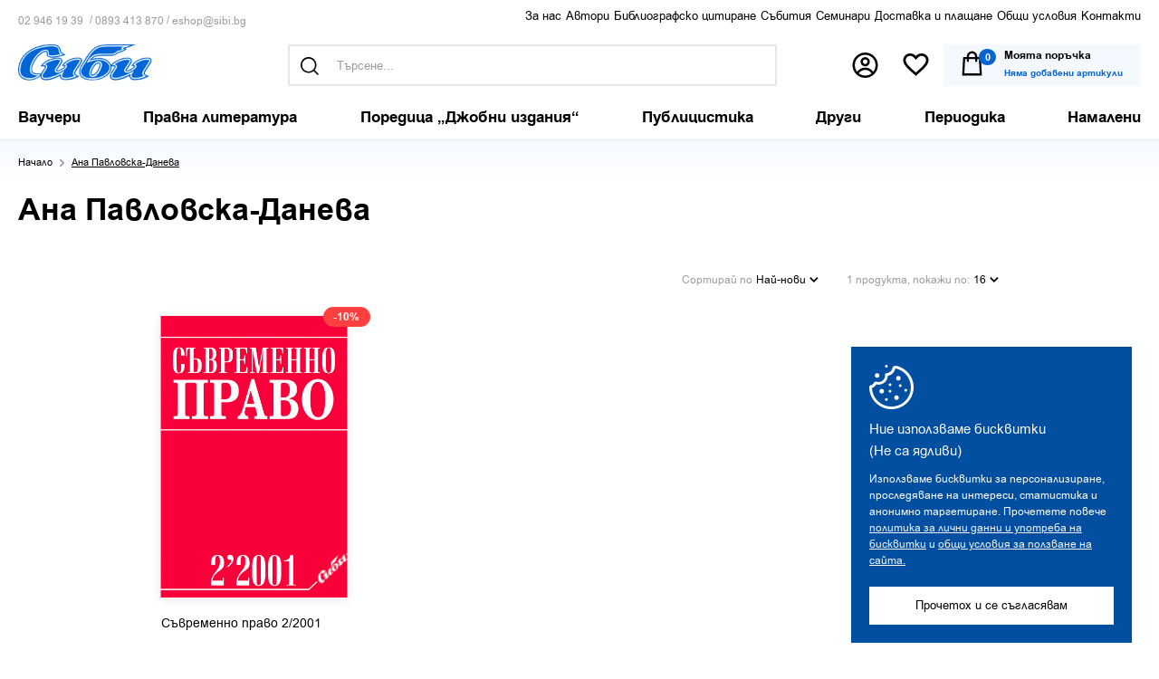

--- FILE ---
content_type: text/html; charset=utf-8
request_url: https://sibi.bg/ana-pavlovska-daneva.html
body_size: 16571
content:
<!DOCTYPE html>
<html 
 lang="bg" dir="ltr">
<head>
<title>Ана Павловска-Данева | Издателство Сиби</title>

<base href="https://sibi.bg/" />
<meta http-equiv="Content-Type" content="text/html; charset=utf-8" data-ca-mode="full" />
<meta name="viewport" content="initial-scale=1.0, width=device-width" />

<meta name="description" content="" />


<meta name="keywords" content="" />
<meta name="format-detection" content="telephone=no">

            <link rel="canonical" href="https://sibi.bg/ana-pavlovska-daneva.html" />
            



    

<meta property="fb:pages" content="119244328165215">

<meta property="product:category" content="543543">


<meta property="og:url" content="https://sibi.bg/ana-pavlovska-daneva.html" />
<meta itemprop="url" content="https://sibi.bg/ana-pavlovska-daneva.html">
<meta property="og:type" content="article" />
<meta property="og:title" content="" />
<meta itemprop="name" content="">
<meta property="og:description" content="" />
<meta itemprop="description" content="">
<meta property="og:image" content="https://sibi.bg/images/i/logoshare.jpg" />
<meta itemprop="image" content="https://sibi.bg/images/i/logoshare.jpg">





<meta name="facebook-domain-verification" content="t0qsb8wabs56c9phsn6a9oaltmg0d5" />








    <link href="https://sibi.bg/images/logos/1/favicon.jpg" rel="shortcut icon" type="image/jpeg" />


<link type="text/css" rel="stylesheet" href="https://sibi.bg/var/cache/misc/assets/design/themes/responsive/css/standalone.21f538bfda07a3a0f7033a61e7a232c11767774271.css" />

<link type="text/css" rel="stylesheet" href="https://sibi.bg//js/perfect-scrollbar.css" />
<link type="text/css" rel="stylesheet" href="https://sibi.bg//images/flag-icon-css/css/flags-for-eshop.css" />





<link type="text/css" rel="stylesheet" href="https://sibi.bg/design/themes/responsive/css/style.css?v=1768963307" />
<script type="text/javascript" src="/js/cachesvg.js?v=1768963307"></script>







<!-- Global site tag (gtag.js) - Google Analytics -->
<script async src="https://www.googletagmanager.com/gtag/js?id=G-BS3JC13Y5W"></script>
<script>
  window.dataLayer = window.dataLayer || [];
  function gtag(){dataLayer.push(arguments);}
  gtag('js', new Date());
  gtag('config', 'AW-10874005526');
  gtag('config', 'G-BS3JC13Y5W');
</script>

<!-- Meta Pixel Code -->
<script>
  !function(f,b,e,v,n,t,s)
  {if(f.fbq)return;n=f.fbq=function(){n.callMethod?
  n.callMethod.apply(n,arguments):n.queue.push(arguments)};
  if(!f._fbq)f._fbq=n;n.push=n;n.loaded=!0;n.version='2.0';
  n.queue=[];t=b.createElement(e);t.async=!0;
  t.src=v;s=b.getElementsByTagName(e)[0];
  s.parentNode.insertBefore(t,s)}(window, document,'script',
  'https://connect.facebook.net/en_US/fbevents.js');
  fbq('init', '1616695578708142');
  fbq('track', 'PageView');
</script>
<noscript><img height="1" width="1" style="display:none"
  src="https://www.facebook.com/tr?id=1616695578708142&ev=PageView&noscript=1"
/></noscript>
<!-- End Meta Pixel Code -->

<script>var pdata = [];</script>

</head>

<body class="
            features-view
         notindex 
    	        ">        
	        
	        
    
        
        <div class="ty-tygh   " id="tygh_container">

        <div id="ajax_overlay" class="ty-ajax-overlay"></div>
<div id="ajax_loading_box" class="ty-ajax-loading-box"></div>

        <div class="cm-notification-container notification-container">
</div>

        <div class="ty-helper-container " id="tygh_main_container">
            
                 
                <div class="tygh-top-panel clearfix">
    <div class="container-fluid  top-grid fullwidth">
                                        
            <div class="row-fluid">                        <div class="span16  forefreeshipping" >
                                    <div class="sitewide-msg ">
        <div class="ty-wysiwyg-content"  data-ca-live-editor-object-id="0" data-ca-live-editor-object-type="">
</div>
            </div>
                            </div>
        </div>                                        
            <div class="row-fluid">                        <div class="span16  header-top center" >
                                    <div class="ty-float-left qc-left ">
        <div class="ty-wysiwyg-content"  data-ca-live-editor-object-id="0" data-ca-live-editor-object-type=""><div class="qc">
<a href="tel:+3592 946 19 39">02 946 19 39</a>  /  
<a href="tel:+359893 413 870">0893 413 870 </a> /  
<a href="mailto:eshop@sibi.bg"> eshop@sibi.bg </a>	
</div></div>
            </div><div class="top-links ">
        
    

        <div class="ty-text-links-wrapper">
        <span id="sw_text_links_302" class="ty-text-links-btn visible-phone">
            <i class="ty-icon-short-list"></i>
            <i class="ty-icon-down-micro ty-text-links-btn__arrow"></i>
        </span>
    
        <ul id="text_links_302" class="ty-text-links ty-text-links_show_inline">
                            <li class="ty-text-links__item ty-level-0">
                    <a class="ty-text-links__a " href="https://sibi.bg/za-nas.html">За нас </a> 
                                    </li>
                            <li class="ty-text-links__item ty-level-0">
                    <a class="ty-text-links__a " href="/authors-a-z.html?filter_id=322">Автори </a> 
                                    </li>
                            <li class="ty-text-links__item ty-level-0">
                    <a class="ty-text-links__a " href="https://sibi.bg/pravila-za-bibliografsko-citirane.html">Библиографско цитиране </a> 
                                    </li>
                            <li class="ty-text-links__item ty-level-0">
                    <a class="ty-text-links__a " href="https://sibi.bg/events/">Събития </a> 
                                    </li>
                            <li class="ty-text-links__item ty-level-0">
                    <a class="ty-text-links__a " href="https://sibi.bg/seminars/">Семинари </a> 
                                    </li>
                            <li class="ty-text-links__item ty-level-0">
                    <a class="ty-text-links__a " href="https://sibi.bg/dostavka-i-plashtane.html">Доставка и плащане </a> 
                                    </li>
                            <li class="ty-text-links__item ty-level-0">
                    <a class="ty-text-links__a " href="https://sibi.bg/obschi-usloviya.html">Общи условия </a> 
                                    </li>
                            <li class="ty-text-links__item ty-level-0 footeronly">
                    <a class="ty-text-links__a " href="https://sibi.bg/lichni-danni.html">Лични данни </a> 
                                    </li>
                            <li class="ty-text-links__item ty-level-0">
                    <a class="ty-text-links__a " href="https://sibi.bg/kontakti.html">Контакти </a> 
                                    </li>
                            <li class="ty-text-links__item ty-level-0 footeronly">
                    <a class="ty-text-links__a " href="https://sibi.bg/op-2014-2020.html">ОПИК 2014-2020 </a> 
                                    </li>
                        <li id="hoverli"></li>
        </ul>

        </div>
    
            </div>
                            </div>
        </div>                                        
            <div class="row-fluid">                        <div class="span16  header-top" >
                                    <div class="row-fluid">                        <div class="span16  center" >
                                    <div class="top-logo ">
        <div class="logo-container">
    
            <a href="https://sibi.bg/" title="Издателство Сиби">
        <img class="ty-pict  ty-logo-container__img   cm-image" id="det_img_1892671172"  src="https://sibi.bg/images/logos/1/logo.png"  width="444" height="120" alt="Издателство Сиби" title="Издателство Сиби"/>


    
            </a>
    </div>

            </div><div class="visiblesearch ">
        <div class="ty-search-block">
    <form action="https://sibi.bg/" name="search_form" method="get">
        <input type="hidden" name="subcats" value="Y" />
        <input type="hidden" name="pcode_from_q" value="Y" />
        <input type="hidden" name="pshort" value="Y" />
        <input type="hidden" name="pfull" value="N" />
        <input type="hidden" name="pname" value="Y" />
        <input type="hidden" name="pkeywords" value="Y" />
        <input type="hidden" name="search_performed" value="Y" />
        <input type="hidden" name="match" value="all" />

        


        <input type="text" name="q" value="" id="search_input307" title="Търсене..." class="ty-search-block__input cm-hint" /><small>например: “сборник”</small>    
 
    <button  class="searchbtn ty-btn" type="submit" name="products.search" ><svg class="icon"><use xlink:href="#icon-search"></use></svg></button>


                
        <span class="searchterms"><a href="#go" title="Търси за Право">Право</a><a href="#go" title="Търси за  тенденции"> тенденции</a><a href="#go" title="Търси за  коментар"> коментар</a></span>
    </form>
</div>
<div class="center relative"><a href="#ClosePopup" class="close-popup"></a></div>


            </div><div class="top-cart-content ">
        <div class="topnav l2 ib">
    <a href="#search" class="trigger-search iconlinks ">
        <svg class="icon"><use xlink:href="#icon-search"></use></svg>
        <span class="e-tooltip">Търсене</span>
    </a>

    <span class="io">
					<a href="https://sibi.bg/profile-update.html" class="iconlinks profile" title="Вход">
				<svg class="icon"><use xlink:href="#icon-profile"></use></svg>
				<span class="e-tooltip">Вход</span>
			</a>


		    </span>
        <a href="https://sibi.bg/wishlist-view.html" title="Любими" class="wishlistcount hascount">
	    <svg class="icon"><use xlink:href="#icon-wish"></use></svg>
		<span class="e-tooltip">Любими</span>	    

	    </a>


</div>

    <div class="ty-dropdown-box ib topcart" id="cart_status_303">
        <div id="sw_dropdown_303" class="ty-dropdown-box__title cm-combination">
        <a href="https://sibi.bg/checkout-cart.html" class="cart-link">
            
            <span class="cart-wrap">
            	<svg class="icon"><use xlink:href="#icon-cart1"></use></svg>
            	<span class="ib">
					<span class="pincart">
						0					</span>
					<strong class="">Моята поръчка</strong>
	                	                    <span class="ty-minicart-title empty-cart ty-hand">
	                    	<small>Няма добавени артикули</small>
	                    </span>
	                            	</span>
            

            </span>	        
        </a>
        </div>
        <div id="dropdown_303" class="cm-popup-box ty-dropdown-box__content hidden">
            
                <div class="cm-cart-content cm-cart-content-thumb cm-cart-content-delete">
						<div class="menutitle"><h2>Вашата поръчка</h2><a href="#" class="close-popup"><svg class="icon"><use xlink:href="#icon-plus"></use></svg></a></div>
                                            
                        <div class="ty-cart-items emptycart">
                                                            <div class="ty-cart-items__empty ty-center">Няма добавени артикули</div>
                                                    </div>

                                                <div class="cm-cart-buttons ty-cart-content__buttons buttons-container hidden">
                            <div class="column cc-left">
                                <span>общо до<br>
момента</span>
                                <strong><bdi data-original="0,00" data-lv="0" data-st="00 "><span>0.<sup>00</sup></span>&nbsp;€</bdi><span class="eurodash ">/</span><bdi data-original="0,00" data-lv="0" data-st="00 €"><span>0.<sup>00</sup></span>&nbsp;лв.</bdi>



</strong>
                            </div>
                            <div class="column cc-right">
                                <a href="https://sibi.bg/checkout-cart.html" rel="nofollow" class="ty-btn ty-btn__secondary">Продължи</a>
                            </div>


                        </div>
                        
                </div>
            

        </div>
    <!--cart_status_303--></div>



            </div>
                            </div>
        </div>
                            </div>
        </div>    
</div>
</div>

<div class="tygh-header clearfix">
    <div class="container-fluid  header-grid header-bottom">
                                        
            <div class="row-fluid">                        <div class="span16  top-menu-grid" >
                                    <div class="nav ">
        


<a href="#respmenu" class="hidden respmenubtn ">

	<i class="gridicon"></i>
</a>
    <ul class="ty-menu__items cm-responsive-menu main-menu">
        


                                            
                        <li class="ty-menu__item menu_item_214  ty-menu__item-nodrop" 
            data-id="214"
            data-target-li="214">

                    <a  href="https://sibi.bg/vaucheri/" class="ty-menu__item-link" >
                        <span>
	                                                	Ваучери

                        </span>
                    </a>
                                                            
                        <li class="ty-menu__item menu_item_1  dropitems cm-menu-item-responsive" 
            data-id="1"
            data-target-li="1">

                    <a  href="https://sibi.bg/pravna-literatura/" class="ty-menu__item-link" >
                        <span>
	                                                	Правна литература

                        </span>
                    </a>
                
                                        
                        <div class="ty-menu__submenu">
                            <ul class="ty-menu__submenu-items ty-menu__submenu-items-simple cm-responsive-menu-submenu">


                                

                                                                                                        <li class="ty-menu__submenu-item"  
                                    data-id="6"
                                    data-target-li="1">
                                        <a class="ty-menu__submenu-link"  href="https://sibi.bg/administrativno-pravo/" ><span>Административно право</span></a>
                                    </li>
                                                                                                        <li class="ty-menu__submenu-item"  
                                    data-id="7"
                                    data-target-li="1">
                                        <a class="ty-menu__submenu-link"  href="https://sibi.bg/veschno-pravo/" ><span>Вещно право</span></a>
                                    </li>
                                                                                                        <li class="ty-menu__submenu-item"  
                                    data-id="8"
                                    data-target-li="1">
                                        <a class="ty-menu__submenu-link"  href="https://sibi.bg/grazhdansko-pravo-i-proces/" ><span>Гражданско право и процес</span></a>
                                    </li>
                                                                                                        <li class="ty-menu__submenu-item"  
                                    data-id="9"
                                    data-target-li="1">
                                        <a class="ty-menu__submenu-link"  href="https://sibi.bg/danchno-i-finansovo-pravo/" ><span>Данъчно и финансово право</span></a>
                                    </li>
                                                                                                        <li class="ty-menu__submenu-item"  
                                    data-id="10"
                                    data-target-li="1">
                                        <a class="ty-menu__submenu-link"  href="https://sibi.bg/intelektualna-sobstvenost/" ><span>Интелектуална собственост</span></a>
                                    </li>
                                                                                                        <li class="ty-menu__submenu-item"  
                                    data-id="11"
                                    data-target-li="1">
                                        <a class="ty-menu__submenu-link"  href="https://sibi.bg/istoriya-na-pravoto/" ><span>История на правото</span></a>
                                    </li>
                                                                                                        <li class="ty-menu__submenu-item"  
                                    data-id="12"
                                    data-target-li="1">
                                        <a class="ty-menu__submenu-link"  href="https://sibi.bg/konstitucionno-pravo/" ><span>Конституционно право</span></a>
                                    </li>
                                                                                                        <li class="ty-menu__submenu-item"  
                                    data-id="13"
                                    data-target-li="1">
                                        <a class="ty-menu__submenu-link"  href="https://sibi.bg/kriminologiya-i-kriminalistika/" ><span>Криминология и криминалистика</span></a>
                                    </li>
                                                                                                        <li class="ty-menu__submenu-item"  
                                    data-id="14"
                                    data-target-li="1">
                                        <a class="ty-menu__submenu-link"  href="https://sibi.bg/medicina-i-medicinsko-pravo/" ><span>Медицина и медицинско право</span></a>
                                    </li>
                                                                                                        <li class="ty-menu__submenu-item"  
                                    data-id="16"
                                    data-target-li="1">
                                        <a class="ty-menu__submenu-link"  href="https://sibi.bg/nakazatelno-pravo-i-proces/" ><span>Наказателно право и процес</span></a>
                                    </li>
                                                                                                        <li class="ty-menu__submenu-item"  
                                    data-id="27"
                                    data-target-li="1">
                                        <a class="ty-menu__submenu-link"  href="https://sibi.bg/obscha-teoriya-i-filosofiya-na-pravoto/" ><span>Обща теория и философия на правото</span></a>
                                    </li>
                                                                                                        <li class="ty-menu__submenu-item"  
                                    data-id="48"
                                    data-target-li="1">
                                        <a class="ty-menu__submenu-link"  href="https://sibi.bg/poredica-modus-studendi-bg/" ><span>Поредица „Modus Studendi“</span></a>
                                    </li>
                                                                                                        <li class="ty-menu__submenu-item"  
                                    data-id="28"
                                    data-target-li="1">
                                        <a class="ty-menu__submenu-link"  href="https://sibi.bg/prava-na-choveka/" ><span>Права на човека</span></a>
                                    </li>
                                                                                                        <li class="ty-menu__submenu-item"  
                                    data-id="226"
                                    data-target-li="1">
                                        <a class="ty-menu__submenu-link"  href="https://sibi.bg/pravo-na-es-i-mezhdunarodno-pravo-bg/" ><span>Право на ЕС и международно право</span></a>
                                    </li>
                                                                                                        <li class="ty-menu__submenu-item"  
                                    data-id="30"
                                    data-target-li="1">
                                        <a class="ty-menu__submenu-link"  href="https://sibi.bg/rimsko-pravo/" ><span>Римско право</span></a>
                                    </li>
                                                                                                        <li class="ty-menu__submenu-item"  
                                    data-id="31"
                                    data-target-li="1">
                                        <a class="ty-menu__submenu-link"  href="https://sibi.bg/semeyno-i-nasledstveno-pravo-bg-2/" ><span>Семейно и наследствено право</span></a>
                                    </li>
                                                                                                        <li class="ty-menu__submenu-item"  
                                    data-id="33"
                                    data-target-li="1">
                                        <a class="ty-menu__submenu-link"  href="https://sibi.bg/trudovo-i-osiguritelno-pravo-bg/" ><span>Трудово и осигурително право</span></a>
                                    </li>
                                                                                                        <li class="ty-menu__submenu-item"  
                                    data-id="34"
                                    data-target-li="1">
                                        <a class="ty-menu__submenu-link"  href="https://sibi.bg/trgovsko-i-obligacionno-pravo/" ><span>Търговско и облигационно право</span></a>
                                    </li>
                                

                                

                            </ul>

                            <div class="menu-grid-list"></div>
                        </div>
                                </li>
                                                        
                        <li class="ty-menu__item menu_item_21  dropitems cm-menu-item-responsive" 
            data-id="21"
            data-target-li="21">

                    <a  href="https://sibi.bg/poredica-djobni-izdaniq/" class="ty-menu__item-link" >
                        <span>
	                                                	Поредица „Джобни издания“

                        </span>
                    </a>
                
                                        
                        <div class="ty-menu__submenu">
                            <ul class="ty-menu__submenu-items ty-menu__submenu-items-simple cm-responsive-menu-submenu">


                                

                                                                                                        <li class="ty-menu__submenu-item"  
                                    data-id="35"
                                    data-target-li="21">
                                        <a class="ty-menu__submenu-link"  href="https://sibi.bg/administrativno-pravo-i-proces/" ><span>Административно право и процес</span></a>
                                    </li>
                                                                                                        <li class="ty-menu__submenu-item"  
                                    data-id="36"
                                    data-target-li="21">
                                        <a class="ty-menu__submenu-link"  href="https://sibi.bg/veschno-pravo-bg-3/" ><span>Вещно право</span></a>
                                    </li>
                                                                                                        <li class="ty-menu__submenu-item"  
                                    data-id="37"
                                    data-target-li="21">
                                        <a class="ty-menu__submenu-link"  href="https://sibi.bg/grazhdanski-proces/" ><span>Граждански процес</span></a>
                                    </li>
                                                                                                        <li class="ty-menu__submenu-item"  
                                    data-id="22"
                                    data-target-li="21">
                                        <a class="ty-menu__submenu-link"  href="https://sibi.bg/danchno-pravo.-finansovo-pravo/" ><span>Данъчно право. Финансово право</span></a>
                                    </li>
                                                                                                        <li class="ty-menu__submenu-item"  
                                    data-id="39"
                                    data-target-li="21">
                                        <a class="ty-menu__submenu-link"  href="https://sibi.bg/intelektualna-sobstvenost-bg/" ><span>Интелектуална собственост</span></a>
                                    </li>
                                                                                                        <li class="ty-menu__submenu-item"  
                                    data-id="23"
                                    data-target-li="21">
                                        <a class="ty-menu__submenu-link"  href="https://sibi.bg/konstitucionno-pravo.-sdebna-vlast/" ><span>Конституционно право. Съдебна власт</span></a>
                                    </li>
                                                                                                        <li class="ty-menu__submenu-item"  
                                    data-id="40"
                                    data-target-li="21">
                                        <a class="ty-menu__submenu-link"  href="https://sibi.bg/lichno-semeyno-i-nasledstveno-pravo/" ><span>Лично, семейно и наследствено право</span></a>
                                    </li>
                                                                                                        <li class="ty-menu__submenu-item"  
                                    data-id="41"
                                    data-target-li="21">
                                        <a class="ty-menu__submenu-link"  href="https://sibi.bg/nakazatelno-pravo-i-proces-bg/" ><span>Наказателно право и процес</span></a>
                                    </li>
                                                                                                        <li class="ty-menu__submenu-item"  
                                    data-id="42"
                                    data-target-li="21">
                                        <a class="ty-menu__submenu-link"  href="https://sibi.bg/obligacionno-pravo-bg-3/" ><span>Облигационно право</span></a>
                                    </li>
                                                                                                        <li class="ty-menu__submenu-item"  
                                    data-id="43"
                                    data-target-li="21">
                                        <a class="ty-menu__submenu-link"  href="https://sibi.bg/opazvane-na-obschestveniya-red/" ><span>Опазване на обществения ред</span></a>
                                    </li>
                                                                                                        <li class="ty-menu__submenu-item"  
                                    data-id="44"
                                    data-target-li="21">
                                        <a class="ty-menu__submenu-link"  href="https://sibi.bg/pravo-na-es-i-mezhdunarodno-pravo/" ><span>Право на ЕС и международно право</span></a>
                                    </li>
                                                                                                        <li class="ty-menu__submenu-item"  
                                    data-id="114"
                                    data-target-li="21">
                                        <a class="ty-menu__submenu-link"  href="https://sibi.bg/protivodeystvie-na-korupciyata/" ><span>Противодействие на корупцията</span></a>
                                    </li>
                                                                                                        <li class="ty-menu__submenu-item"  
                                    data-id="45"
                                    data-target-li="21">
                                        <a class="ty-menu__submenu-link"  href="https://sibi.bg/trudovo-i-osiguritelno-pravo/" ><span>Трудово и осигурително право</span></a>
                                    </li>
                                                                                                        <li class="ty-menu__submenu-item"  
                                    data-id="46"
                                    data-target-li="21">
                                        <a class="ty-menu__submenu-link"  href="https://sibi.bg/trgovsko-pravo/" ><span>Търговско право</span></a>
                                    </li>
                                                                                                        <li class="ty-menu__submenu-item"  
                                    data-id="47"
                                    data-target-li="21">
                                        <a class="ty-menu__submenu-link"  href="https://sibi.bg/ustroystvo-na-teritoriyata-i-kadastr/" ><span>Устройство на територията и кадастър</span></a>
                                    </li>
                                

                                

                            </ul>

                            <div class="menu-grid-list"></div>
                        </div>
                                </li>
                                                        
                        <li class="ty-menu__item menu_item_4  dropitems cm-menu-item-responsive" 
            data-id="4"
            data-target-li="4">

                    <a  href="https://sibi.bg/publicistika/" class="ty-menu__item-link" >
                        <span>
	                                                	Публицистика

                        </span>
                    </a>
                
                                        
                        <div class="ty-menu__submenu">
                            <ul class="ty-menu__submenu-items ty-menu__submenu-items-simple cm-responsive-menu-submenu">


                                

                                                                                                        <li class="ty-menu__submenu-item"  
                                    data-id="180"
                                    data-target-li="4">
                                        <a class="ty-menu__submenu-link"  href="https://sibi.bg/spomeni-bg/" ><span>Спомени</span></a>
                                    </li>
                                                                                                        <li class="ty-menu__submenu-item"  
                                    data-id="181"
                                    data-target-li="4">
                                        <a class="ty-menu__submenu-link"  href="https://sibi.bg/retorika-bg/" ><span>Реторика</span></a>
                                    </li>
                                                                                                        <li class="ty-menu__submenu-item"  
                                    data-id="182"
                                    data-target-li="4">
                                        <a class="ty-menu__submenu-link"  href="https://sibi.bg/sbornici/" ><span>Сборници</span></a>
                                    </li>
                                

                                

                            </ul>

                            <div class="menu-grid-list"></div>
                        </div>
                                </li>
                                                        
                        <li class="ty-menu__item menu_item_5  dropitems cm-menu-item-responsive" 
            data-id="5"
            data-target-li="5">

                    <a  href="https://sibi.bg/drugi/" class="ty-menu__item-link" >
                        <span>
	                                                	Други

                        </span>
                    </a>
                
                                        
                        <div class="ty-menu__submenu">
                            <ul class="ty-menu__submenu-items ty-menu__submenu-items-simple cm-responsive-menu-submenu">


                                

                                                                                                        <li class="ty-menu__submenu-item"  
                                    data-id="32"
                                    data-target-li="5">
                                        <a class="ty-menu__submenu-link"  href="https://sibi.bg/sociologiya-i-politologiya/" ><span>Философия и социология</span></a>
                                    </li>
                                                                                                        <li class="ty-menu__submenu-item"  
                                    data-id="177"
                                    data-target-li="5">
                                        <a class="ty-menu__submenu-link"  href="https://sibi.bg/yuridicheski-rechnici/" ><span>Юридически речници</span></a>
                                    </li>
                                                                                                        <li class="ty-menu__submenu-item"  
                                    data-id="178"
                                    data-target-li="5">
                                        <a class="ty-menu__submenu-link"  href="https://sibi.bg/humanitaristika/" ><span>Хуманитаристика</span></a>
                                    </li>
                                                                                                        <li class="ty-menu__submenu-item"  
                                    data-id="179"
                                    data-target-li="5">
                                        <a class="ty-menu__submenu-link"  href="https://sibi.bg/druga-literatura/" ><span>Друга литература</span></a>
                                    </li>
                                

                                

                            </ul>

                            <div class="menu-grid-list"></div>
                        </div>
                                </li>
                                                        
                        <li class="ty-menu__item menu_item_17  dropitems cm-menu-item-responsive" 
            data-id="17"
            data-target-li="17">

                    <a  href="https://sibi.bg/periodika/" class="ty-menu__item-link" >
                        <span>
	                                                	Периодика

                        </span>
                    </a>
                
                                        
                        <div class="ty-menu__submenu">
                            <ul class="ty-menu__submenu-items ty-menu__submenu-items-simple cm-responsive-menu-submenu">


                                

                                                                                                        <li class="ty-menu__submenu-item"  
                                    data-id="24"
                                    data-target-li="17">
                                        <a class="ty-menu__submenu-link"  href="https://sibi.bg/blgarska-grdna-srdechna-i-sdova-hirurgiya/" ><span>Българска гръдна, сърдечна и съдова хирургия </span></a>
                                    </li>
                                                                                                        <li class="ty-menu__submenu-item"  
                                    data-id="49"
                                    data-target-li="17">
                                        <a class="ty-menu__submenu-link"  href="https://sibi.bg/svremenno-pravo/" ><span>Съвременно право</span></a>
                                    </li>
                                                                                                        <li class="ty-menu__submenu-item"  
                                    data-id="51"
                                    data-target-li="17">
                                        <a class="ty-menu__submenu-link"  href="https://sibi.bg/yuridicheski-svyat/" ><span>Юридически свят</span></a>
                                    </li>
                                                                                                        <li class="ty-menu__submenu-item"  
                                    data-id="205"
                                    data-target-li="17">
                                        <a class="ty-menu__submenu-link"  href="https://sibi.bg/drugi-bg/" ><span>Други</span></a>
                                    </li>
                                

                                

                            </ul>

                            <div class="menu-grid-list"></div>
                        </div>
                                </li>
                                                        
                        <li class="ty-menu__item menu_item_149  dropitems cm-menu-item-responsive" 
            data-id="149"
            data-target-li="149">

                    <a  href="https://sibi.bg/events/" class="ty-menu__item-link" >
                        <span>
	                                                	Събития

                        </span>
                    </a>
                
                                        
                        <div class="ty-menu__submenu">
                            <ul class="ty-menu__submenu-items ty-menu__submenu-items-simple cm-responsive-menu-submenu">


                                

                                                                                                        <li class="ty-menu__submenu-item"  
                                    data-id="248"
                                    data-target-li="149">
                                        <a class="ty-menu__submenu-link"  href="https://sibi.bg/2025/" ><span>2025</span></a>
                                    </li>
                                                                                                        <li class="ty-menu__submenu-item"  
                                    data-id="247"
                                    data-target-li="149">
                                        <a class="ty-menu__submenu-link"  href="https://sibi.bg/2024-bg-3/" ><span>2024</span></a>
                                    </li>
                                                                                                        <li class="ty-menu__submenu-item"  
                                    data-id="228"
                                    data-target-li="149">
                                        <a class="ty-menu__submenu-link"  href="https://sibi.bg/2023-bg/" ><span>2023</span></a>
                                    </li>
                                                                                                        <li class="ty-menu__submenu-item"  
                                    data-id="212"
                                    data-target-li="149">
                                        <a class="ty-menu__submenu-link"  href="https://sibi.bg/2022-bg-4/" ><span>2022</span></a>
                                    </li>
                                                                                                        <li class="ty-menu__submenu-item"  
                                    data-id="190"
                                    data-target-li="149">
                                        <a class="ty-menu__submenu-link"  href="https://sibi.bg/2021-bg-3/" ><span>2021</span></a>
                                    </li>
                                                                                                        <li class="ty-menu__submenu-item"  
                                    data-id="176"
                                    data-target-li="149">
                                        <a class="ty-menu__submenu-link"  href="https://sibi.bg/2020-bg-3/" ><span>2020</span></a>
                                    </li>
                                                                                                        <li class="ty-menu__submenu-item"  
                                    data-id="175"
                                    data-target-li="149">
                                        <a class="ty-menu__submenu-link"  href="https://sibi.bg/2019-bg-4/" ><span>2019</span></a>
                                    </li>
                                                                                                        <li class="ty-menu__submenu-item"  
                                    data-id="173"
                                    data-target-li="149">
                                        <a class="ty-menu__submenu-link"  href="https://sibi.bg/2018-bg-4/" ><span>2018</span></a>
                                    </li>
                                                                                                        <li class="ty-menu__submenu-item"  
                                    data-id="172"
                                    data-target-li="149">
                                        <a class="ty-menu__submenu-link"  href="https://sibi.bg/2017-bg-4/" ><span>2017</span></a>
                                    </li>
                                                                                                        <li class="ty-menu__submenu-item"  
                                    data-id="171"
                                    data-target-li="149">
                                        <a class="ty-menu__submenu-link"  href="https://sibi.bg/2016-bg-5/" ><span>2016</span></a>
                                    </li>
                                                                                                        <li class="ty-menu__submenu-item"  
                                    data-id="170"
                                    data-target-li="149">
                                        <a class="ty-menu__submenu-link"  href="https://sibi.bg/2015-bg-5/" ><span>2015</span></a>
                                    </li>
                                                                                                        <li class="ty-menu__submenu-item"  
                                    data-id="169"
                                    data-target-li="149">
                                        <a class="ty-menu__submenu-link"  href="https://sibi.bg/2014-bg-4/" ><span>2014</span></a>
                                    </li>
                                                                                                        <li class="ty-menu__submenu-item"  
                                    data-id="168"
                                    data-target-li="149">
                                        <a class="ty-menu__submenu-link"  href="https://sibi.bg/2013-bg-4/" ><span>2013</span></a>
                                    </li>
                                                                                                        <li class="ty-menu__submenu-item"  
                                    data-id="167"
                                    data-target-li="149">
                                        <a class="ty-menu__submenu-link"  href="https://sibi.bg/2012-bg-4/" ><span>2012</span></a>
                                    </li>
                                                                                                        <li class="ty-menu__submenu-item"  
                                    data-id="166"
                                    data-target-li="149">
                                        <a class="ty-menu__submenu-link"  href="https://sibi.bg/2011-bg-4/" ><span>2011</span></a>
                                    </li>
                                                                                                        <li class="ty-menu__submenu-item"  
                                    data-id="165"
                                    data-target-li="149">
                                        <a class="ty-menu__submenu-link"  href="https://sibi.bg/2010-bg-4/" ><span>2010</span></a>
                                    </li>
                                                                                                        <li class="ty-menu__submenu-item"  
                                    data-id="164"
                                    data-target-li="149">
                                        <a class="ty-menu__submenu-link"  href="https://sibi.bg/2009-bg-4/" ><span>2009</span></a>
                                    </li>
                                                                                                        <li class="ty-menu__submenu-item"  
                                    data-id="163"
                                    data-target-li="149">
                                        <a class="ty-menu__submenu-link"  href="https://sibi.bg/2008-bg-4/" ><span>2008</span></a>
                                    </li>
                                                                                                        <li class="ty-menu__submenu-item"  
                                    data-id="162"
                                    data-target-li="149">
                                        <a class="ty-menu__submenu-link"  href="https://sibi.bg/2007-bg-4/" ><span>2007</span></a>
                                    </li>
                                                                                                        <li class="ty-menu__submenu-item"  
                                    data-id="255"
                                    data-target-li="149">
                                        <a class="ty-menu__submenu-link"  href="https://sibi.bg/2005-bg/" ><span>2005</span></a>
                                    </li>
                                                                                                        <li class="ty-menu__submenu-item"  
                                    data-id="254"
                                    data-target-li="149">
                                        <a class="ty-menu__submenu-link"  href="https://sibi.bg/1994-bg/" ><span>1994</span></a>
                                    </li>
                                

                                

                            </ul>

                            <div class="menu-grid-list"></div>
                        </div>
                                </li>
                                                        
                        <li class="ty-menu__item menu_item_150  dropitems cm-menu-item-responsive" 
            data-id="150"
            data-target-li="150">

                    <a  href="https://sibi.bg/seminars/" class="ty-menu__item-link" >
                        <span>
	                                                	Семинари

                        </span>
                    </a>
                
                                        
                        <div class="ty-menu__submenu">
                            <ul class="ty-menu__submenu-items ty-menu__submenu-items-simple cm-responsive-menu-submenu">


                                

                                                                                                        <li class="ty-menu__submenu-item"  
                                    data-id="174"
                                    data-target-li="150">
                                        <a class="ty-menu__submenu-link"  href="https://sibi.bg/2018-bg-5/" ><span>2018</span></a>
                                    </li>
                                                                                                        <li class="ty-menu__submenu-item"  
                                    data-id="151"
                                    data-target-li="150">
                                        <a class="ty-menu__submenu-link"  href="https://sibi.bg/2015-bg-6/" ><span>2015</span></a>
                                    </li>
                                                                                                        <li class="ty-menu__submenu-item"  
                                    data-id="152"
                                    data-target-li="150">
                                        <a class="ty-menu__submenu-link"  href="https://sibi.bg/2013-bg-5/" ><span>2013</span></a>
                                    </li>
                                                                                                        <li class="ty-menu__submenu-item"  
                                    data-id="153"
                                    data-target-li="150">
                                        <a class="ty-menu__submenu-link"  href="https://sibi.bg/2012-bg-5/" ><span>2012</span></a>
                                    </li>
                                                                                                        <li class="ty-menu__submenu-item"  
                                    data-id="154"
                                    data-target-li="150">
                                        <a class="ty-menu__submenu-link"  href="https://sibi.bg/2011-bg-5/" ><span>2011</span></a>
                                    </li>
                                                                                                        <li class="ty-menu__submenu-item"  
                                    data-id="155"
                                    data-target-li="150">
                                        <a class="ty-menu__submenu-link"  href="https://sibi.bg/2010-bg-5/" ><span>2010</span></a>
                                    </li>
                                                                                                        <li class="ty-menu__submenu-item"  
                                    data-id="156"
                                    data-target-li="150">
                                        <a class="ty-menu__submenu-link"  href="https://sibi.bg/2009-bg-5/" ><span>2009</span></a>
                                    </li>
                                                                                                        <li class="ty-menu__submenu-item"  
                                    data-id="157"
                                    data-target-li="150">
                                        <a class="ty-menu__submenu-link"  href="https://sibi.bg/2008-bg-5/" ><span>2008</span></a>
                                    </li>
                                                                                                        <li class="ty-menu__submenu-item"  
                                    data-id="158"
                                    data-target-li="150">
                                        <a class="ty-menu__submenu-link"  href="https://sibi.bg/2007-bg-5/" ><span>2007</span></a>
                                    </li>
                                                                                                        <li class="ty-menu__submenu-item"  
                                    data-id="159"
                                    data-target-li="150">
                                        <a class="ty-menu__submenu-link"  href="https://sibi.bg/2006-bg-4/" ><span>2006</span></a>
                                    </li>
                                                                                                        <li class="ty-menu__submenu-item"  
                                    data-id="160"
                                    data-target-li="150">
                                        <a class="ty-menu__submenu-link"  href="https://sibi.bg/2005-bg-4/" ><span>2005</span></a>
                                    </li>
                                                                                                        <li class="ty-menu__submenu-item"  
                                    data-id="161"
                                    data-target-li="150">
                                        <a class="ty-menu__submenu-link"  href="https://sibi.bg/2004-bg-4/" ><span>2004</span></a>
                                    </li>
                                

                                

                            </ul>

                            <div class="menu-grid-list"></div>
                        </div>
                                </li>
                                                        
                        <li class="ty-menu__item menu_item_225  ty-menu__item-nodrop" 
            data-id="225"
            data-target-li="225">

                    <a  href="https://sibi.bg/namaleni/" class="ty-menu__item-link" >
                        <span>
	                                                	Намалени

                        </span>
                    </a>
                        
        

    </ul>   



            </div>
                            </div>
        </div>                                        
            <div class="row-fluid">                        <div class="span16  searchwrap hidden" >
                                    <div class="top-search ">
        <div class="ty-search-block">
    <form action="https://sibi.bg/" name="search_form" method="get">
        <input type="hidden" name="subcats" value="Y" />
        <input type="hidden" name="pcode_from_q" value="Y" />
        <input type="hidden" name="pshort" value="Y" />
        <input type="hidden" name="pfull" value="N" />
        <input type="hidden" name="pname" value="Y" />
        <input type="hidden" name="pkeywords" value="Y" />
        <input type="hidden" name="search_performed" value="Y" />
        <input type="hidden" name="match" value="all" />

        


        <input type="text" name="q" value="" id="search_input" title="Търсене..." class="ty-search-block__input cm-hint" /><small>например: “сборник”</small>    
 
    <button  class="searchbtn ty-btn" type="submit" name="products.search" ><svg class="icon"><use xlink:href="#icon-search"></use></svg></button>


                
        <span class="searchterms"><a href="#go" title="Търси за Право">Право</a><a href="#go" title="Търси за  тенденции"> тенденции</a><a href="#go" title="Търси за  коментар"> коментар</a></span>
    </form>
</div>
<div class="center relative"><a href="#ClosePopup" class="close-popup"></a></div>


            </div>
                            </div>
        </div>                                        
            <div class="row-fluid">                        <div class="span16  hidden responsivehead" >
                                    <div class="respbtn ">
        <div class="ty-wysiwyg-content"  data-ca-live-editor-object-id="0" data-ca-live-editor-object-type=""><div class="main-menu">
            <div class="ty-menu__item respbtb-wrap">
                <a href="/" class="gridicon-wrap ">
	                <i class="gridicon"></i>
                </a>
            </div>
</div></div>
            </div><div class="logo-wrap ">
        <div class="logo-container">
    
            <a href="https://sibi.bg/" title="Издателство Сиби">
        <img class="ty-pict  ty-logo-container__img   cm-image" id="det_img_165213774"  src="https://sibi.bg/images/logos/1/logo.png"  width="444" height="120" alt="Издателство Сиби" title="Издателство Сиби"/>


    
            </a>
    </div>

            </div><div class="top-cart-content ">
        <div class="topnav l2 ib">
    <a href="#search" class="trigger-search iconlinks ">
        <svg class="icon"><use xlink:href="#icon-search"></use></svg>
        <span class="e-tooltip">Търсене</span>
    </a>

    <span class="io">
					<a href="https://sibi.bg/profile-update.html" class="iconlinks profile" title="Вход">
				<svg class="icon"><use xlink:href="#icon-profile"></use></svg>
				<span class="e-tooltip">Вход</span>
			</a>


		    </span>
        <a href="https://sibi.bg/wishlist-view.html" title="Любими" class="wishlistcount hascount">
	    <svg class="icon"><use xlink:href="#icon-wish"></use></svg>
		<span class="e-tooltip">Любими</span>	    

	    </a>


</div>

    <div class="ty-dropdown-box ib topcart" id="cart_status_312">
        <div id="sw_dropdown_312" class="ty-dropdown-box__title cm-combination">
        <a href="https://sibi.bg/checkout-cart.html" class="cart-link">
            
            <span class="cart-wrap">
            	<svg class="icon"><use xlink:href="#icon-cart1"></use></svg>
            	<span class="ib">
					<span class="pincart">
						0					</span>
					<strong class="">Моята поръчка</strong>
	                	                    <span class="ty-minicart-title empty-cart ty-hand">
	                    	<small>Няма добавени артикули</small>
	                    </span>
	                            	</span>
            

            </span>	        
        </a>
        </div>
        <div id="dropdown_312" class="cm-popup-box ty-dropdown-box__content hidden">
            
                <div class="cm-cart-content cm-cart-content-thumb cm-cart-content-delete">
						<div class="menutitle"><h2>Вашата поръчка</h2><a href="#" class="close-popup"><svg class="icon"><use xlink:href="#icon-plus"></use></svg></a></div>
                                            
                        <div class="ty-cart-items emptycart">
                                                            <div class="ty-cart-items__empty ty-center">Няма добавени артикули</div>
                                                    </div>

                                                <div class="cm-cart-buttons ty-cart-content__buttons buttons-container hidden">
                            <div class="column cc-left">
                                <span>общо до<br>
момента</span>
                                <strong><bdi data-original="0,00" data-lv="0" data-st="00 "><span>0.<sup>00</sup></span>&nbsp;€</bdi><span class="eurodash ">/</span><bdi data-original="0,00" data-lv="0" data-st="00 €"><span>0.<sup>00</sup></span>&nbsp;лв.</bdi>



</strong>
                            </div>
                            <div class="column cc-right">
                                <a href="https://sibi.bg/checkout-cart.html" rel="nofollow" class="ty-btn ty-btn__secondary">Продължи</a>
                            </div>


                        </div>
                        
                </div>
            

        </div>
    <!--cart_status_312--></div>



            </div><div class="top-languages ">
        <div id="languages_68">
    
<!--languages_68--></div>

            </div>
                            </div>
        </div>                                        
            <div class="row-fluid">                        <div class="span16  responsivemenu hidden" >
                                    <div class="row-fluid">                        <div class="span16  center" >
                                    <div class="hidden toprespwrap top-cart-content ">
        <div class="ty-wysiwyg-content"  data-ca-live-editor-object-id="0" data-ca-live-editor-object-type=""><div id="languages_72">
    
<!--languages_72--></div>

<div class="topnav l2 ib">
    <a href="#search" class="trigger-search iconlinks ">
        <svg class="icon"><use xlink:href="#icon-searchav"></use></svg>
        <span class="e-tooltip">Търсене</span>
    </a>
        <a href="https://sibi.bg/productfeatures-compare.html" class="comparecount hascount">
	    <svg class="icon"><use xlink:href="#icon-compareav"></use></svg>
		<span class="e-tooltip">Сравни</span>	    
    </a>
        <a href="https://sibi.bg/wishlist-view.html" title="_whishlist" class="wishlistcount hascount">
	    <svg class="icon"><use xlink:href="#icon-wish"></use></svg>
		<span class="e-tooltip">Любими</span>	    
	    </a>

    <span class="io">
					<a href="https://sibi.bg/profile-update.html" class="iconlinks profile" title="Вход">
				<svg class="icon"><use xlink:href="#icon-profile"></use></svg>
				<span class="e-tooltip">Вход</span>
			</a>
		    </span>

</div></div>
            </div><a href="#respmenu" class="hidden respmenubtn ">

	<i class="gridicon"></i>
</a>
    <ul class="ty-menu__items cm-responsive-menu main-menu">
        


                                            
                        <li class="ty-menu__item menu_item_214  ty-menu__item-nodrop" 
            data-id="214"
            data-target-li="214">

                    <a  href="https://sibi.bg/vaucheri/" class="ty-menu__item-link" >
                        <span>
	                                                	Ваучери

                        </span>
                    </a>
                                                            
                        <li class="ty-menu__item menu_item_1  ty-menu__item-nodrop" 
            data-id="1"
            data-target-li="1">

                    <a  href="https://sibi.bg/pravna-literatura/" class="ty-menu__item-link" >
                        <span>
	                                                	Правна литература

                        </span>
                    </a>
                                                            
                        <li class="ty-menu__item menu_item_21  ty-menu__item-nodrop" 
            data-id="21"
            data-target-li="21">

                    <a  href="https://sibi.bg/poredica-djobni-izdaniq/" class="ty-menu__item-link" >
                        <span>
	                                                	Поредица „Джобни издания“

                        </span>
                    </a>
                                                            
                        <li class="ty-menu__item menu_item_4  ty-menu__item-nodrop" 
            data-id="4"
            data-target-li="4">

                    <a  href="https://sibi.bg/publicistika/" class="ty-menu__item-link" >
                        <span>
	                                                	Публицистика

                        </span>
                    </a>
                                                            
                        <li class="ty-menu__item menu_item_5  ty-menu__item-nodrop" 
            data-id="5"
            data-target-li="5">

                    <a  href="https://sibi.bg/drugi/" class="ty-menu__item-link" >
                        <span>
	                                                	Други

                        </span>
                    </a>
                                                            
                        <li class="ty-menu__item menu_item_17  ty-menu__item-nodrop" 
            data-id="17"
            data-target-li="17">

                    <a  href="https://sibi.bg/periodika/" class="ty-menu__item-link" >
                        <span>
	                                                	Периодика

                        </span>
                    </a>
                                                            
                        <li class="ty-menu__item menu_item_149  ty-menu__item-nodrop" 
            data-id="149"
            data-target-li="149">

                    <a  href="https://sibi.bg/events/" class="ty-menu__item-link" >
                        <span>
	                                                	Събития

                        </span>
                    </a>
                                                            
                        <li class="ty-menu__item menu_item_150  ty-menu__item-nodrop" 
            data-id="150"
            data-target-li="150">

                    <a  href="https://sibi.bg/seminars/" class="ty-menu__item-link" >
                        <span>
	                                                	Семинари

                        </span>
                    </a>
                                                            
                        <li class="ty-menu__item menu_item_225  ty-menu__item-nodrop" 
            data-id="225"
            data-target-li="225">

                    <a  href="https://sibi.bg/namaleni/" class="ty-menu__item-link" >
                        <span>
	                                                	Намалени

                        </span>
                    </a>
                        
        

    </ul><div class="ty-text-links-wrapper">
        <span id="sw_text_links_317" class="ty-text-links-btn visible-phone">
            <i class="ty-icon-short-list"></i>
            <i class="ty-icon-down-micro ty-text-links-btn__arrow"></i>
        </span>
    
        <ul id="text_links_317" class="ty-text-links ty-text-links_show_inline">
                            <li class="ty-text-links__item ty-level-0">
                    <a class="ty-text-links__a " href="https://sibi.bg/za-nas.html">За нас </a> 
                                    </li>
                            <li class="ty-text-links__item ty-level-0">
                    <a class="ty-text-links__a " href="/authors-a-z.html?filter_id=322">Автори </a> 
                                    </li>
                            <li class="ty-text-links__item ty-level-0">
                    <a class="ty-text-links__a " href="https://sibi.bg/pravila-za-bibliografsko-citirane.html">Библиографско цитиране </a> 
                                    </li>
                            <li class="ty-text-links__item ty-level-0">
                    <a class="ty-text-links__a " href="https://sibi.bg/events/">Събития </a> 
                                    </li>
                            <li class="ty-text-links__item ty-level-0">
                    <a class="ty-text-links__a " href="https://sibi.bg/seminars/">Семинари </a> 
                                    </li>
                            <li class="ty-text-links__item ty-level-0">
                    <a class="ty-text-links__a " href="https://sibi.bg/dostavka-i-plashtane.html">Доставка и плащане </a> 
                                    </li>
                            <li class="ty-text-links__item ty-level-0">
                    <a class="ty-text-links__a " href="https://sibi.bg/obschi-usloviya.html">Общи условия </a> 
                                    </li>
                            <li class="ty-text-links__item ty-level-0 footeronly">
                    <a class="ty-text-links__a " href="https://sibi.bg/lichni-danni.html">Лични данни </a> 
                                    </li>
                            <li class="ty-text-links__item ty-level-0">
                    <a class="ty-text-links__a " href="https://sibi.bg/kontakti.html">Контакти </a> 
                                    </li>
                            <li class="ty-text-links__item ty-level-0 footeronly">
                    <a class="ty-text-links__a " href="https://sibi.bg/op-2014-2020.html">ОПИК 2014-2020 </a> 
                                    </li>
                        <li id="hoverli"></li>
        </ul>

        </div>
                            </div>
        </div>
                            </div>
        </div>    
</div>
</div>

<div class="tygh-content clearfix" >
    <div class="container-fluid  content-grid">
                                        
            <div class="row-fluid">                        <div class="span16  breadcrumbs-grid" >
                                    <div id="breadcrumbs_10">

    <div class="ty-breadcrumbs clearfix">
        <a href="https://sibi.bg/" data-c="0" data-bc="2" class="mobile-show bci1 ty-breadcrumbs__a">Начало</a><span class="ty-breadcrumbs__slash bci2"><svg class="icon r270"><use xlink:href="#icon-arrowdown"></use></svg></span><span class="bci2 ty-breadcrumbs__current"><bdi>Ана Павловска-Данева</bdi></span>
    </div>
<!--breadcrumbs_10--></div>
                            </div>
        </div>                                        
            <div class="row-fluid">                        <div class="span16  main-content-grid" >
                                    <h1 class="ty-mainbox-title">
                    
                                            Ана Павловска-Данева
                                        

                </h1>
            

        
	    	
		<div class="ty-mainbox-container clearfix">


        <div class="ty-mainbox-body"><div id="product_features_11">
<article class="ty-feature">
        <div class="ty-feature__description ty-wysiwyg-content">
                
    </div>
</article>

    
	
        <!-- Inline script moved to the bottom of the page -->
	    

            
    <div class="ty-pagination-container cm-pagination-container" id="pagination_contents">

    
    

    
    
            <div class="ty-sort-container">
    

    

	<small>Сортирай по</small>
    <div class="ty-sort-dropdown">
    <a id="sw_elm_sort_fields" class="ty-sort-dropdown__wrapper cm-combination">Най-нови<svg class="icon"><use xlink:href="#icon-arrowdown"></use></svg></a>
    <ul id="elm_sort_fields" class="ty-sort-dropdown__content cm-popup-box hidden">
                                                                                                                                                                                                                                                                                                                                                                                                                                                                                                                                                                                                                                                                                                                                                                                                                                                                                                                                                                                                                                <li class="sort-by-product-asc ty-sort-dropdown__content-item">
                        <a class="cm-ajax ty-sort-dropdown__content-item-a" data-ca-target-id="pagination_contents" href="https://sibi.bg/ana-pavlovska-daneva.html?sort_by=product&amp;sort_order=asc" rel="nofollow">Азбучен ред А-Я</a>
                    </li>
                                                                                                                                                <li class="sort-by-product-desc ty-sort-dropdown__content-item">
                        <a class="cm-ajax ty-sort-dropdown__content-item-a" data-ca-target-id="pagination_contents" href="https://sibi.bg/ana-pavlovska-daneva.html?sort_by=product&amp;sort_order=desc" rel="nofollow">Азбучен ред Я-А</a>
                    </li>
                                                                                                                                                                                                                                                <li class="sort-by-price-asc ty-sort-dropdown__content-item">
                        <a class="cm-ajax ty-sort-dropdown__content-item-a" data-ca-target-id="pagination_contents" href="https://sibi.bg/ana-pavlovska-daneva.html?sort_by=price&amp;sort_order=asc" rel="nofollow">По цена: ниска към висока</a>
                    </li>
                                                                                                                                                <li class="sort-by-price-desc ty-sort-dropdown__content-item">
                        <a class="cm-ajax ty-sort-dropdown__content-item-a" data-ca-target-id="pagination_contents" href="https://sibi.bg/ana-pavlovska-daneva.html?sort_by=price&amp;sort_order=desc" rel="nofollow">По цена: висока към ниска</a>
                    </li>
                                                                                                                                                                                                                                                                                                                                                        <li class="sort-by-popularity-desc ty-sort-dropdown__content-item">
                        <a class="cm-ajax ty-sort-dropdown__content-item-a" data-ca-target-id="pagination_contents" href="https://sibi.bg/ana-pavlovska-daneva.html?sort_by=popularity&amp;sort_order=desc" rel="nofollow">Популярност</a>
                    </li>
                                                                                                                                                                                                                                                                                                                                                                                                                                                                                                                                                                                                                                                                                            </ul>
</div>


<small>1  продукта, покажи по:</small>
<div class="ty-sort-dropdown">
<a id="sw_elm_pagination_steps" class="ty-sort-dropdown__wrapper cm-combination">16<svg class="icon"><use xlink:href="#icon-arrowdown"></use></svg></a>
    <ul id="elm_pagination_steps" class="ty-sort-dropdown__content cm-popup-box hidden">
                                            <li class="ty-sort-dropdown__content-item">
                <a class="cm-ajax ty-sort-dropdown__content-item-a" href="https://sibi.bg/ana-pavlovska-daneva.html?items_per_page=32" data-ca-target-id="pagination_contents" rel="nofollow">32 </a>
            </li>
                                    <li class="ty-sort-dropdown__content-item">
                <a class="cm-ajax ty-sort-dropdown__content-item-a" href="https://sibi.bg/ana-pavlovska-daneva.html?items_per_page=64" data-ca-target-id="pagination_contents" rel="nofollow">64 </a>
            </li>
                                    <li class="ty-sort-dropdown__content-item">
                <a class="cm-ajax ty-sort-dropdown__content-item-a" href="https://sibi.bg/ana-pavlovska-daneva.html?items_per_page=128" data-ca-target-id="pagination_contents" rel="nofollow">128 </a>
            </li>
                    </ul>
</div>
<div class="clear"></div>
</div>

    

    

    
    
    
            <!-- Inline script moved to the bottom of the page -->
        
                
                    <div class="grid-list ">
	    
        <div class="ty-column4">









    
    
    








<!-- Inline script moved to the bottom of the page -->






































<div class="ty-grid-list__item ty-quick-view-button__wrapper bt17 i1 ty-grid-list__item--overlay"><form action="https://sibi.bg/" method="post" name="product_form_333" enctype="multipart/form-data" class="cm-disable-empty-files  cm-ajax cm-ajax-full-render cm-ajax-status-middle ">
<input type="hidden" name="result_ids" value="cart_status*,wish_list*,checkout*,account_info*" />
<input type="hidden" name="redirect_url" value="index.php?dispatch=product_features.view&amp;variant_id=1412" />
<input type="hidden" name="product_data[333][product_id]" value="333" />
<div class="ty-grid-list__image">


        <a href="https://sibi.bg/svremenno-pravo-2-2001.html">
        <img class="ty-pict     cm-image" id="det_img_333"  src="https://sibi.bg/images/thumbnails/400/600/detailed/1/savremenno-pravo-2-2001-423.jpg"  alt="" title=""/>


    </a>

<div class="toplabels-wrap">    		<span class="toplabel discount">
			-10%
		</span>

    																						










</div></div><div class="namesku-accentrate"><div class="namesku"><bdi>
            <a href="https://sibi.bg/svremenno-pravo-2-2001.html" class="product-title" title="Съвременно право 2/2001" >Съвременно право 2/2001</a>    

</bdi>    </div><div class="accentrate"><div class="accents">																						      
</div></div></div><div class="productprice gridlistprice "><div class=" currentprice hasoldprice">    <span class="cm-reload-333 ty-price-update hasoldprice" id="price_update_333">
        <input type="hidden" name="appearance[show_price_values]" value="1" />
        <input type="hidden" name="appearance[show_price]" value="1" />
                                
                                    <span class="ty-price" id="line_discounted_price_333"><bdi data-original="3,07" data-lv="3" data-st="07 "><span id="discounted_price_333" class="ty-price-num">3.<sup>07</sup></span>&nbsp;<span class="ty-price-num">€</span></bdi><span class="eurodash ty-price-num">/</span><bdi data-original="3,07" data-lv="3" data-st="07 €"><span id="sec_discounted_price_333" class="ty-price-num">6.<sup>00</sup></span>&nbsp;<span class="ty-price-num">лв.</span></bdi>



</span>
                            

                        <!--price_update_333--></span>
</div>                    <span class="cm-reload-333 old_price_update currentprice" id="old_price_update_333">
            
                            <span class="ty-list-price ty-nowrap" id="line_old_price_333"><span class="ty-strike"><bdi data-original="3,41" data-lv="3" data-st="41 "><span id="old_price_333" class="ty-list-price ty-nowrap">3.<sup>41</sup></span>&nbsp;<span class="ty-list-price ty-nowrap">€</span></bdi><span class="eurodash ty-list-price ty-nowrap">/</span><bdi data-original="3,41" data-lv="3" data-st="41 €"><span id="sec_old_price_333" class="ty-list-price ty-nowrap">6.<sup>67</sup></span>&nbsp;<span class="ty-list-price ty-nowrap">лв.</span></bdi>



</span></span>
                        

        <!--old_price_update_333--></span>
    </div><div class="button-container ty-simple-list__buttons "><div class="cm-reload-333  add-to-cart-btn" id="add_to_cart_update_333" >
<input type="hidden" name="appearance[show_add_to_cart]" value="1" />
<input type="hidden" name="appearance[show_list_buttons]" value="" />
<input type="hidden" name="appearance[but_role]" value="action" />
<input type="hidden" name="appearance[quick_view]" value="" />


    
            
 

    <a href="https://sibi.bg/svremenno-pravo-2-2001.html"  class="ty-btn ty-btn__primary ty-btn__big " >Изберете</a>

    



<!--add_to_cart_update_333--></div>
    
 
    <a  class="ty-btn ty-add-to-wish cm-submit text-button " id="button_wishlist_" data-ca-dispatch="dispatch[wishlist.add..]"><svg class="icon"><use xlink:href="#icon-wish"></use></svg></a>

</div>
<div class="clear"></div></form>
</div></div>    </div>

            


    <!--pagination_contents--></div>
    
    




<!--product_features_11--></div>
</div>
    </div>
                            </div>
        </div>    
</div>
</div>


<div class="tygh-footer clearfix" id="tygh_footer">
    <div class="container-fluid  fullwidth ty-footer-grid">
                                        
            <div class="row-fluid">                        <div class="span16  footer-top" >
                                    <div class="nl center ">
        <div class=" ty-footer-form-block--responsive">


	<!-- SendPulse Simple Subscription Form -->
	<form target="_blank" action="https://login.sendpulse.com/forms/simple/u/eyJ1c2VyX2lkIjo4MDUzMDUyLCJhZGRyZXNzX2Jvb2tfaWQiOjMzNTIyNywibGFuZyI6ImVuIn0=" method="post">
		<div class="nl-left"><h3 class="ty-footer-general__header">Бюлетин</h3>
<p>Запиши се, за да получаваш допълнителна информация за нашите продукти и промоции!</p></div>
		<div class="nl-right">
		<div class="ty-footer-form-block__form ty-control-group ty-input-append cm-block-add-subscribe">
            <label class="cm-required cm-email hidden" for="subscr_email53">E-mail</label>
            <input type="text" name="email" size="20" value="yourmail@mail.com" class="ty-input-text cm-hint">
			<input type="hidden" name="sender" value="sibi@sibi.bg">
						<input type="hidden" name="sender" value="sibi@sibi.bg">
            <button title="Напред" class="ty-btn-go" type="submit">Запиши се<svg class="icon"><use xlink:href="#icon-nl"></use></svg></button>
        </div>
        </div>
	</form>
	<!-- SendPulse Simple Subscription Form -->



</div>
    

            </div>
                            </div>
        </div>                                        
                                        
            <div class="row-fluid">                        <div class="span16  footer-center" >
                                    <div class="row-fluid">                        <div class="span16  center" >
                                    <div class="ty-footer footercats fbox fbox1">
        <h2 class="ty-footer-general__header  cm-combination" id="sw_footer-general_55">
            
                            <span>Продукти</span>
                        

        <i class="ty-footer-menu__icon-open ty-icon-down-open"></i>
        <i class="ty-footer-menu__icon-hide ty-icon-up-open"></i>
        </h2>
        <div class="ty-footer-general__body" id="footer-general_55"><ul class="ty-text-links">
    
    	    <li class="ty-text-links__item menu_item_214 ty-level-0">
	        <a class="ty-text-links__a" href="https://sibi.bg/vaucheri/">
	            Ваучери
	        </a>
	    </li>
        
    	    <li class="ty-text-links__item menu_item_1 ty-level-0">
	        <a class="ty-text-links__a" href="https://sibi.bg/pravna-literatura/">
	            Правна литература
	        </a>
	    </li>
        
    	
        
    	
        
    	
        
    	
        
    	
        
    	
        
    	
        
    	
        
    	
        
    	
        
    	
        
    	
        
    	
        
    	
        
    	
        
    	
        
    	
        
    	
        
    	    <li class="ty-text-links__item menu_item_21 ty-level-0">
	        <a class="ty-text-links__a" href="https://sibi.bg/poredica-djobni-izdaniq/">
	            Поредица „Джобни издания“
	        </a>
	    </li>
        
    	
        
    	
        
    	
        
    	
        
    	
        
    	
        
    	
        
    	
        
    	
        
    	
        
    	
        
    	
        
    	
        
    	
        
    	
        
    	    <li class="ty-text-links__item menu_item_4 ty-level-0">
	        <a class="ty-text-links__a" href="https://sibi.bg/publicistika/">
	            Публицистика
	        </a>
	    </li>
        
    	
        
    	
        
    	
        
    	    <li class="ty-text-links__item menu_item_5 ty-level-0">
	        <a class="ty-text-links__a" href="https://sibi.bg/drugi/">
	            Други
	        </a>
	    </li>
        
    	
        
    	
        
    	
        
    	
        
    	    <li class="ty-text-links__item menu_item_17 ty-level-0">
	        <a class="ty-text-links__a" href="https://sibi.bg/periodika/">
	            Периодика
	        </a>
	    </li>
        
    	
        
    	
        
    	
        
    	
        
    	
        
    	
        
    	
        
    	
        
    	
        
    	
        
    	
        
    	
        
    	
        
    	
        
    	
        
    	
        
    	
        
    	
        
    	
        
    	
        
    	
        
    	
        
    	
        
    	
        
    	
        
    	
        
    	
        
    	
        
    	
        
    	
        
    	
        
    	
        
    	
        
    	
        
    	
        
    	
        
    	
        
    	
        
    	
        
    	
        
    	
        
    	
        
    	
        
    	
        
    	
        
    	
        
    	
        
    	
        
    	
        
    	
        
    	
        
    	
        
    	
        
    	
        
    	
        
    	
        
    	
        
    	
        
    	
        
    	
        
    	
        
    	
        
    	
        
    	
        
    	
        
    	
        
    	
        
    	
        
    	
        
    	
        
    	
        
    	
        
    	
        
    	
        
    	
        
    	
        
    	    <li class="ty-text-links__item menu_item_149 ty-level-0">
	        <a class="ty-text-links__a" href="https://sibi.bg/events/">
	            Събития
	        </a>
	    </li>
        
    	
        
    	
        
    	
        
    	
        
    	
        
    	
        
    	
        
    	
        
    	
        
    	
        
    	
        
    	
        
    	
        
    	
        
    	
        
    	
        
    	
        
    	
        
    	
        
    	
        
    	
        
    	    <li class="ty-text-links__item menu_item_150 ty-level-0">
	        <a class="ty-text-links__a" href="https://sibi.bg/seminars/">
	            Семинари
	        </a>
	    </li>
        
    	
        
    	
        
    	
        
    	
        
    	
        
    	
        
    	
        
    	
        
    	
        
    	
        
    	
        
    	
        
    	    <li class="ty-text-links__item menu_item_225 ty-level-0">
	        <a class="ty-text-links__a" href="https://sibi.bg/namaleni/">
	            Намалени
	        </a>
	    </li>
        </ul>
</div>
    </div><div class="ty-footer fbox fbox2">
        <h2 class="ty-footer-general__header  cm-combination" id="sw_footer-general_56">
            
                            <span>За sibi.bg</span>
                        

        <i class="ty-footer-menu__icon-open ty-icon-down-open"></i>
        <i class="ty-footer-menu__icon-hide ty-icon-up-open"></i>
        </h2>
        <div class="ty-footer-general__body" id="footer-general_56">


    
        <ul id="text_links_286" class="ty-text-links">
                            <li class="ty-text-links__item ty-level-0">
                    <a class="ty-text-links__a " href="https://sibi.bg/za-nas.html">За нас </a> 
                                    </li>
                            <li class="ty-text-links__item ty-level-0">
                    <a class="ty-text-links__a " href="/authors-a-z.html?filter_id=322">Автори </a> 
                                    </li>
                            <li class="ty-text-links__item ty-level-0">
                    <a class="ty-text-links__a " href="https://sibi.bg/pravila-za-bibliografsko-citirane.html">Библиографско цитиране </a> 
                                    </li>
                            <li class="ty-text-links__item ty-level-0">
                    <a class="ty-text-links__a " href="https://sibi.bg/events/">Събития </a> 
                                    </li>
                            <li class="ty-text-links__item ty-level-0">
                    <a class="ty-text-links__a " href="https://sibi.bg/seminars/">Семинари </a> 
                                    </li>
                            <li class="ty-text-links__item ty-level-0">
                    <a class="ty-text-links__a " href="https://sibi.bg/dostavka-i-plashtane.html">Доставка и плащане </a> 
                                    </li>
                            <li class="ty-text-links__item ty-level-0">
                    <a class="ty-text-links__a " href="https://sibi.bg/obschi-usloviya.html">Общи условия </a> 
                                    </li>
                            <li class="ty-text-links__item ty-level-0 footeronly">
                    <a class="ty-text-links__a " href="https://sibi.bg/lichni-danni.html">Лични данни </a> 
                                    </li>
                            <li class="ty-text-links__item ty-level-0">
                    <a class="ty-text-links__a " href="https://sibi.bg/kontakti.html">Контакти </a> 
                                    </li>
                            <li class="ty-text-links__item ty-level-0 footeronly">
                    <a class="ty-text-links__a " href="https://sibi.bg/op-2014-2020.html">ОПИК 2014-2020 </a> 
                                    </li>
                        <li id="hoverli"></li>
        </ul>

    </div>
    </div><div class="ty-footer fbox fbox3">
        <h2 class="ty-footer-general__header  cm-combination" id="sw_footer-general_57">
            
                            <span>Профил</span>
                        

        <i class="ty-footer-menu__icon-open ty-icon-down-open"></i>
        <i class="ty-footer-menu__icon-hide ty-icon-up-open"></i>
        </h2>
        <div class="ty-footer-general__body" id="footer-general_57">


    
        <ul id="text_links_287" class="ty-text-links">
                            <li class="ty-text-links__item ty-level-0">
                    <a class="ty-text-links__a " href="/auth-loginform.html">Вход </a> 
                                    </li>
                            <li class="ty-text-links__item ty-level-0">
                    <a class="ty-text-links__a " href="/profile-add.html">Регистрация </a> 
                                    </li>
                            <li class="ty-text-links__item ty-level-0">
                    <a class="ty-text-links__a " href="https://sibi.bg/profile-update.html">Моят профил </a> 
                                    </li>
                            <li class="ty-text-links__item ty-level-0">
                    <a class="ty-text-links__a " href="https://sibi.bg/wishlist-view.html">Списък с любими </a> 
                                    </li>
                        <li id="hoverli"></li>
        </ul>

    </div>
    </div><div class="fbox fbox3 contacts_footer ">
        <div class="ty-wysiwyg-content"  data-ca-live-editor-object-id="0" data-ca-live-editor-object-type=""><h2 class="ftitle">Контакти</h2>
Издателство Сиби <br>
1113 София, ж.к. „Изток“,<br>
блок № 5, вх. А, ап. 1, партер <br>
02/946 19 39; 0893 413 870 <br>
<a href="mailto:eshop@sibi.bg">eshop@sibi.bg</a>
<br>
 <br>
<a href="https://www.facebook.com/%D0%98%D0%B7%D0%B4%D0%B0%D1%82%D0%B5%D0%BB%D1%81%D1%82%D0%B2%D0%BE-%D0%A1%D0%B8%D0%B1%D0%B8-119244328165215" target="_blank" class="fblink" style="margin-bottom:3px;"><svg class="icon"><use xlink:href="#icon-fb"></use></svg> Facebook</a>
<a href="https://www.instagram.com/sibibooks/" target="_blank" class="fblink"><svg class="icon"><use xlink:href="#icon-ig"></use></svg> Instagram</a></div>
            </div><div class="fbox ftop ">
        <div class="ty-wysiwyg-content"  data-ca-live-editor-object-id="0" data-ca-live-editor-object-type=""><a href="#" class="gotop gotothis">
	<svg class="icon"><use xlink:href="#icon-arrowdown"></use></svg>
	<span>Нагоре</span>
</a></div>
            </div>
                            </div>
        </div>                                        
            <div class="row-fluid">                        <div class="span16  " >
                                    <div class="fbox ty-float-right footer_right_payments ">
        <div class="ty-wysiwyg-content"  data-ca-live-editor-object-id="0" data-ca-live-editor-object-type=""><div class="paymethods">
<img src="/images/i/paymethods.png?v=3" alt="Paymethod icons"/>
</div></div>
            </div>
                            </div>
        </div>
                            </div>
        </div>                                        
            <div class="row-fluid">                        <div class="span16  footer-bottom center" >
                                    <div class="ty-wysiwyg-content"  data-ca-live-editor-object-id="0" data-ca-live-editor-object-type=""><div class="ty-float-left">© 2026 sibi.bg. Всички права запазени! </div>
<div class="ty-float-right">Дизайн и разработка от <a href="http://ivuworks.com/" target="_blank" title="Уеб дизайн и мултимедия; интернет решения; динамични уеб страници; графичен дизайн; корпоративна идентичност;"> <img alt="ivuWorks" width="67" src="/images/i/ivuworks.png" style="vertical-align:baseline"></a></div></div>
                            </div>
        </div>    
</div>
</div>

    
    

            

        <!--tygh_main_container--></div>

        
            
    
<!-- Inline script moved to the bottom of the page -->    
                
            
        <!--tygh_container--></div>

            <script src="https://code.jquery.com/jquery-3.3.1.min.js"
            integrity="sha256-FgpCb/KJQlLNfOu91ta32o/NMZxltwRo8QtmkMRdAu8="
            crossorigin="anonymous"
            data-no-defer
    ></script>
    <script src="https://code.jquery.com/jquery-migrate-3.0.1.min.js"
            integrity="sha256-F0O1TmEa4I8N24nY0bya59eP6svWcshqX1uzwaWC4F4="
            crossorigin="anonymous"
            data-no-defer
    ></script>
    <script data-no-defer>
        if (!window.jQuery) {
            document.write('<script type="text/javascript" src="https://sibi.bg/js/lib/jquery/jquery-3.3.1.min.js?ver=1767774318" ><\/script>');
            document.write('<script type="text/javascript" src="https://sibi.bg/js/lib/jquery/jquery-migrate-3.0.1.min.js?ver=1767774318" ><\/script>');
        }
    </script>

<script type="text/javascript" src="https://sibi.bg/var/cache/misc/assets/js/tygh/scripts-324602c9a948f81e769e3c8406897dfb1767774271.js"></script>
<script type="text/javascript">
(function(_, $) {

    _.tr({
        cannot_buy: 'Не можете да закупите продукта с тези опции',
        no_products_selected: 'Няма избрани продукти за сравнение',
        error_no_items_selected: 'Няма избрани елементи!Необходима е най-малко една отметка в квадратчето за извършване на това действие.',
        delete_confirmation: 'Сигурни ли сте че искате да изтриете избраните елементи?',
        text_out_of_stock: 'Не е налично',
        items: 'артикул(а)',
        text_required_group_product: 'Моля, изберете продукт за необходимата група [GROUP_NAME]',
        save: 'Запази',
        close: 'Затвори',
        notice: 'Бележка',
        warning: 'Внимание',
        error: 'Грешка',
        empty: 'празен',
        text_are_you_sure_to_proceed: 'Сигурни ли сте, че искате да продължите?',
        text_invalid_url: 'Въвели сте невалиден адрес',
        error_validator_email: 'Е-mail адреса в полето <b>[field]<\/b> не е валиден.',
        error_validator_phone: 'Телефонният номер в полето <b>[field]<\/b> е невалиден. ',
        error_validator_phone_mask: 'The phone number in the <b>[field]<\/b> field is invalid.',
        error_validator_integer: 'Стойността в полето <b>[field]<\/b> е невалидна. Тя трябва да бъде цяло число.',
        error_validator_multiple: 'Полето <b>[field]<\/b> не съдържа избраните опции.',
        error_validator_password: 'Паролите не съвпадат.',
        error_validator_required: 'Полето <b>[field]<\/b> е задължително!',
        error_validator_zipcode: 'Пощенският код в полето <b>[field]<\/b> fе невалиден. Правилният формат е [extra].',
        error_validator_message: 'Стойността в полето <b>[field]<\/b> е невалидна.',
        text_page_loading: 'Loading ...Вашата заявка се обработва, моля изчакайте.',
        error_ajax: 'Упс, грешка ([error]). Моля, опитайте отново.',
        text_changes_not_saved: 'Промените са запазени успешно.',
        text_data_changed: 'Вашите промени не са запазени.Натиснете OK за да продължите или Отказ за ​​да останете на текущата страница.',
        placing_order: 'Поставяне на поръчка',
        file_browser: 'Намерете файл',
        browse: 'Преглед',
        more: 'Още',
        text_no_products_found: 'Няма намерени продукти',
        cookie_is_disabled: 'For a complete shopping experience, please <a href=\"http://www.wikihow.com/Enable-Cookies-in-Your-Internet-Web-Browser\" target=\"_blank\">set your browser to accept cookies<\/a>',
        insert_image: 'Insert image',
        image_url: 'Image URL',
        loading: 'Зареждане...'
    });

    $.extend(_, {
        index_script: 'index.php',
        changes_warning: /*'Y'*/'N',
        currencies: {
            'primary': {
                'decimals_separator': '.',
                'thousands_separator': ',',
                'decimals': '2'
            },
            'secondary': {
                'decimals_separator': ',',
                'thousands_separator': ' ',
                'decimals': '2',
                'coefficient': '0.51129'
            }
        },
        default_editor: 'full_ckeditor',
        default_previewer: 'swiper',
        current_path: '',
        current_location: 'https://sibi.bg',
        images_dir: 'https://sibi.bg/design/themes/responsive/media/images',
        notice_displaying_time: 0,
        cart_language: 'bg',
        language_direction: 'ltr',
        default_language: 'bg',
        cart_prices_w_taxes: false,
        regexp: [],
        current_url: 'https://sibi.bg/ana-pavlovska-daneva.html',
        current_host: 'sibi.bg',
        init_context: '',
        phone_validation_mode: 'any_digits'
    });

    
    
        $(document).ready(function(){
            $.runCart('C');
        });

    
    }(Tygh, Tygh.$));
</script>
<script type="text/javascript">
    (function (_, $) {
        _.geo_maps = {
            provider: 'google',
            api_key: '',
            yandex_commercial: false,
            language: "bg",
        };

        _.tr({
            geo_maps_google_search_bar_placeholder: 'Търсене',
            geo_maps_cannot_select_location: 'This location couldn\'t be selected due to technical reasons. If you encounter any difficulties when placing an order, please contact us.',
        });
    })(Tygh, Tygh.$);
</script>
<script type="text/javascript">
        (function (_, $) {
            _.tr({
                error_validator_recaptcha: 'Потвърдете, че не сте робот.'
            });

            $.extend(_, {
                recaptcha_settings: {
                    site_key: '6LcM3pgbAAAAADrnBy28AysR6NpuOYmHefiduDgG',
                    theme: 'light',
                    type: 'image',
                    size: 'normal'
                }
            });
        }(Tygh, Tygh.$));
    </script>


<!-- Inline scripts -->
<script type="text/javascript" src="https://sibi.bg/js/tygh/exceptions.js?ver=1767774318" ></script>
<script type="text/javascript" src="https://sibi.bg/js/tygh/product_image_gallery.js?ver=1767774318" ></script>
<script type="text/javascript" >
	    pdata[333] = [{ "id": "333",
		  "name": "Съвременно право 2/2001",
		  "category": "68",
		  "brand": "Сиби",
		  "price": '3.07'		    
	    }];
	    //console.log(product_data_p333);
</script>
<script type="text/javascript">
//GDPR-Cookie policy warning by IvuWorks
$(function(){
    var TRACK = true,
        gdpr_link = "https://sibi.bg/lichni-danni.html",
        gdpr_link2 = "https://sibi.bg/obschi-usloviya.html";
        gdpr_htmlstring = `<div id="gdprconsent">
        <div class="center"><div class="p">
        <img src="/images/i/cookie.png" alt="cookie-consent">
<h6>Ние използваме бисквитки <br>
(Не са ядливи)</h6>
Използваме бисквитки за персонализиране, проследяване на интереси, статистика и анонимно таргетиране. Прочетете повече <a href='https://sibi.bg/lichni-danni.html'><em>политика за лични данни и употреба на бисквитки</em></a> и <a href='https://sibi.bg/obschi-usloviya.html'><em>общи условия за ползване на сайта.</em></a>
        </div><div class="p2"><a id="gdpr_agree" href="#">Прочетох и се съгласявам</a></div></div>`;   
    
    
        function setCookie(cname, cvalue, exdays) {
            var d = new Date();
            d.setTime(d.getTime() + (exdays * 24 * 60 * 60 * 1000));
            console.log(d);
            var expires = "expires=" + d;
            document.cookie = cname + "=" + cvalue + "; " + expires + "; path=/";
        }
        function getCookie(cname) {
            var name = cname + "=";
            var ca = document.cookie.split(';');
            for (var i = 0; i < ca.length; i++) {
                var c = ca[i];
                while (c.charAt(0) == ' ') c = c.substring(1);
                if (c.indexOf(name) == 0) return c.substring(name.length, c.length);
            }
            return "";
        }
        function removeCookies() {
           document.cookie.split(";").forEach(
               function(c) {
                   document.cookie = c.replace(/^ +/, "").replace(/=.*/, "=;expires=" + new Date().toUTCString() + ";path=/");
               }
           );
        }
        
   
        if (getCookie('cookiesgdpr')) {
            //some action taken
            if (getCookie('cookiesgdpr') == "false") {
            //refused, will show in an hour, will not track
                TRACK = false;
                //$('iframe').remove();  
                //use condition to remove GA/FB codes
            } else {
            //accepted and valid for 1 year
                TRACK = true;
            }
        } else {
            //not accepted, show popup
            $('#tygh_main_container').before(gdpr_htmlstring);
            TRACK = false;
			//console.log('set');
        }
        
        //Cookies consent
        $('body').on('click','#gdpr_agree,.gdpr_agree,.privacybtn1,.ty-btn__primary.privacybtn', function(e) {
            e.preventDefault();
            setCookie('cookiesgdpr', 'true', 365);
            $('#gdprconsent').fadeOut(200);
            //window.location.reload()
        });

        $('body').on('click','.gdpr_disagree', function(e) {
            e.preventDefault();
            removeCookies();
            $('#gdprconsent').fadeOut(200);
            //setCookie('cookiesgdpr', 'false', 0.04166666);
            setTimeout(function(){
                window.location = gdpr_link;
            }, 200)
        });
    
        $('body').on('click','#gdpr_disagree, #gdpr_close, .gdpr_close', function(e) {
            e.preventDefault();
            setCookie('cookiesgdpr', 'false', 0.04166666);
            $('#gdprconsent').fadeOut(200);
        });
        
        
        //STATE

        


});
</script>



                    

    
    
    <script type="text/javascript" id="prequisities">
		    var la = '<div class="swipe"><svg class="icon"><use xlink:href="#icon-swipe"></use></svg> Разгледайте наляво и надясно, за да видите още продукти</div>';
	    
    </script>
    
	<script type="text/javascript" src="/js/perfect-scrollbar.min.js"></script>
    <script type="text/javascript" src="/js/main.js?v=1768963307"></script>
	
    <script type="text/javascript">
		//search hash security
		$('.ty-search-block__input').after(atob("PGlucHV0IHR5cGU9ImhpZGRlbiIgbmFtZT0iZGlzcGF0Y2giIHZhbHVlPSJwcm9kdWN0cy5zZWFyY2giPg=="));	
		$('.security-patch').each(function(){ 
			$(this).after(atob('PGlucHV0IHR5cGU9ImhpZGRlbiIgbmFtZT0iZGlzcGF0Y2gi')+' value="'+$(this).attr('data-id')+'"/>');		
		});
    </script>
    
    
    
    
    
    
    
    



<script type="text/javascript">

	$(function(){
		setTimeout(function(){
			
	  gtag('event', 'conversion', {
	      'send_to': 'AW-10874005526/H390CPT4uK0DEJbQkMEo',
	      'value': 1.0,
	      'currency': 'EUR'
	  });
	  
    var PRODS =                   ["333"]
                  ;    
	
	        var c = "EUR";
	    	    
	    

	   //console.log(CNTNT);
		}, 200)

	});
</script>     




    

</body>

</html>


--- FILE ---
content_type: text/css
request_url: https://sibi.bg/design/themes/responsive/css/style.css?v=1768963307
body_size: 205106
content:
@font-face {
	font-family: 'ArialBG';
	src: url('../fonts/arialbgb_0-webfont.eot');
	src: local('☺'), url('../fonts/arialbgb_0-webfont.woff') format('woff'), url('../fonts/arialbgb_0-webfont.ttf') format('truetype'), url('../fonts/arialbgb_0-webfont.svg') format('svg');
	font-weight: bold;
	font-style: normal;
}

@font-face {
	font-family: 'ArialBG';
	src: url('../fonts/arialbg_0-webfont.eot');
	src: local('☺'), url('../fonts/arialbg_0-webfont.woff') format('woff'), url('../fonts/arialbg_0-webfont.ttf') format('truetype'), url('../fonts/arialbg_0-webfont.svg') format('svg');
	font-weight: normal;
	font-style: normal;
}


body * {
	outline: none !important;
	outline-color: #000;
	outline-color: #FF4040;
	outline-color: #f5f9ff;
	outline-color: #9B9B9B;
	outline-color: #024EA1;
	outline-color: #0464D1;
	outline-color: #ccc;
	font-family: 'ArialBG',Arial;
}

address {
	font-style: normal;
}

bdi sup {
	top:0;
	font:inherit;
	color:inherit;
	margin-right:3px;
}

.old_price_update bdi sup,
.ty-price-update bdi sup {
	font-size: 54%;
	line-height:1;
	top: -0.55em;
	margin-right:0;
}



.eurodash {
	margin: 0 4px;
}
.hasitems {
	position: relative;
	top: 6px;
}
.ty-checkout-summary__block .eurodash,
.double-price .eurodash,
.ty-cart-statistic__value .eurodash,
.ty-cart-statistic__total-value .eurodash,
.ty-cart-content td.ty-cart-price .eurodash,
.cc-left .eurodash {
	opacity: 0;
	display: block;
	height: 1px;
}

.ty-checkout-summary__total-sum {
	text-align: right;
}

.ty-cart-statistic__total-value {
	vertical-align: top;
}

.ty-strike .eurodash,
.ty-strike .eurodash + bdi {
	display: none;
}


/*
.cat_149 .subtitle,
.cat_150 .subtitle,
.cat_149 .subtitle *,
.cat_150 .subtitle * {
	color: #606060;
}
*/


.cat_149 .related .namesku-accentrate,
.cat_150 .related .namesku-accentrate,
.catr_149 .related .namesku-accentrate,
.catr_150 .related .namesku-accentrate {
	display: block;
}
.cat_149 #sidebox_91,
.cat_150 #sidebox_91,
.catr_149 #sidebox_91,
.catr_150 #sidebox_91 {
	display: none !important;
}


/*

.cat_149 .ty-no-price,
.cat_150 .ty-no-price,
.catp_149 .ty-no-price,
.catp_150 .ty-no-price,
.cat_150 .ty-qty-out-of-stock,
.cat_150 .prices-container,
.cat_149 .ty-qty-out-of-stock,
.cat_149 .prices-container {
	display: none !important;
}
*/


#product_tab_10 {
	display: none;
}

/*
body:before {
	content: "";
	height: 4800px;
	width: 100%;
	background: url('/images/i/123.jpg') center top no-repeat;
	background-size: 2000px auto;
	position: absolute;
	top:0;
	left: 0;
	opacity: .5;
	filter: grayscale(1);
	filter: hue-rotate(185deg);
	z-index: 3300;
	pointer-events: none !important;
}
*/

a:hover,
a {
	color: #024EA1;
}

.ty-btn {
	font-size: 12px;
	font-family: "ArialBG", Arial;
	border-radius: 0 !important;
	min-width: 160px;
	text-transform: none;
	padding: 11px 14px 9px;
	background: #0464D1;
	font-weight: bold;
	text-transform: uppercase;
}

.ty-btn:hover {
	background: #024EA1;
}

.ty-profile-field__reset,
.ty-gdpr-tooltip,
.ty-gdpr-agreement--icon {
	display: none !important;
}


.header-top {
	top:0;
	left: 0;
	right: 0;
	background: #FFFFFF;
	text-align: left;
}

/*
.indexpage .tygh-content {
	background-image: linear-gradient(0deg, #FFFFFF 0%, #f5f9ff 500px);	
}
*/

.indexpage .newitems .discount, 
.indexpage .bestsellers .discount {
	display: none;
}


.sitewide-msg .ty-wysiwyg-content {
	background: #f5f9ff;
	padding: 0px 0;
	display: block;
	text-align: center;
	color: #000;
}
.sitewide-msg .ty-wysiwyg-content p,
.sitewide-msg .ty-wysiwyg-content a,
.sitewide-msg .ty-wysiwyg-content {
	font: normal 12px/22px "ArialBG", Arial;
	color: #000;
}

.forefreeshipping {
	min-height: 0;
}

.forefreeshipping strong {
	text-transform: uppercase;
	display: inline-block;
	vertical-align: top;
	margin-right: 5px;
	font-weight: bold;
}

.forefreeshipping * {
	font: normal 12px/20px "ArialBG", Arial;
	color: #fff;
}

.forefreeshipping a {
	text-decoration: underline;
}

.forefreeshipping a:hover {
	text-decoration: none;
	color: #fff;
}

@keyframes slideup {
    0% {
        transform: translateY(15px);
        opacity: 0
    }

    100% {
        transform: translateY(0px);
        opacity: 1
    }
}

.text-center {text-align: center;}
.text-right {text-align: right;}
.text-left {text-align: left;}

.bp-panel {
	background: #024EA1 !important;
}

.bp-logo {
	background: url(/images/i/favicon.jpg) center center no-repeat;
	background-size: contain;
}

.bp-logo-icon {
	display: none;
}

#gdprconsent * {
	-webkit-box-sizing: border-box;
	-moz-box-sizing: border-box;
	box-sizing: border-box;
}

#gdprconsent {
    padding: 10px;
    color: #fff;
    width: 310px;
    font-family: Arial;
    font-size: 12px;
    overflow: hidden;
    position: fixed;
    bottom: 0;
    right: 20px;
    left: auto;
    top: auto;
    z-index: 40009;
    animation: slideup .4s linear forwards
}

#gdprconsent .center {
    background: #024EA1;
    box-shadow: 0 0 3px rgba(0, 0, 0, 0.10);
    position: relative;
    width: auto;
    padding: 0;
    margin: auto;
    max-width: 670px;
    border-radius: 0;
}

#gdprconsent .p2 {
    width: 100%;
    text-align: left;
	display: inline-block;
	vertical-align: middle;
    padding-top: 0;
    padding-right: 0;
    padding: 0 20px 20px;
}

#gdprconsent img {
	width: 49px;
}

#gdprconsent h6 {
	color: #fff;
	margin: 10px 0;
	font: normal 15px/24px 'ArialBG';
}

#gdprconsent .p {
    font: normal 12px/18px 'ArialBG';
    margin: 0;
    padding: 20px;
    text-transform: none;
    display: inline-block;
    vertical-align: middle;
    color: #fff
}

#gdprconsent .p a em {
	font-style: normal;
}
#gdprconsent .p a {
    font: normal 12px/18px 'ArialBG';
    border: 0;
    color: #F5f5f5;
    text-decoration: underline;
}

#gdprconsent .p2 a:hover {
    text-decoration: underline !important
}

#gdprconsent .p2 #gdpr_disagree {
    margin-left: 20px
}

#gdprconsent .p2 #gdpr_agree {
    font: normal 13px/18px 'ArialBG';
    display: block;
    margin: 0;
    min-width: 0;
    padding: 11px 20px;
    line-height: 20px;
    text-align: center;
    width: auto;
    min-width: 0;
    background: #fff;
    color: #000;
    border-radius: 0;
}

#gdprconsent .p2 #gdpr_agree:hover {
    text-decoration: none !important;
    background: #024EA1 !important;
    color: #fff !important
}

#gdprconsent .p2 #gdpr_agree:hover span {
    color: #024EA1
}

#gdprconsent .p2 #gdpr_agree:hover:before {
    display: none
}

#gdprconsent a {
    color: #fff
}

#gdprconsent a:hover {
    text-decoration: underline !important;
}


.speedy-addon {
	margin-top: 10px;
}

.speedy-addon input[type] {
	width: 468px;
}
.speedy-addon input[type]:focus {
	border-color: #024EA1;
}

#speedy-loading {
	position: absolute;
	right: 5px;
	top:0;
	bottom: 0;
	margin: auto;
}

#speedy-search-menu {
    position: absolute;
    left: 0;
    top:100%;
    width: 100%;
    max-width: 300px;
    background: #fff;
    border: 1px solid #acb0b1;
    border-top:0;
    max-height: 300px;
    overflow: auto;
    padding: 10px 0;
    z-index: 2;
}

#speedy-search-menu .title {
    font-size: 14px;
    font-weight: bold;
}
#speedy-search-menu .address {
    font-size: 12px;
}
#speedy-search-menu .office {
    margin-bottom: 5px;
    padding: 5px 10px; 
    cursor: pointer;   
}

#speedy-search-menu .office:hover {
    background: #d8e0ef;
}

.relative {position: relative;}

.container-fluid,
.center {
	display: block;
	max-width: 1300px !important;
	float: none !important;
	margin-left: auto !important;
	margin-right: auto !important;
    box-sizing: border-box;
}

.fullwidth {
	width: 100% !important; 
	max-width: 100% !important;
	float: none !important;
	margin-left: 0;
	margin-right: 0;
	box-sizing: border-box;
}

.span4.side-grid.leftfilters {
	width: 240px;
	float: left;
	margin: 0;
}

.span4.side-grid.leftfilters + .span12 {
	width: auto !important;
	display: block !important;
	margin-left: 270px !important;
	float: none !important;
	margin-bottom: 30px;
}

.ty-pagination-container .grid-list {
	clear: right;
}

.icon {
	width: 30px;
	height: 30px;
	display: inline-block;
	vertical-align: middle;
	color: inherit;
}

.flag-squared.icon {
	width: 26px;
	height: 26px;
}
.ty-languages__item .flag {
	width: 20px;
	height: 20px;
	vertical-align: middle;
}
.flag-squared {
	border-radius: 0%;
}

.newest .grid-list {
	padding-bottom: 20px;
}

/*
.newest {outline-color: #4A4A4A;
	background-image: linear-gradient(-180deg, #CBF3FF 0, #fff 700px);		
}
.newest .tygh-header {background: #Fff;}
.cbnewest {	 background: #4A4A4A;}
.ccnewest { 		  color: #4A4A4A;}
.newest .ty-menu__submenu-items,
.btnewest {   border-color: #4A4A4A !important;}
.newest .main-menu > li.ty-menu__item:hover > a.ty-menu__item-link > span, 
.newest .main-menu > li.ty-menu__item.ty-menu__item-active > a.ty-menu__item-link > span {
		 background: #4A4A4A;
}
.newest .main-menu > li.ty-menu__item.dropitems:hover > a.ty-menu__item-link > span:before {
	border-bottom-color: #4A4A4A;
}
*/

.our_404 li:before {
	display: none;
}

.ty-account-detail h4,
.ty-account-detail li,
.ty-account-detail,
.ty-account-benefits li,
.ty-account-benefits h4,
.ty-account-benefits {
	color: #000;
}

.ty-account-benefits ul { 
	list-style: none;
}
.ty-account-benefits ul li,
article ul li {
	 list-style: none;
    margin-bottom: 10px;
    padding-left: 20px;
    position: relative;
}
.ty-account-benefits ul li:before,
article ul li:before {
    content: "";
    background: #000;
    width: 6px;
    height: 6px;
	border-radius: 0;
    position: absolute;
    left: 0;
    top: 8px;
}

article,
article strong,
article b,
article u,
article li,
article ul,
article p {
    font: normal 14px/24px Tahoma, Arial, 'ArialBG';
    color: #424242;
    color: #000;
    margin: 10px 0;
    padding: 0;
}

article hr {
	border-color: #dbe9fa;
}

article div {
    font: normal 14px/24px Tahoma, Arial, 'ArialBG';
    color: #000;
}

article b,
article strong {
	font-weight: bold;
}

article li p {
	margin: 0;
	padding: 0;
}

article a {
    font:inherit;
}

article a:hover {
	text-decoration: underline;
}

article ul {list-style: none; padding-left: 20px !important;}
article ul ul {
    padding-left: 30px !important;
}
article ul ul:before {
    background: #fff !important;
}

.ty-account-detail ul li {
	line-height: 24px;
	margin: 2px 0 5px 0;
}
.ty-account-detail ul li,
article ul li {
	padding-top: 0;
    padding-bottom: 0;
    position: relative;
    padding-left: 20px;
    list-style: none;
    display: block;
    margin-bottom: 5px;
}

.ty-account-detail ul li:before,
article ul ul:before,
article ul li:before {
    content: "";
    display: block;
    position: absolute;
    background: #000;
    width: 6px;
    height: 6px;
    left: 3px;
    top: 9px;
}

article.tab-content h1, .ty-wysiwyg-content article h1 { font-size:24px;} 
article.tab-content h2, .ty-wysiwyg-content article h2 { font-size:22px;} 
article.tab-content h3, .ty-wysiwyg-content article h3 { font-size:20px;} 
article.tab-content h4, .ty-wysiwyg-content article h4 { font-size:17px;} 
article.tab-content h5, .ty-wysiwyg-content article h5 { font-size:15px;} 
article.tab-content h6, .ty-wysiwyg-content article h6 { font-size:14px;} 

article h1,
article h2,
article h3,
article h4,
article h5,
article h6 {    
	line-height: 1.3;
    font-family: 'ArialBG' !important;
    color: #141618;
    margin: 10px 0 0 !important;
}

.static-page .tygh-content > div {
	background: 0;
	padding-left: 0;
	padding-right: 0;
}

.static-page .tygh-content .main-content-grid .ty-mainbox-title {
	font: bold 24px/26px "ArialBG", Arial;
	color: #000;
	text-transform: uppercase;
	margin-bottom: 20px;
}

.tygh-content > div {
	background: 0;
	padding-left: 0;
	padding-right: 0;
}

.litecheckout__page-title,
.main-content-grid .ty-mainbox-title {
	font: bold 34px/1.2 "ArialBG", Arial;
	color: #000;
	margin-bottom: 20px;
	margin-top: 10px;
	padding: 0;	
	flex-grow: 1;
	width: 100%;
}

/* HEAD */


.tygh-top-panel {
	position: relative;	
}

.tygh-top-panel:before {
	content: "";
	position: absolute;
	top:0;
	left: 0;right: 0;
}

.header-top {
	text-align: right;
}
.header-top .center {
	padding-top: 10px;
	padding-bottom: 10px;
}
.header-top .center:after {
	content: "";
	clear: both;
	display: table;
}
.header-top .center > * {
	display: inline-block;
	vertical-align: top;
	text-align: left;
}

.arrowicon {
	width: 11px;
	margin-left: 4px;
}

.logo-wrap a img {
	max-width: 100%;
	max-height: 100%;
	width: auto !important;
	height: auto !important;
}

.top-logo {	
	float: left; 	
}
.top-logo a {
	height: 40px;
	margin-top: 0px;
	display: block;
}

.top-logo a img {
	width: auto !important;
	height: auto !important;
	max-width: 100%;
	max-height: 100%;
	vertical-align: top;
}


.qc {
	display: inline-block;
	vertical-align:middle;
	padding: 0px 0px;
	margin-top: 15px;
	color: #9B9B9B;
	font: normal 12px/15px "ArialBG", Arial;
}

.qc a {
	display: inline-block;
	vertical-align: middle;
	color: inherit;
	font:inherit;
}

.qc a:hover {
	text-decoration: underline;
}

.qc a:first-child {
	margin-right: 4px;
}

.qc a svg {
	width: 26px;
	height: 17px;
}

/*
.qc a+a+a:before {
	content: "";
	display: inline-block;
	vertical-align: middle;
	width: 5px;
	height: 5px;
	margin-left: 6px;
	margin-right: 6px;
	background: #000;
}
*/


.top-links .ty-text-links__item .icon.arrowicon {
	height: 10px !important;
	width: 9px;
}
.ty-text-links_show_inline .ty-level-0 > .ty-text-links {
	min-width: 100px !important;
	text-align: center;
}


.top-links ul {
	font-size: 0;
}
.ty-text-links,
.ty-text-links__item {
	padding: 0;
	margin: 0;
}

.top-links {
	padding: 0;
}

.topcart {
	background: #F5F9FF;
	margin-left: 10px;
}

.topcart .ty-dropdown-box__title {
	padding: 0;
}

.top-links a {
	display: inline-block;
	vertical-align: top; 
	font: normal 13px/15px 'ArialBG';
	color: #000;
	padding: 15px 18px;
}

.top-links li a {
	padding-right: 0;
}

.top-links .footeronly {
	display: none;
}

.top-links a .arrowicon {
	transform: rotate(0deg);
	transition: all .2s linear;
	margin-left: 5px;
}

.qc a:hover,
.top-links .ty-text-links__active > .ty-text-links__a, 
.no-touch .top-links .ty-text-links__a:hover,
.top-links a:hover {
	color: #000;
	text-decoration: underline;
}

.top-links li:hover a .arrowicon {
	transform: rotate(180deg);
}

.trigger-search {
	display: none !important;
}

/*
.top-links .ty-level-0:hover > a:before {
	content: "";
	width: calc(100% - 20px);
	height: 1px;
	background: #024EA1;
	display: block;
	margin: auto;
	position: absolute;
	bottom: 12px;
	left: 0;
	right: 0;
	animation: ppp .3s linear forwards;
}
*/

.tygh-top-panel .top-languages {
	float: right;
	margin-left: 0;
	padding-left: 10px;
	border-left: 1px solid rgba(155, 155, 155, 0.5);
}
.top-languages {
	margin-left: 10px;
}
.top-languages a {
	display: inline-block;
	vertical-align: top;
	margin: 0 0 0; 
    box-sizing: border-box;
    border: 2px solid #e4e4e4;
    border-radius: 0;
    overflow: hidden;
	font-size: 0;
}

.top-languages a i.flag {
	margin: 0;
	width: 20px;
	height: 20px;
}

.top-languages a span {font-size: 0;}

.top-languages a:focus,
.top-languages a:hover {
	opacity: .8;
}
.top-languages a:focus:after,
.top-languages a:active:after {
	background: #fff;
}

.languages__active {
	display: none !important;
}

.ib {
	display: inline-block;
	vertical-align: top;
}

.top-cart-content {
	font-size: 0;
}

.ty-minicart-title {
	font: normal 12px/20px "ArialBG", Arial;
	color: #000000;
	padding-left: 5px;
}
.ty-minicart-title small {
	font-size: 10px;
}
.topcart .ty-dropdown-box__title {
	border: 0;
}
.top-cart-content .topcart > div >  a {
	color: #4A4A4A;
	display: block;
	padding: 0 0 0 10px;
}

.ty-minicart-title .arrowicon {
	width: 11px;
	height: 7px;
	margin-right: -8px;
	margin-left: 5px;
}

.topnav {
	padding-top: 1px;
	padding-bottom: 1px;
	margin-left: 0px;
	padding-left: 5px;
}

.top-languages,
.topnav {
	margin-top: 8px;	
}

.top-cart-content {
	font-size: 0;
}

.top-cart-content .topnav .io a,
.top-cart-content .topnav a {
	font-size: 0;
	color: #4a4a4a;
	display: inline-block;
	vertical-align: top;
	padding: 0 6px;	
	position: relative;
}

a.wishlistcount.hascount {
    padding-top: 1px !important;
}
.top-cart-content svg {
	width: 29px;
	height: 28px;
	color: #000;
}

.top-cart-content a:hover svg {
	color: #024EA1;
}

.top-cart-content .cart-wrap > svg {
	width: 23px;
	height: 28px;
	vertical-align: middle;
}

.top-cart-content .topcart > div > a:hover,
.top-cart-content a:hover {
	color: #767676;
}

.topcart .ty-dropdown-box__title {
	padding: 0;
}

.top-cart-content .topcart > div > a.cart-link {
	padding: 7px 20px 4px;
}

.io {
	margin-right: 11px;
}
a.iconlinks.exit {
    margin-left: 12px;
}

/*
.e-tooltip {
    display: none;
    position: absolute;
    top: -22px;
    left: -10px;
    height: 18px;
    padding: 0 10px;
    font: normal 11px/19px "ArialBG", Arial;
    text-transform: lowercase;
    color: #000000;
    background: #f3f3f3;
    text-align: center;
    white-space: nowrap;
    z-index: 333;
}

.e-tooltip:before {
	position: absolute;
	top:100%;
	left: 15px;
	content: "";
	width: 0;
	height: 0;
	display: inline-block;
    border: 4px solid transparent;
    border-bottom:0;
    border-top-color: #f3f3f3;
}
*/

.bottomlabel {white-space: nowrap;}
.bottomlabel:hover .e-tooltip,
.top-cart-content a:hover .e-tooltip {
	display: block;
	pointer-events: none;
	animation: ppp .1s linear forwards;
}

@keyframes ppp {
	0% {transform: translateY(3px);}
	40% {transform: translateY(-4px);}
	100% {transform: translateY(0px);}
}


.pincart {
	background: #0464D1;
	color: #fff;
	font: bold 11px/16px "ArialBG", Arial;
	padding: 2px 5px 0;
	display: inline-block;
	vertical-align: top;
	margin-left: -8px;
	left: 0;
	top: 0;
	position: absolute;
	margin-top: -2px;
	border-radius: 30px;
    min-width: 9px;
    text-align: center;	
}
.cart-wrap .ib {
	position: relative;
	padding-left: 20px;
}

.cart-wrap .ib strong {
	font: bold 12px/1 "ArialBG";
	color: #000;
	display: block;
}

.cart-wrap .ib .ty-minicart-title {
	font: bold 12px/20px "ArialBG";
	color: #0464D1;
	padding-left: 0;
	padding-top: 3px;
}
.cart-wrap .ib .ty-minicart-title bdi {

}
.cart-wrap .ib .ty-minicart-title bdi span {
	display: none !important;
}

.cart-wrap .ib .ty-minicart-title bdi:before {
	content: attr(data-lv)".";
	font: bold 15px/1 "ArialBG";
	color: #0464D1;
	float: left;
}

.cart-wrap .ib .ty-minicart-title bdi:after {
	content: attr(data-st);
	font: bold 12px/1 "ArialBG";
	color: #0464D1;
	position: relative;
	top:0px;
	float: left;
}

/* ORDER MENU */

.ty-dropdown-box__content {
    position: fixed;
    left: 0;right: 0;top:0;bottom: 0;
    z-index: 4;
    background: transparent;
    transition: all .2s linear, margin-top 0s linear;
    display: none !important;
}


.ty-dropdown-box__title.open {
	background: 0;
}

.ty-dropdown-box__title:hover {
	background: 0;
}

.top-cart-content > .topcart > .ty-dropdown-box__title:hover,
.top-cart-content > .topcart > .ty-dropdown-box__title.open > a, 
.top-cart-content > .topcart > .ty-dropdown-box__title.open a i, 
.top-cart-content > .topcart > .ty-dropdown-box__title.open a .ty-minicart-title {
	color: #024EA1;
}
.openedordermenu {overflow: hidden;}
.openedordermenu .ty-dropdown-box__content {
    display: block !important;
    z-index: 99999;
}

@media screen and (min-width:1080px) {
	.openedordermenu .tygh-top-panel {z-index: 20009;}
}
.openedordermenu .tygh-header {
    position: relative;
    z-index: 20002;
}
.openedordermenu .ty-dropdown-box__content {
    background: rgba(0, 0, 0, 0.6);
    margin-top: 0;
    animation: opacity100 .2s linear;
}

.ty-cart-items__list-item-image .ty-no-image {
	position: relative !important;
	background-size: 90% auto;
}
@keyframes opacity100 {
	0%{opacity: 0%}
	100%{opacity: 100%;}
}

.ty-dropdown-box__content > div {
    right: 0;
    position: absolute;
    background: #fff;
    width: 440px;
    top:0;bottom: 0;    
    transition: all .2s linear;
}

.openedordermenu .ty-dropdown-box__content > div {
    animation: rightfloat .2s linear forwards;
}

@keyframes rightfloat {
    0%{right:-100%;}
    100%{right:0;}
}

.notification-container {
	height: 0;
}
.notification-content {
	top:100px;
	margin: 0 20px;
}

.notification-content-extended h2,
.notification-content-extended h1,
.ui-dialog .ui-dialog-titlebar,
.menutitle {
    padding: 25px 20px 23px;
    font: normal 17px/20px "ArialBG", Arial;
    color: #231F20;
	background: #f5f9ff;
    position: relative;
}

.menutitle .close-popup {
	top: 20px !important;
}

.notification-content-extended h2,
.notification-content-extended h1 {
	background-color: #fff;
	padding: 20px;
}

.ty-product-notification__buttons {
	background: 0;
}

div.ui-dialog .ui-dialog-title,
.menutitle h2 {
    display: inline-block;
    vertical-align: top;
    margin-bottom: 0;
    font: bold 17px/20px "ArialBG", Arial;
    color: #000;
    text-transform: none;
}

.ui-widget-header .ui-icon-closethick:hover:before {
	color: red !important;
}
.ui-widget-header .ui-icon-closethick {
	color: #000;
	font-size: 17px;
	height: 20px;
	margin-top: -5px;
}


.ty-cart-items {
    display: block;
    width: auto;
    padding:0px 0;
    max-height: 100%;
    max-height: calc(100% - 56px - 68px);
	height: auto;
    box-sizing: border-box;	   
}

.ty-cart-items__list-item {
    width: 100%;
    clear: both;
    display: inline-block;
    vertical-align: top;
    padding: 20px 35px 10px 10px;
    border-bottom: 1px solid #e4e4e4;
    box-sizing: border-box;
}
.ty-cart-items__list-item-tools {
    top:20px;
    right: 10px;
}
body .hascount .ty-cart-items__list-item-tools svg use {
    transform: rotate(45deg);
    transform-origin: center;
}
body .hascount .ty-cart-items__list-item-tools svg {
    color: #fff !important;
    background: #FF003A;
    width: 21px;
    height: 21px;
    padding: 4px;
    box-sizing: border-box;
}

body .hascount .ty-cart-items__list-item-tools svg:hover {
    background: #000;
}

.ty-cart-items__list-item-image {
    margin-right: 15px;
    width: 84px;
    height: 84px;
}

.ty-product-notification__item {
	position: relative;
}

.ty-product-notification__product-name,
.ty-cart-items__list-item-desc a {
    display: block;
    font: bold 14px/1.2 "ArialBG", Arial;
    color: #000;
    text-transform: none;
    padding-left: 0;
}

.ty-product-notification__image, .ty-product-notification__body .ty-no-image {
    padding: 0;
}

.ty-product-notification__total-info {
    font: normal 13px/16px "ArialBG", Arial;   
}

.ty-cart-content__buttons {
    float: right;
}

.ty-cart-items__list-item .ty-cart-items__list-item-tools {
    display: block;
}

.ty-icon-cancel-circle .icon,
.ty-cart-items__list-item .ty-icon-cancel-circle .icon {
    color: #fff;
    background: #000;
    width: 20px;
    height: 20px;
}

.ty-order-products__item-delete {
    visibility: visible;
    position: relative;
    margin-top: 3px;
}
.delete:hover .ty-icon-cancel-circle {
    color: #FF003A;
}

.ty-product-notification__price,
.ty-product-notification__price *,
.ty-cart-items__list-item-desc p * {
    color: #6D6E71;
    font: normal 13px/14px "ArialBG", Arial;
    text-transform: none;
}

.ty-product-notification__buttons .ty-btn__primary {
    text-transform: uppercase;
    background: #FF4040;
}
.ty-product-notification__buttons {
    background: #ececec;    
}


.ty-cart-content__buttons {
    font-size: 0;
    padding: 0 0;
    float: none;
    margin-top: 0;
}

.ty-cart-content__buttons .column {
    width: 50%;
    display: inline-block;
    vertical-align: top;
}

.cm-cart-item-delete i {
	display: none;
}

.cm-cart-item-delete svg {
	transform: rotate(45deg);
	width: 15px;
	height: 15px;
	color: #CB0020;
}

.cm-cart-item-delete:hover svg {
	color: red;
}

.cc-left,
.cc-right {
    background: #f5f9ff;
}

.cc-left > span {
    display: inline-block;
    vertical-align: middle;
    font: normal 12px/16px "ArialBG", Arial;
    color: #000;
    padding: 12px 20px;
    text-align: center;
    text-transform: lowercase;
}

.cc-left strong {
    display: inline-block;
    vertical-align: middle;
    font-weight: bold;
    text-transform: none;
    padding-top: 4px;
}
.cc-left strong * {
    font: bold 17px/22px "ArialBG", Arial;
    color: #000;
}
.cc-right {
    box-sizing: border-box;
	padding-right: 7px;
}
.cc-right .ty-btn {
    background: #0464D1;
    background: #FF4040;
    height: 42px;
    font: bold 15px/42px "ArialBG", Arial;
    color: #fff;
    width: 100%;    
    padding: 1px 0 0;
    margin: 7px 0 7px 0;
    border: 0;
    box-sizing: border-box;

}

.cc-right .ty-btn:hover {
    background: #024EA1;
    color: #fff
}


.relative {position: relative;}

.close-popup svg { display: none }
.top-cart-content a.close-popup,
.notification-content-extended h1 span.close,
.close-popup {
	position: absolute;
	width: 30px;
	height: 30px;
	top:15px;right: 20px;
	font-size: 0;
	padding: 0;
}

.notification-content-extended h1 span.close:before,
.notification-content-extended h1 span.close:after,
.close-popup:before,
.close-popup:after {
	content: "";
	display: inline-block;
	vertical-align: top;
	width: 100%;
	height: 3px;
	background: #000;
	transform: rotate(0);
	opacity: 0;
	animation: x1 .4s linear forwards;
	position: absolute;
	left: 0;right: 0;top:0;bottom: 0;
	margin: auto;
	transform-origin: center;
}
.notification-content-extended h1 span.close:after,
.close-popup:after {
	animation: x2 .4s linear forwards;
}

.notification-content-extended h1 span.close:hover:before,
.notification-content-extended h1 span.close:hover:after,
.close-popup:hover:before, .close-popup:hover:after {
	background: #CB0020;
}

@keyframes x1 {100% {
	transform: rotate(-45deg); 
	opacity: 1;
}}
@keyframes x2 {100% {
	transform: rotate(45deg); 
	opacity: 1;
}}

.openedsearch .tygh-header {
	z-index: 50000;
}
.openedsearch .searchwrap > div {    
	background: #024EA1;     
	height: 400px !important; 
	position: relative; 
	display: block !important; 
	animation: hei .15s linear forwards;
}
@keyframes hei {
    0%{height: 0;}
    100%{height: 400px;}
}
.openedsearch .searchwrap {
    display: block !important;
    position: fixed;
    top:0;
    left: 0;
    right: 0;
    bottom: 0;
    z-index: 99999;
    background: rgba(0, 0, 0, 0.5);
    animation: appear .2s linear forwards;
}

@keyframes appear {
    0% {background: rgba(0, 0, 0, 0.0);}
    100% {background: rgba(0, 0, 0, 0.5);}
}

.searchwrap .center {
    position: absolute;
    margin: auto;
    top:0;
    left: 0;
    right: 0;
}

.ty-search-block {
    max-width: 1300px;
    margin: auto;
    float: none;
    position: absolute;
    top: 150px;
    left: 0;
    right: 0;
}

.ty-search-block input[type="text"] {
    width: 100%;
    background: 0;
    border: 0;
    border-bottom: 2px solid #fff;
    font: normal 22px/50px 'ArialBG';
    color: #fff;
    height: 50px;
    padding: 0 0;
}

.ty-search-block input[type="text"]:focus {
	border-color: #fff;
}

.ty-search-block small {
	font: normal 12px/22px "ArialBG", Arial;
	color: #fff;
	display: block;
	margin: 5px 0 30px;
}

.searchterms a {
	display: inline-block;
	vertical-align: top;
	font: normal 13px/22px "ArialBG", Arial;
	text-transform: uppercase;
	color: #fff;
	margin-right: 20px;
}

.searchterms a:hover {
	color: #fff;
	text-decoration: underline;
}

.searchbtn {
    background: 0;
    color: #fff;
    border: 0;
    position: absolute;
    right:0;
    top:0;
    min-width: 0;
}

.searchbtn svg {
    width: 30px;
    height: 30px;
}

.searchbtn:hover svg {
	color: #000;
}

.top-search .close-popup:after,
.top-search .close-popup:before {
	background: #fff;
}


.searchwrap,
.searchgrid {
	display: none !important;
}


.visiblesearch {
	display: inline-block;
	vertical-align: top;
	width: 100%;
	max-width: calc(100% - 700px);
	margin-left: 130px;
	float: left;
}
.visiblesearch .center.relative {
	display: none;
}
.visiblesearch .ty-search-block {
	position: relative;
	top: 0;
}

.visiblesearch .searchterms,
.visiblesearch small {display: none;}
.visiblesearch .ty-search-block form {
	position: relative;
}

.visiblesearch .ty-search-block input[type="text"] {
	border: 2px solid #E7E7E7;
	height: 46px;
	font: normal 13px/42px "ArialBG";
	padding: 0 20px 0 52px;	
	color: #9B9B9B;
}
.visiblesearch .searchbtn {
	position: absolute;
	left: 0;
	top:0;
	bottom: 0;
	width: 46px;
	height: 46px;
}
.visiblesearch .searchbtn svg {
	width: 20px;
	height: 20px;
	color: #000;
}


@keyframes appear {
    0% {background: rgba(0, 0, 0, 0.0);}
    100% {background: rgba(0, 0, 0, 0.5);}
}

.top-menu-grid,
.tygh-header > div {
	padding-top: 0;
}

.top-menu-grid {
	padding-left: 0;
}

.responsivehead,
.responsivemenu.hidden {
	display: none !important; 
}
.respbtb-wrap .icon {
	width: 26px;
	height: 20px;
	opacity: .5;
	margin-top: -7px;
}

.blockquote p:first-child {
    margin-top: 0;
}

.blockquote:after , blockquote:after {
    content: "“";
    display: block;
    font-size: 160px;
    font-family: Georgia, "Times New Roman", Times, serif;
    font-style: normal;
    color: #0464D1;
    line-height: 30px;
    position: absolute;
    left: 20px;top:10px;bottom: 10px;margin: auto;
    line-height: 1;   
}

.blockquote, blockquote {
    background: #f5f9ff;
    padding: 30px 30px 30px 100px;
    font: italic 17px/24px 'ArialBG';
    font-style: italic;
    color: #0464D1;
    margin: 20px 0;
    display: block;
    position: relative;
}

.center {
	display: block;
	max-width: 1300px !important;
	float: none !important;
	margin-left: auto !important;
	margin-right: auto !important;
}

.header-top .ty-text-links__subitems > ul {
	background: #FFFFFF;
	box-shadow: 0 0 6px 0 rgba(0,0,0,0.10);
	min-width: 310px !important;
	padding: 20px 20px 20px 20px !important;
	border: 0 !important;
}

.header-top .ty-text-links__subitems > ul:before {
    content: "◤";
    display: block;
    position: absolute;
    top: -11px;
    left: 17px;
    font-size: 16px;
    color: white;
    text-shadow: -1px -1px 0 rgba(0, 0, 0, 0.05);
    z-index: -1;
    transform: rotate(45deg);
}

.header-top .ty-text-links__subitems li {
	margin-left: 0;
}
.header-top .ty-text-links__subitems li a {
	padding: 0;
	font: normal 14px/22px "ArialBG", Arial;
	color: #4A4A4A;
	text-transform: uppercase;
	display: block;
}

.header-top .ty-text-links__subitems li a.terms-links {
	margin: 8px 0;
	padding: 8px 0;
	border-top: 2px solid #f5f9ff;
	border-bottom: 2px solid #f5f9ff;
}

.header-top .ty-text-links__subitems li.ty-text-links__active a {
	color:#000;
}


/* MAIN MENU */
.tygh-header > div.header-bottom {
	background: 0;
}
.tygh-header {
	background: #fff;
	position: relative;
	z-index: 2;
}
.tygh-top-panel {
	position: relative;
	z-index: 3;	
}
.tygh-header {
	position: relative;
}


.ty-menu__items {
	background: 0;
}

.header-bottom.container-fluid,
.top-grid.container-fluid {
	padding-left: 0;
	padding-right: 0;
}

/* header-bottom */

.nav {
	display: block;
}

.nav .ty-menu__items {
    display: flex;
    flex-flow: row;
    align-items: flex-start;
    text-align: left;
    justify-content: space-between;
    align-content: center;
    flex: 1 1 auto;
    flex-wrap: wrap;
    position: relative;
}

.top-cart-content  {
	float: right;
}

.main-menu > li.ty-menu__item {
	margin: 0 34px 0 0;
	background: 0 !important;
	text-align: left;
}

.main-menu > li.ty-menu__item.menu_item_149,
.main-menu > li.ty-menu__item.menu_item_150 {display: none !important;}

.main-menu > li.ty-menu__item.dropitems:hover:before {
	content: "";
	position: absolute;
    top: 50px;
    z-index: 0;
    opacity: 0.5;
    background: #00205B;
    bottom: 0;
    left: 0;
    right: 0;
	pointer-events: none;
    height: 100vh;
    width: 100vw;
    left: calc((100vw - 1300px) / -2);	
	
}

.main-menu > li.ty-menu__item.hugemenu {
	position: static !important;	
}

.main-menu > li.ty-menu__item.nocolumns .ty-menu__submenu .ty-menu__submenu-items {
	columns: unset;
}
.main-menu > li.ty-menu__item.leftsubmenu .ty-menu__submenu .ty-menu__submenu-items {
	left: auto;
	right: 0;
	min-width: 280px;
}
.main-menu > li.ty-menu__item:last-child {
	margin-right: 0;
}
.main-menu > li.ty-menu__item > a.ty-menu__item-link {
	padding: 12px 0 10px;
	display: block;
	background: 0 !important;
	position: relative;
}
.main-menu > li.ty-menu__item:hover > a.ty-menu__item-link:before {
	content: "";
	height: 5px;
	width: 100%;
	position: absolute;
	top:100%;
	margin-top: -2px;
	display: block;
}

.main-menu > li.ty-menu__item > a.ty-menu__item-link > span {
	display: block;
	padding: 3px 0px 4px;
	font: bold 17px/20px "ArialBG", Arial;
	color: #000;
	border-radius: 0;
	background: 0;
	transition: all .2s linear;
    box-sizing: border-box;
}
.main-menu > li.ty-menu__item.promolink > a.ty-menu__item-link > span {
	color: #CB0020;
}

/*
.main-menu > li.ty-menu__item.bloglink > a.ty-menu__item-link > span {
	color: #808080;
}
*/

.main-menu > li.ty-menu__item > a.ty-menu__item-link > span .icon {
	width: 11px;
	height: 7px;
}
.main-menu > li.ty-menu__item > a.ty-menu__item-link > span .red .icon {
	width: 12px;
	height: 12px;
	position: absolute;
	left: 0;right: 0;top:0;bottom: 0;
	margin: auto;
}
.main-menu > li.ty-menu__item > a.ty-menu__item-link > span .red {
	position: relative;
	display: inline-block;
	vertical-align: middle;
	background: #FF4040;
	border-radius: 34px;
	width: 24px;
	height: 24px;
	padding: 6px;
	color: #fff;
	margin-left: 0;
	margin-right: 2px;
	margin-top: -2px;
    -webkit-box-sizing: border-box;
    -moz-box-sizing: border-box;
    box-sizing: border-box;
}

.main-menu > li.ty-menu__item.menu_item_18 > a.ty-menu__item-link > span {
	color: #FF4040;
}

.main-menu > li.ty-menu__item.menu_item_18:last-child {
	margin-right: 0;
}


.main-menu > li.ty-menu__item:hover > a.ty-menu__item-link > span,
.main-menu > li.ty-menu__item.ty-menu__item-active > a.ty-menu__item-link > span {
/*
	background: #024EA1;
	color: #fff;
*/
	color: #0464D1;
}

.main-menu > li.ty-menu__item.respbtb-wrap {
	margin: 0;
}

.ty-download {
    max-width: 800px;
    margin: auto auto 50px;
}

.ty-download td a,
.ty-download > div > a {
    color: #000;
}

.ty-download .ty-subheader {
    margin-bottom: 0;
    color: #000;
}
.ty-download__table {
    margin-top: 0;
    background: #f2f2f2;
}
.ty-download__table thead {display: none;}

.st1, .st2 {
	position: absolute;
	top:-2px;
	right: 3px;
	width: 14px;
	height: 13px;
	color: #000;
}

.st2 {
	top:1px;
	right: 0;
	color: #0478FF
}

a.gridicon-wrap {
	color: #000;
}

.gridicon {
	padding: 27px 5px 25px 0;
	display: inline-block;
	vertical-align: top;
	background: 0 !important;
	position: relative;
}

.gridicon:before {
	content: "";
	width: 10px;
	height: 3px;
	margin-right: 16px;
	margin-bottom: 16px;
	display: inline-block;
	vertical-align: top;
	background: #000;
	box-shadow: 
	0px 0 0 #000,
	0px 8px 0 #000,
	0px 16px 0 #000,
	16px 0 0 #000,
	16px 8px 0 #000,
	16px 16px 0 #000,
	8px 0 0 #000,
	8px 8px 0 #000,
	8px 16px 0 #000;
}

a:hover .gridicon:before {
	background: #767676;
	box-shadow: 
	0px 0 0 #767676,
	0px 8px 0 #767676,
	0px 16px 0 #767676,
	16px 0 0 #767676,
	16px 8px 0 #767676,
	16px 16px 0 #767676,
	8px 0 0 #767676,
	8px 8px 0 #767676,
	8px 16px 0 #767676;	
/* 	animation: coolesteverhover .4s linear forwards; */
}

@keyframes coolesteverhover {
	0% {	box-shadow: inset 0 0 0 #000,0px 8px 0 #000,0px 16px 0 #000,8px 0 0 #000,8px 8px 0 #000,8px 16px 0 #000,16px 0 0 #000,	16px 8px 0 #000,	16px 16px 0 #000;	}
	100% {	box-shadow:inset 4px 0 0 0 #5f1bed, 0 16px 0 #dd12b4, 16px 0 0 #dd12b5, 16px 8px 0 #ec1d98, 16px 16px 0 #f92e78, 8px 0 0 #b514c9, 8px 8px 0 #e014ae, 8px 16px 0 #f2238e,0px 8px 0 #9d16d3;	}
}
/*
.gridicon:after {
	content: "";
	height: 30px;
	width: 0;
	border-right: 1px solid rgba(0, 0, 0, 0.23);
	position: absolute;
	right: 0;
	top:0;
	bottom: 0;margin: auto;
}
*/
.fixed .tygh-top-panel {
	z-index: 12003;
}
.fixed .tygh-header {
	position: fixed;
	top:0;
	left: 0;
	right: 0;
	z-index: 12000;
	box-shadow: 0 0 6px rgba(0, 0, 0, 0.17);
/* 	animation: showfix .2s linear forwards; */
}
/*
.fixed .ty-menu__item:hover .ty-menu__submenu-items {
	margin-top: -12px;
}
*/
.contacts_footer {
	color: #424242
}
.contacts_footer a {
	color: #0464D1;
	text-decoration: underline;
}
.contacts_footer a:hover {
	text-decoration: none;
}
/*
.fixed .ty-menu__item:hover .ty-menu__submenu {
	display: none !important;
}
*/

@keyframes showfix {
	0%{transform: translateY(-10px);opacity: 0;}
	100%{transform: translateY(0px);opacity: 1;}
}

.fixed .ty-menu__submenu .menu-grid-list {
	display: none !important;
}
.fixed .ty-menu__submenu .ty-menu__submenu-items {
	padding: 30px 28px 30px 28px;
	height: 300px;
}

.ty-menu__submenu-item {
	page-break-inside: avoid;
}

.fixed .ty-menu__submenu .cat-buttons {
	display: none !important;
}
.fixed .tygh-content {
	padding-top: 45px;
	
}


.fixed .top-menu-grid {
	background: #FFFFFF;
	box-shadow: none;
	padding-left: 0;
}
/*
.fixed .main-menu > li.ty-menu__item > a .gridicon {
	padding: 16px 15px 15px 0;
}
.fixed .main-menu > li.ty-menu__item > a.ty-menu__item-link {
	padding: 12px 0 12px;
}
*/

/*
.fixed .ib.topcart {
	position: fixed;
	right: calc((100vw - 1300px)/2);
	top:0;
	z-index: 22;

}
*/

.fixed .topcart .ty-dropdown-box__title {
	padding: 6px 0 1px;
}

.fixed .top-cart-content .topcart > div > a {
	padding-right: 0;
}

/* END OF THE HEADER */






/* SUPER SUBMENU */


.no-touch .ty-menu__item:hover .menu-grid-list, 
.no-touch .ty-menu__item:hover .cat-buttons, 
.is-hover-menu .cat-buttons,
.is-hover-menu .menu-grid-list {
	display: block;
}

.cat-buttons,
.menu-grid-list {
	display: none;
}

.ty-menu__submenu-items {
/* 	display: block !important; */
	border: 0;
	left: 0;
	right: 0;	
	top:100%;
	margin-top: 0px;
	height: 440px;
	min-width: 300px;
	min-height: 350px;
	padding: 40px 20px;
	padding: 34px 56% 34px 30px;
	box-shadow: 0 0 2px rgba(0, 0, 0, 0.09) !important;
/* 	border: 2px solid #024EA1; */
    box-sizing: border-box;
    overflow: hidden;
    min-width: 600px;
    background: #fff;
/*     border-top: 1px solid rgba(0, 32, 93, 0.48); */
	columns:2;
	column-fill:auto;
	column-gap:30px;
}

.ty-menu__submenu-item {
	page-break-inside: avoid;
	display: block;
}



.main-menu > li.ty-menu__item.dropitems:hover > a.ty-menu__item-link > span:before {
	content: "";
	border: 7px solid transparent;
	border-top: 0;
	border-bottom-color: #024EA1;
/* 	border-bottom-width: 13px; */
	position: absolute;
	bottom:0px;
	left: 10px;
	display: inline-block;
	width: 0;
    right: 0;
    margin: auto;
    opacity: 0;
    transition: all .2s linear;
    -webkit-columns: 2;
    -moz-columns: 2;
    columns: 2;
}

.menu-droppeditems .main-menu > li.ty-menu__item.dropitems:hover > a.ty-menu__item-link > span:before {
	opacity: 1;
}

.ty-menu__submenu-items .ty-menu__submenu-item {
	margin-bottom: 0px;
/* 	width: 50%; */
}

.ty-menu__submenu-items .ty-menu__submenu-link {
	font: bold 14px/1.2 "ArialBG", Arial;
	color: #000;
	display: block;
	padding-bottom: 10px;
}

.ty-menu__submenu-items .ty-menu__submenu-link:hover {
	color: #0464D1;
	text-decoration: none;
}

.ty-menu__submenu .ty-menu__submenu-items .ty-menu__submenu-item-active a {
	background: 0;
	color: #0464D1;
	padding: 0 0 10px 0;
	text-decoration: none;
}

.ty-menu__submenu-items .ty-menu__submenu-item strong {
	color: #000 !important;
	font: bold 17px/20px "ArialBG", Arial;
	text-transform: uppercase
}

.ty-menu__submenu-items .ty-menu__submenu-item strong a {
	color: #000;
	font: normal 11px/20px "ArialBG", Arial;
	text-transform: lowercase;
	display: inline-block;
	margin-left: 2px;
}

.bttn {
	font: bold 13px/30px "ArialBG", Arial;
	text-transform: uppercase;
	color: #fff;
	border-radius: 0;
	width: 140px;
	height: 34px;
	border: 2px solid #d1d1d1;
	display: inline-block;
	vertical-align: top;
	text-align: center;
	padding: 2px 10px 0;
    box-sizing: border-box;
    cursor: pointer;
}

.bttn.autowidth {
	width: auto;
	margin-left: -10px;
	
}

.bttn:hover {
	color: #000;
	background: #024EA1;
	background: 0;

}

.black {
	background: #000;
	border-color: #000;
	color: #fff;
}

.black:hover {
	background: #fff;
	color: #000;
}

.main {
	background: #024EA1;
	border-color: #024EA1;
}
.main:hover {
	background: #0464D1;
	color: #fff;
}

.ty-btn__secondary,
.secondary {
	background: #024EA1;
	border-color: #024EA1;
}
.ty-btn__tertrary,
.tertrary {
	background: #024EA1;
	border-color: #024EA1; 
}

.ty-btn__tertrary:hover,
.ty-btn__secondary:hover {
	background: #0464D1;
	color: #fff;
}

.ty-btn__tertiary {
	background: #b3d0f1;
}



.cat-buttons .bttn {
	margin-bottom: 6px;
	display: block;
}

.cat-buttons {
	position: absolute;
	left: 31%;
	top: 80px;
	z-index: 200;
}

.menu-grid-list {
	position: absolute;
	right: 20px;
	top:70px;
	width: 50%;
	z-index: 202;
}

.menu-grid-list .grid-list {
	margin: 2px -6px 0 0;
	padding-left: 10px;
	position: relative;
}
/*
.menu-grid-list .grid-list:before {
	content: "";
	position: absolute;
	border-left: 2px solid #E4E4E4;
	top: 18px;
	bottom: 18px;
	left: 0;
}
*/

.menu-grid-list .namesku-accentrate {
	display: none;
}

.menu-droppeditems .tygh-content {
	z-index: 2;
}
.ty-menu__submenu,
.tygh-content:before {
	content: "";
	opacity: 0;
	transition: all .2s linear;	
}

.ty-menu__item:hover .ty-menu__submenu {
	opacity: 1;
}
.menu-droppeditems .tygh-content:before {
    content: "";
    display: block;
    position: fixed;
    left: 0;
    right: 0;
    top: 0;
    bottom: 0;
    background: rgba(0, 0, 0, 0.6);
    z-index: 2;
    opacity: 1;
}

.main-menu .grid-list .composition,
.main-menu .grid-list .ty-grid-list__item {
	border-top: 0;
	max-height: 100%;
	padding-bottom: 0;
	margin-bottom: 0;
}

.main-menu .grid-list .composition:hover,
.main-menu .grid-list .ty-grid-list__item:hover {
	box-shadow: none !important;
}

.main-menu .grid-list .composition,
.main-menu .grid-list .ty-banner__image-item {
	border-radius: 0;
}






/* END SUPER SUBMENU */



.checkout-note {
	padding: 0 10px;
	display: block;
	width: 100%;

}

.note {
	border: 1px solid #E7E7E7;
	background: #f6f9ff;
	padding: 10px;
	font-style: italic;
	text-align: center;
}


/* FOOTER */
.ty-checkout-summary__item .error {
	margin-bottom: 10px;
}
.ty-checkout-summary__item .help-inline,
.ty-coupons__container .help-inline {
	position: absolute;
}
.ty-btn-go {
	bottom: 2px;
	right: 2px;
	top: 2px;
	height: auto;
	border-left: 2px solid #b3d0f1;
	color: #000;
}

.ty-btn-go i {
	font-size: 0;
	background: url(/images/i/arrowblack.png) center center no-repeat;
	background-size: 20px auto;
	transform: rotate(-90deg);
	position: absolute;
	left: 0;right: 0;top:-3px;bottom: 0;
	display: inline-block;
	vertical-align: top;
}

.ty-product-notify-email {
	width: 100%;
}

.ty-product-notify-email .help-inline {
	position: absolute;
	font-size: 11px;
	top: 100%;
	left: 0;
}

input[type].ty-product-notify-email__input {
	font-size: 12px;
}


.tygh-footer {
	background: 0;
}


.tygh-footer > div {
	background: #fff;
}
/*
.tygh-footer > div {
	padding-left: 20px;
	padding-right: 20px;
}
*/

.footer-top {
	padding: 60px 0;
	background: #0464D1;
}

.ty-footer-grid .bloglink {display: none !important;}


.tygh-footer .ftitle,
.ty-footer-general__header {
	padding: 0;
	margin: 0 0 17px;
	font: bold 20px/1.2 "ArialBG", Arial;
	color: #000;
}

.footer-top .fbox3 > div > p,
.nl .ty-footer-general__body p {
	padding: 0 0 22px;
	font-size: 12px;
	line-height: 18px;
	font-family: "ArialBG", Arial;
}
.nl .ty-footer-general__body {
	margin-top: 0;
	margin-bottom: 0;
}
.nl .ty-footer-form-block--responsive .ty-footer-form-block__form-wrapper {
	display: block;
	font-size: 0;
}
.nl .ty-footer-form-block__form-container,
.nl .tyf-footer-form-block__form {
	display: block;
	margin: 0 !important;
}
.nl .ty-footer-form-block__form {
	width: auto;
	display: block;
	font-size: 0;
}
.nl .ty-footer-form-block__form input[type] {
	height: 48px;
	line-height: 48px;
	padding: 0 18px;
	font: normal 13px/48px "ArialBG", Arial;
	border-radius: 0;
	border: 0 !important;
	max-width: 520px;
	max-width: calc(100% - 210px);
	margin-right: 10px;
}
.nl .ty-btn-go {
	height: 48px;
	border: 0;
	position: static;
	border-radius: 0;
	font: bold 17px/48px "ArialBG", Arial;
	text-transform: uppercase;
	padding: 0;
	width: 200px;
	text-align: center;
	background: #0464D1;
	color: #fff;
	border: 1px solid transparent;
    box-sizing: border-box;

}
.nl .ty-btn-go:hover {
	border-color: 0;
	background: 0;
	color: #fff;
}
.nl .ty-btn-go:hover svg {
	opacity: 1;
}

.footer-top > .nl {
	position: relative;
	width: 100%;
}
.footer-top > .nl,
.fbox {
    box-sizing: border-box;
}
.footer-top > .fbox {
	width: 40%;
	float: right;
	padding-left: 3.5%;
	padding-right: 7.5%;
}

.icon-nl {
	position: absolute;
	left: 0;
	top:0;
	width: 70px;
	height: 54px;
}

.nl .ty-footer-general__header {
	text-transform: none;
	font: bold 50px/1.2 "ArialBG", Arial;
	margin-bottom: 0;
	color: #fff;
}

.nl .nl-left {
	margin-bottom: 60px;
}

.nl .nl-left p {
	font: normal 17px/1.2 "ArialBG";
	color: #fff;
}

.nl-left,
.nl-right {
	width: 100%;
	display: inline-block;
	vertical-align: top;
}
.nl .ty-footer-form-block__form input[type].cm-hint {
	opacity: .5;
}
.nl .ty-footer-form-block__form input[type] {
	background: 0;
	border-bottom: 2px solid #4F92DE !important;
	max-width: 100%;
	padding: 0;
	height: 68px;
	font: normal 22px/68px "ArialBG";
	color: #fff;
	margin: 0 0 10px;
}
.nl .ty-footer-form-block__form input[type]:focus {
	border-bottom: 2px solid #fff !important;
}
.nl .ty-footer-form-block__form {
	position: relative;
}

.nl .ty-btn-go {
	position: absolute;
	bottom: 0;
	right: 0;
	background: 0;
}

.nl .ty-btn-go svg {
	width: 67px;
	height: 48px;
	margin-left: 25px;
	opacity: .3;
}

.footer-top .fbox3 > div > a {
	font: normal 12px/22px "ArialBG", Arial;
	color: #6D6E71;
	display: inline-block;
	vertical-align: top;
	margin-right: 20px;
}
.footer-top .fbox3 > div > a:hover {
	color: #024EA1;
}

.footer-top .fbox3 > div > a .icon {
	margin-right: 4px;
	width: 18px;
	height: 12px;
	vertical-align: middle;
	opacity: .5;
}

.footer-top .fbox3 > div > p {
	margin-top: 20px
}



.footer-center {
	padding: 56px 0 0;
	font-size: 0;
	position: relative;
}


.footer-center .ty-footer-general__body {
	margin-bottom: 12px;
}

.contacts_footer .ty-wysiwyg-content,
.footer-center .fbox.fbox4 a,
.footer-center li a {	
	font: normal 14px/1.3 "ArialBG", Arial;
	color: #424242;
	display: block;
	position: relative;
	text-decoration: none;
	margin-bottom: 12px;
}

.contacts_footer .ty-wysiwyg-content {
	line-height: 30px;
}

.contacts_footer .fblink {
	display: block;
} 

.contacts_footer a.fblink:hover {
	text-decoration: none;
	color: #0464D1;
}

.contacts_footer a.fblink {
	font: bold 13px/30px "ArialBG";
	text-decoration: none;
	color: #000;
}

.contacts_footer a.fblink .icon {
	background: #F5F9FF;
	color: #0464D1;
	width: 30px;
	height: 30px;
	margin-right: 10px;
	padding: 6px;
	box-sizing: border-box;
}

/*
.footer-center li a:before {
	content: "";
	background: url(/images/i/arrowblack.png) left center no-repeat;
	width: 12px;
	height: 10px;
	background-size: contain;
	transform: rotate(-90deg);
	position: absolute;
	left: 0;
	top:0px;
	transition: all .2s linear;
	opacity: .4
}
*/



.footer-center .fbox.fbox4 a:hover,
.footer-center li a:hover,
.footer-center li.ty-text-links__active a {
	color: #000 !important;
	color: #024EA1 !important;
	text-decoration: underline !important;
}

.footer-center li a:hover:before {
	left: 2px;
}


.footer-center .fbox {
	display: inline-block;
	vertical-align: top;
    padding-right: 30px;
    min-width: 250px;
	font: normal 12px/18px "ArialBG", Arial;
	color: #000;
}


.footer-center .center {
	position: relative;
}
.footer-center .fbox.fbox4 {
	padding-right: 92px;
/*
	position: relative;
	float: right;
*/
}

.footer-center .fbox.ftop {
	float: right;
	min-width: 0;
	padding-right: 0;
}

.footer-mid {
	clear: both;
}

.footer-center .footer_center_blocks .fbox.fbox4 {
	padding-right: 20px;
}

.footer-center .fbox.fbox4 a {
	display: block;
}

.footer-center .fbox.fbox4 p:first-child {
	margin-top: 0;
	padding-top: 0;
}

.footer-center .fbox.fbox4 a:hover {
	color: #024EA1;
	text-decoration: none;
}

.footer_center_blocks {
	margin-top: 35px;
	clear: both;
}

.footer_center_blocks .fbox {
	padding-right: 50px;
}

.footer-center .footercats {
	margin-bottom: 10px;
}

.footer-center .footer_right_payments {
	width: 100%;
	padding-right: 0;
}

.partnerlogo span {
	font: normal 12px/22px "ArialBG", Arial;
	color: #fff;
	display: block;
	background: #000;
	padding: 1px 10px;
	position: absolute;
	left: -10px;
	top:-10px;
	z-index: 2;
}
.partnerlogo {
	position: relative;
	width: 220px;
	background: #FFFFFF;
	box-shadow: 0 0 4px 0 rgba(0,0,0,0.10);
	text-align: center;
}

.partnerlogo img {
	max-height: 120px;
}



.gotop {
	display: inline-block;
	vertical-align: top;
	background: #fff;
	width: 80px;
	height: 80px;
    -webkit-box-sizing: border-box;
    -moz-box-sizing: border-box;
    box-sizing: border-box;
	padding: 13px;
	color: #0464D1 !important;
	position: relative;
	margin-top: -12px;
	background: #F5F9FF;
}

.gotop svg {
	color: inherit;
	position: absolute;
	left: 0;right: 0;top:0;bottom: 0;
	margin: auto;
	width: 28px;
	height: 18px;
	transform: rotate(180deg);
	transition: all .2s linear;
}

.gotop span {
	font: 600 13px/60px "ArialBG";
	color: #000;
	text-transform: uppercase;
	transform-origin: top right;
	transform: rotate(-90deg) translateY(-70px);
	position: absolute;
	top:100%;
	right: 0;
	padding-right: 16px;
	
}

.gotop:hover svg {
	top:-5px;
}

.paymethods {
	border-top: 1px solid rgba(27, 32, 38, 0.2);
	border-bottom: 1px solid rgba(27, 32, 38, 0.2);
	padding: 10px 0px 10px;
	height: 60px;
	text-align: left;	
	max-width: 1300px;
	margin: auto;	
	text-align: center;
}

.paymethods img {
	max-width: 100%;
	max-height: 100%;
}

.pm {
	display: inline-block;
	vertical-align: top;
	text-align: center;
	margin: 0 13px;
	position: relative;
}

.pmimg {
	display: inline-block;
	vertical-align: middle;
	margin-right: 10px;
	height: 60px;
}

.pmimg img {
	max-width: 100%;
	max-height: 100%;
}
.pm+a.pm:before,
.pm+div.pm:before {
	content: "";
	border-left: 1px solid rgba(27, 32, 38, 0.2);
	margin-left: 20px;
	padding-left: 20px;
	height: 70px;
	display: inline-block;
	vertical-align: middle;
}


.pm+a.pm:before {
	border-left-width: 4px;
	position: absolute;
	left: -40px;
	top:0;
}

.pm.right span {
	font: bold 11px/20px "ArialBG", Arial;
	text-transform: uppercase;
	color: #4A4A4A;
}

.pm.right {
	float: right;
	position: relative;
	width: 200px;
}
.pm.right img {
	display: block;
	width: 125px;
	margin: 0 auto;
}

.pmtxt {
	text-transform: uppercase;
	font: bold 12px/22px "ArialBG", Arial;
	color: #4A4A4A;	
}

.footer_right_payments .social strong {
	text-transform: uppercase;
	font: bold 13px/30px "ArialBG", Arial;
	color: #000;
	vertical-align: middle;
	margin-right: 10px;
}

.footer_right_payments .social a .icon {
	background: #000;
	border: 1px solid #000;
	color: #fff;
	padding: 6px;
	width: 30px;
	height: 30px;
    box-sizing: border-box;
}

.footer_right_payments .social a:hover .icon {
	background: 0;
	color: #000;
}

.footer_right_payments .social a {
	width: auto;
	padding: 0;
	border: 0;
	font-size: 0;
	display: inline-block;
	vertical-align: middle;
	height: auto;
}

.footer_right_payments .social span {
	display: inline-block;
	vertical-align: middle;
	margin: 0 10px;
	font: bold 13px/22px "ArialBG", Arial;
	color: #424242;
}

.footer_right_payments .social strong + a {
	border-right: 2px solid #D8D8D8;
}

.minib {max-width: 210px;}
.minib a { 
	position: relative;
	display: block;
	overflow: hidden;
}
.minib img {
	vertical-align: top;
}
.minib .icon {
	background: #fff;
	color: #000;
	border-radius: 43px 43px 0 43px;
	width: 18px;
	height: 18px;
	padding: 9px 14px 10px 9px;
    position: absolute;
    bottom: -7px;
    right: -10px;
    transition: all .2s linear;
}

.minib a:hover img {
	-webkit-filter: saturate(120%) brightness(105%);
	-moz-filter: saturate(120%) brightness(105%);
	filter: saturate(120%) brightness(105%);
}

.minib a:hover .icon {
	bottom: -3px;
	right: -6px;
}

.social a {
	color: #000;
	display: inline-block;
	vertical-align: top;
	border: 1px solid rgba(107, 108, 112, 0.3);
	width: 44px;
	height: 44px;
	margin-right: 5px;
	border-radius: 0;
	text-align: center;
	padding: 10px;
        -webkit-box-sizing: border-box;
        -moz-box-sizing: border-box;
        box-sizing: border-box;
	transform: rotate(0);
	transition: all .2s linear;
}

.social a .icon {
	width: 100%;
	height: 100%;
	transform: rotate(0);
	transition: transform .2s linear;
}
/*
.shareto a:hover,
.social a:hover {
	transform: rotate(90deg);
	background: #024EA1;
	border-color: #024EA1;
	color: #fff;
}
.shareto a:hover .icon,
.social a:hover .icon {
	transform: rotate(-90deg);
	color: #fff;
}
*/

.footer-bottom {
	padding: 15px 0;
	position: relative;
	overflow: hidden;	
}

.footer-bottom:after,
.footer-bottom:before {
	content: "";
	width: 100vw;
	position: absolute;
	left: 100%;
	top:0;
	bottom: 0;
	display: block;
	background: #fff;
}

.footer-bottom:after {
	left: auto;
	right: 100%;
}

.footer-bottom .ty-wysiwyg-content > div {
	font: normal 12px/34px "ArialBG", Arial;
	height: 30px;
	color: #424242;
	padding-left: 1px;
}

.footer-bottom .ty-float-left a {
	text-decoration: underline;
}
.footer-bottom a {
	color: #4A4A4A;
}

.footer-bottom a:hover {
	color: #024EA1;
}




/* END FOOTER */














/* INDEXPAGE */

.indexpage .tygh-content > div {
	background: 0;
	padding-left: 0;
	padding-right: 0;
}

.four-wrap {
	font-size: 0;
	margin: 20px -5px 0;
}

.four-wrap a {
	margin: 0 5px;
	width: calc(25% - 10px);
	height: 0;
	padding-bottom: 8.5%;
	display: inline-block;
	vertical-align: top;
	position: relative;
	border-radius: 0; 
	overflow: hidden;
	font-size: 0;
	box-shadow: 0 0 6px 0 rgba(0,0,0,0.05);
}

.four-wrap a img {
	position: absolute;
	left: 0;right: 0;top:0;bottom: 0;
	object-fit:cover;
	transition: all .2s linear;
}
.four-wrap a:first-child:hover svg {
	animation: wiggle 1s linear forwards;
}
.four-wrap a:nth-child(2):hover svg {
	animation: wiggle 1s linear forwards;
}
.four-wrap a:hover svg,
.four-wrap a:hover img {
	transform: scale(1.05);
}

.four-wrap a .icon {
	width: 37px;
	height: 37px;
	position: absolute;
	left: 20px;
	top:0;
	bottom: 0;
	margin: auto;
	color: #fff; 
	z-index: 1;
}
.four-wrap a .icon + span {
	left: 65px;
}
.four-wrap a span {
	display: inline-block;
	padding: 2px 15px 0;
	background: #fff;
	font: bold 17px/40px "ArialBG", Arial;
	height: 40px;
	text-transform: uppercase;
	color: #000;
	position: absolute;
	left: 20px;top:0;bottom: 0;
	margin: auto;
	border-radius: 0;
	z-index: 1;
    box-sizing: border-box;

}




.homepage-banners {
	margin-top: 0;
	margin-bottom: 70px;
	float: left;
	width: 100%;
	height: 440px;
	height: 0;
	padding-bottom: 33.9%;
	padding-bottom: 500px;
	position: relative;
    box-sizing: border-box;
}

.homepage-banners > div {
/* 	border: 4px solid #CB0020; */
	position: absolute;
	left: 0;right: 0;top:0;bottom: 0;
    box-sizing: border-box;
}

.horizontal-list .toplabels-wrap {
	white-space: nowrap;
	left: 100%;
	top: 25px;
	margin-left: 15px;
}

.horizontal-list .grid-list .ty-grid-list__item {
	background: #fff;
	padding: 0 20px 20px;
	box-shadow: 0 0 10px 0 rgba(0,0,0,0.05);
	border-radius: 0;	
	position: relative;
	width: calc(100% - 20px);
}

.horizontal-list .grid-list .ty-grid-list__image {
	float: left;
	width: 242px;
	height: 360px;
	padding-bottom: 0;
}
.horizontal-list .grid-list .ty-grid-list__image a {
	box-shadow: 0 2px 10px 0 rgba(0,0,0,0.30);
}

.horizontal-list .namesku-accentrate {
	padding-top: 60px;
}

.horizontal-list .product-title {
	font: bold 20px/30px "ArialBG", Arial;
	color: #000;
	text-align: left;
}

.horizontal-list .namesku-accentrate,
.horizontal-list .productprice,
.horizontal-list .button-container {
	margin-left: 257px;
	text-align: left;
}

.horizontal-list .button-container .ty-btn__primary {
	background: #000;
	color: #fff;
}
.horizontal-list .button-container {
	position: absolute;
	bottom: 25px;
	left: 20px;
	right: 0;
}

.horizontal-list .gridlistprice .ty-price span {
	font-size: 18px;
}

.horizontal-list .old_price_update .ty-strike bdi span {
	color: #9B9B9B;
}


.extrabanners {
	font-size: 0;
}
.extrabanners a {
	width:23.84%;
	margin-left: 1.54%;
	float: left;
	height: 0;
	padding-bottom: 34%;
	padding-bottom: 25%;
	display: block;
	position: relative;
}

.extrabanners a img {
	position: absolute;
	left: 0;right: 0;top:0;bottom: 0;
	max-width: 100%;
	max-height: 100%;
	width: 100%;
	height: 100%;
	object-fit:contain;	
	object-fit:cover;	
	background: #f1f1f1;
}

.ty-double {
	display: inline-block;
    vertical-align: top;
	width: 40%;
	padding-bottom: 38.57%;
}
.ty-double > .composition {
	margin-right: 0;
	padding-bottom: 100%;
	height: 0;
	width: 100%;
}
.homepage-banners .owl-carousel .owl-wrapper {
	height: 100%;
}
.homepage-banners .banners,
.homepage-banners .owl-carousel .owl-wrapper-outer {
	height: 100%;
}

.homepage-wrap .owl-controls {
	max-width: 1300px;
	margin: 0 auto;
	position: absolute;
	left: 0;right: 0;
	bottom: 0;
	text-align: left;
	height: 0;
}

.homepage-wrap .owl-controls .owl-buttons {
	position: absolute;
	bottom: 0;
	left: 0;
	font-size: 0;
}
.homepage-wrap .owl-controls .owl-buttons > span span {
	font: normal 20px/60px "Playfair";
}
.homepage-wrap .owl-controls .owl-buttons > span {
	float: right;
	font: normal 20px/60px "Playfair";
	height: 60px;
	width: 150px;
	overflow: hidden;
	background: #CCD2DE;
	color: #00205B;
	text-align: center;
	padding: 0 40px;
	display: inline-block;
	vertical-align: top;
	text-align: center;
	letter-spacing: 2px;
    -webkit-box-sizing: border-box;
    -moz-box-sizing: border-box;
    box-sizing: border-box;
}

#citem {
	margin-top: 3px;
	display: inline-block;
	vertical-align: top;
}

.homepage-wrap .owl-controls .owl-buttons .owl-prev,
.homepage-wrap .owl-controls .owl-buttons .owl-next {
	position: relative;
	font-size: 0;
	width: 76px;
	height: 60px;
	display: inline-block;
	vertical-align: top;
	border-radius: 0;
	background: #fff;	
	color: #000;
	
	opacity: 1 !important;
	margin: 0;
	padding: 0;
    -webkit-box-sizing: border-box;
    -moz-box-sizing: border-box;
    box-sizing: border-box;
}

.homepage-wrap .owl-controls .owl-buttons .owl-next {
	border-left: 1px solid #E7E7E7;
}

.homepage-wrap .owl-controls .owl-buttons div > svg {
	width: 14px;
	height: 9px;
	position: absolute;
	left: 0;right: 0;top:0;bottom: 0;
	margin: auto;
}

.homepage-wrap .owl-controls .owl-buttons .owl-prev svg {
	transform: rotate(90deg);
}
.homepage-wrap .owl-controls .owl-buttons .owl-next svg {
	transform: rotate(-90deg);
}

.composition  {
	position: relative;
}
.composition,
.ty-banner__image-item {
	border-radius: 0;
	overflow: hidden;
}
.composition a,
.ty-banner__image-item a,
.ty-banner__image-item {
	height: 100%;
	display: block;
}

.composition a img {
	object-fit:contain;
	object-fit:cover;
	width: 100%;
	height: 100%;
}
.ty-banner__image-item img {
	width: 100%;
	height: 100%;
	object-fit: cover;
	vertical-align: top;
}

.composition > * {
	position: absolute;
	left: 0;right: 0;top:0;bottom: 0;
	width: 100%;
	height: 100%;
	object-fit:contain;
}

.homepage-wrap .owl-wrapper-outer {
	height: 100%;
}
.ty-product-img .owl-controls {
	position: absolute;
	bottom: -4px;
	right: -4px;
	bottom: -0px;
	right: -0px;
}

.ty-product-img .owl-buttons {
	background: #0464D1;
	padding: 5px;
	font: bold 16px/20px "ArialBG", "ArialBG", Arial;
	color: #fff;
	
}

.ty-product-img .owl-buttons {
	background: 0;
	color: #767676;
}


.ty-product-img .owl-buttons > span {display: block}

.ty-product-img .owl-buttons div {
	color: #fff;
	font-size: 0 !important;
	opacity: 1 !important;
	border-radius: 0 !important;
	padding: 5px 5px 0 !important;
	border-top: 1px solid #fff;
	border-right: 1px solid #fff;
	background: 0 !important;
	margin: 5px 0 0 !important;
}
.ty-product-img .owl-buttons div svg {
	width: 16px;
	height: 10px;
	transform: rotate(90deg);
}
.ty-product-img .owl-buttons div.owl-next {
	border-right: 0;
}
.ty-product-img .owl-buttons div.owl-next svg {
	transform: rotate(-90deg);
}

.ty-product-img .owl-buttons div {
	color: #767676 !important;
	border-color: rgba(117, 117, 117, 0.5);
}
.ty-product-variant-image {
	margin-left: 0;
}


.ot_dropdown label,
.ot_dropdown bdi,
.ot_dropdown bdi .ty-product-option-child,
.ot_dropdown bdi .ty-product-option-container {
	display: block;
}


.ty-product-options__image--wrapper .icon,
.ty-product-variant-image .icon {
	display: none;
}

.ty-product-options__image {
	min-height: 0;
	width: 34px;
	height: 34px;
	object-fit:contain;
}

.homepage-wrap .bttn {
	font-size: 15px;
	line-height: 48px;
	height: 52px;
	width: 240px;
	z-index: 2;
	position: absolute;
	bottom: 20px;
	left: 20px;
    box-sizing: border-box;
}

.hompeageproducts .grid-list {
	margin: 0 -20px;
}

.hompeageproducts .grid-list .ty-grid-list__image {
	padding: 10px 0px 15px;
}

.bestsellers .ty-mainbox-simple-title {
	margin-top: 30px;
}

.bestsellers .undertitle {
	top: 36px;
}

.grid-list  {
	margin: 0 -10px;
	font-size: 0;
	display: flex;
	flex-wrap: wrap;
}
.grid-list > div > * {
	height: 100%;
}
.grid-list > * {
	margin-right: 0;
	padding: 0 0;
    box-sizing: border-box;
}

.grid-list > *.ty-column6 {
	padding: 0 3px;
}

.grid-list > *.ty-column4 {
	margin-bottom: 30px;
}

.quad-wrap {
	margin: 45px -10px 55px;
	font-size: 0;
}

.quad {
	width: 25%;
	width: calc(25% - 10px);
	min-height: 55px;
	display: inline-block;
	vertical-align: top;
	margin: 0 5px;
    box-sizing: border-box;
    padding: 7px 10px 5px 80px;
    border-radius: 40px 0 0 40px;
    border-radius: 0;
	position: relative;
	background: #f5f9ff;
    color: #000;
	
}

a.quad:hover {
	background: #9B9B9B;
}

.quad > span {
	position: absolute;
	left: 0;
	top:-7px;
	bottom: 0;
	border-radius: 100px;
	width: 70px;
	height: 70px;
	padding: 15px 0 0;
	margin-right: 10px;
	background: #e4e4e4;
	display: inline-block;
	vertical-align: middle;
	text-align: center;
    box-sizing: border-box;
    color: #000;
}

.quad > strong {
	display: block;
	text-transform: uppercase;
    color: #000;
}

.quad > strong a {
    color: #000;
	font-weight: bold;
}

.quad:nth-child(1) > span {
	background: #AED047;
}
.quad:nth-child(2) > span {
	background: #F39800;
}
.quad:nth-child(3) > span {
	background: #6ECFA5;
}
.quad:nth-child(4) > span {
	background: #024EA1;
}

.quad > span svg {
	width: 40px;
	height: 40px;
	display: inline-block;
	vertical-align: top;
	color: #fff;
}

.quad.big strong {
	font-size: 17px;
	line-height: 42px;
}



.thismonth {
	padding: 30px;
	background-image: linear-gradient(90deg, #FFFFFF 0%, #F5F9FF 100%);
	width: 440px;
	float: left;
	margin-right: 20px;
    -webkit-box-sizing: border-box;
    -moz-box-sizing: border-box;
    box-sizing: border-box;
    position: relative;
}

.thismonth .toplabel {
	margin-bottom: 10px;
}

.thismonth h2 + .undertitle {display: none;}

.thismonth .ty-mainbox-simple-title {
	background: #024EA1;
	font: bold 20px/22px "ArialBG";
	color: #fff;
	position: absolute;
	left: -20px;
	top:-18px;
	margin: 0;
	border-radius: 100%;
	padding: 10px;
	width: 110px;
	height: 110px;
	text-align: center;
	display: flex;
	justify-content: center;
	align-items: center;
    -webkit-box-sizing: border-box;
    -moz-box-sizing: border-box;
    box-sizing: border-box;
}

.thismonth .ty-mainbox-simple-title span {
	position: relative;
	z-index: 1;
}
.thismonth .ty-mainbox-simple-title:after {display: none;}
.thismonth .ty-mainbox-simple-title:before {
	content: "";
	position: absolute;
	left: 0;
	right: 0;
	top:0;
	bottom: 0;
	z-index: 0;
	border-radius: 100% 100% 0 100%;
	background: #024EA1;
	display: block;
	transform: rotate(-25deg);
}

.thismonth .ty-simple-list__buttons .add-to-cart-btn {
	max-width: 100%;
}

.thismonth .grid-list {
	margin: 0 auto;
	max-width: 280px;
}

.thismonth .grid-list .ty-grid-list__item {
	margin: 0;
	max-width: 100%;
	padding-bottom: 20px;
}

.thismonth .toplabel {
	height: 28px;
	line-height: 28px;
	min-width: 62px;
	font-size: 14px;
}

.thismonth .ty-add-to-wish {
	height: 44px;
	padding: 13px 0 10px;
}
.thismonth .ty-simple-list__buttons .ty-btn__primary {
	height: 44px;
	font-size: 14px;
}

.thismonth .gridlistprice {
	text-align: center;
	margin-bottom: 20px;
}

.thismonth .currentprice .ty-price bdi:before {
	font-size: 34px;
}
.thismonth .currentprice .ty-price bdi:after {
	font-size: 20px;
}
.thismonth .currentprice .ty-strike bdi:before {
	font-size: 24px;
}
.thismonth .currentprice .ty-strike bdi:after {
	font-size: 14px;
}

.comingsoon-wrap .namesku-accentrate,
.homepage-wrap .namesku-accentrate {
	display: none;
}

.hompeageproducts {
	position: relative;
}

.comingsoon-wrap {
	background: #F5F9FF;
}

.comingsoon-wrap .undertitle {
	background: #DCE9FA
}

.comingsoon-wrap .ty-mainbox-simple-title {
	margin-bottom: 35px;
}



.promotions-wrap .owl-controls {
	display: flex;
	align-content: center;
	height: 60px;
	top:0;
	bottom: auto;
	position: relative;	
	padding-right: 30px;
	margin-top: 40px;
}

/*
.owl-carousel .owl-item {
	opacity: 0;
}

.owl-carousel .owl-item.active {
	opacity: 1;
}
*/

.promotions-wrap .owl-controls .owl-pagination {
	flex-grow: 1;
	display: flex;
	width: 100%;
	height: 6px;
	position: relative;
	align-self: center;
}

.promotions-wrap .owl-controls .owl-pagination .owl-page {
	flex-grow: 1;
	width: auto;
	height: 6px;
	background: #E5EFFA;
}
.promotions-wrap .owl-controls .owl-pagination .owl-page.active {
	background: #0464D1;
}

.promotions-wrap .owl-controls .owl-buttons {
	min-width: 152px;
	position: relative;
}

.promotions-wrap .owl-controls .owl-buttons .owl-next,
.promotions-wrap .owl-controls .owl-buttons .owl-prev {
	background: #E5EFFA;
	position: relative;
}

.owl-controls .owl-buttons > div:hover {
	background: #0464D1 !important;
	color: #fff !important;
}

.promotions-wrap .owl-controls .owl-pagination div span {
	display: none !important;
}


.owl-item .ty-column4 {
	width: 100%;
	margin: 0;
}

.ty-column5 {
    margin-bottom: 20px;
}

.ty-column3 .singlegrid,
.ty-column5 .composition {
	border:0;
    border-radius: 0;
    overflow: hidden;
    max-width: 100%;
    max-height: 0;
    padding-bottom: 540px;
    padding-bottom: 200%;
}

.grid-list .ty-column4 .ty-grid-list__item {
	padding-bottom: 0px;
	margin-bottom: 20px;
}

.singlegrid,
.grid-list .ty-grid-list__item {
	background: 0;
	padding: 0 0 30px;
	border: 0;
    box-sizing: border-box;
    transition: all .2s linear;
    border-radius: 0 0 3px 3px;
    border-radius:0;
    max-width: calc(100% - 33px);
    margin: auto auto 30px;
    display: block;
}

.singlegrid:hover,
.grid-list .ty-grid-list__item:hover {
	box-shadow: none;
	z-index: 3;
}

.singlegrid:hover .ty-grid-list__image,
.grid-list .ty-grid-list__item:hover .ty-grid-list__image {
	top:-3px;
}

.ty-text-links .ty-level-0.menu_item_150,
.ty-text-links .ty-level-0.menu_item_149 {
	display: none;
}

.ty-no-price a {
	color: #767676;
	font-size: 12px;
}

.ty-no-price a:hover {
	color: #024EA1;
}

.price-wrap .ty-no-price {
	color: 	#FF4040;
	text-align: center;
	justify-content: center;
	height: 40px;
	padding: 12px 30px;
	margin-bottom:10px;
	min-width: 220px;
	font-size: 13px;
}

.gridlistprice.ty-grid-list__no-price {
	margin-left: 0;
	display: block;
	float: none;
	text-align: left;
}
.ty-grid-list__no-price > div {
	display: block;text-align: left; margin-right: 0;
}
.ty-grid-list__no-price > div .ty-no-price {
	text-align: center;
	justify-content: center;
}
.ty-grid-list__no-price > div .ty-price-update {
	display: block;
	text-align: center;
}
.ty-grid-list__no-price .for_one_item,
.ty-grid-list__no-price + .ty-simple-list__buttons {
	display: none;
}

.promotions-wrap {
	display: inline-block;
	vertical-align: top;
	width: calc(100% - 460px);	
	position: relative;
	padding-left: 30px;
	padding-top: 30px;
    -webkit-box-sizing: border-box;
    -moz-box-sizing: border-box;
    box-sizing: border-box;
}

.promotions-wrap .owl-item .ty-column4 {
	padding-top: 3px;
}

.promotions-wrap .ty-mainbox-simple-title .red {
	background: #FF4040;
	color: #fff;
	border-radius: 100%;
	width: 30px;
	height: 30px;
	text-align: center;
	padding: 7px;
	position: relative;
	display: inline-block;
	vertical-align: 0px;
    -webkit-box-sizing: border-box;
    -moz-box-sizing: border-box;
    box-sizing: border-box;
	display: inline-flex;
	justify-content: center;
	align-content: center;
}

.promotions-wrap .ty-mainbox-simple-title .red .icon {
	width: 100%;
	height: 100%;
}

.promotions-wrap .ty-mainbox-simple-body {
	overflow: hidden;
	margin: 0 -30px 0 0;
}
.promotions-wrap .grid-list {
	display: block;
	overflow: visible;
	width: 100%;
	margin: 0;
}

.promotions-wrap .grid-list:after {
	content: "";
	width: 5px;
	background: #fff;
	height: 100%;
	position: absolute;
	right: 0;top:0;bottom: 0;
	
}

.promotions-wrap .ty-mainbox-simple-title {
	font: bold 34px/1.2 "ArialBG";
	color: #FF4040;
	position: relative;
	margin: 0;
	padding: 0 0 30px;
}

.promotions-wrap .ty-grid-list__item {
	margin-left: 0;
}
.undertitle,
.promotions-wrap .undertitle {
	font: bold 12px/28px "ArialBG";
	height: 28px;
	padding: 1px 10px 0;
	color: #0464D1;
	background: #F5F9FF;
	display: inline-block;
	vertical-align: top;
	position: absolute;
	top:45px;right: 0;
    -webkit-box-sizing: border-box;
    -moz-box-sizing: border-box;
    box-sizing: border-box;
}

.undertitle:hover,
.promotions-wrap .undertitle:hover {
	background: #0464D1;
	color: #fff;
}
/*
.grid-list .ty-grid-list__item:hover .button-container .ty-btn__primary {
	background: #5B18AC;
	color: #fff;
}
*/

.grid-list .ty-grid-list__image {
	padding: 10px 0px 20px;
	-webkit-box-sizing: border-box;
	-moz-box-sizing: border-box;
	box-sizing: border-box;
	
	background: 0;
	width: 100%;
	border: 0;
	position: relative;
	transition: all .2s linear;
	top: 0;	
}


.ty-grid-list__image .ty-no-image {
	position: relative !important;
	background-color: #fff;
	width: 100% !important;
	height: 0 !important;
	padding-bottom: 150%;
	border: 0;
	background-size: 90% auto;
}
.grid-list .ty-grid-list__image a {
	display: block; 
	background: #D8D8D8;
	box-shadow: 0 2px 10px 0 rgba(0,0,0,0.10);
}
.grid-list .ty-grid-list__image a img {
	vertical-align: top;
}

.namesku-accentrate {
	min-height: 70px;
	margin-bottom: 5px;
}

.ty-simple-list__buttons {
	padding: 0;
	display: flex;
	text-align: left;
	justify-content: left;
}

.accentrate {
	padding: 0 0;
	display: inline-block;
	vertical-align: top;
	width: 100%;
	line-height: 22px;
	text-align: center;
}

.accentrate .ty-float-left a {
	font-size: 0;
	margin-top: 1px;
	display: block;
}
.ty-stars .icon,
.accentrate .ty-stars .icon {
	width: 17px;
	height: 16px;
	margin-right: 0;
	color: #000;
}

.accentrate .icon,
.accents img,
.accents .icon {
	width: 22px;
	height: 22px;
} 

.accents img + .icon {
	display: none
}
.bottomlabel {position: relative;
	font: normal 12px/20px "ArialBG", Arial;
	color: #767676;
	margin: 0 6px;	
}
.bottomlabel .e-tooltip {
	left: auto;
	right: -5px;
}
.bottomlabel .e-tooltip:before {
	left: auto;
	right: 10px;
}

.drop {color: #4A90E2;}
.soft {color: #E1A3DF;}
.im {color: #0478FF;}
.iw {color: #000;}
.iunisex {
	background: linear-gradient(-90deg, #FE3174 0%, #DC12B6 52%, #5E18ED 98%);
	-webkit-background-clip: text;
	-webkit-text-fill-color: transparent;	
}

.product-title {
	display: block;
	font: normal 14px/1.3 "ArialBG", Arial;
	color: #000;
	text-align: left;
	padding: 0 1px;
	height: 56px;
	overflow: hidden;
}

.isbn {
	font: normal 12px/22px "ArialBG";
	color: #9B9B9B;
	display: block;
	margin: 15px 0;
}

.product-title:hover {
	color: #0464D1;
}
.toplabels-wrap {
	position: absolute;
	top:0px;
	right: -25px;
	font-size: 0;
	text-align: left;
}

.toplabels-wrap .toplabel:first-child {
	margin-left: 0;
}

.toplabel {
	position: relative;
	background-color: #024EA1;
	min-width: 52px;
	height: 22px;
	font: bold 12px/22px "ArialBG", Arial;
	text-transform: uppercase;
	color: #fff;
	margin-bottom: 6px;
	display: inline-block;
	vertical-align: top;
	padding: 1px 10px 0;
	border-radius: 20px;
	text-align: center;
    box-sizing: border-box;
    display: block;
}

.toplabel.discount {
	background-color: #FF4040;
}

.toplabel.f_551 {
	background: #FF4E96;
	font-size: 11px;
}

.toplabel.fv3377,
.alert-note,
.text_buy_in_advance_label,
.toplabel.fv26 {
	background: #c7f8f8;
	color: #000;
	border: 0;
}

.text_buy_in_advance_label p {
	padding:0 ;
	&+p {
		margin-top: 10px;
	}
}

.litecheckout__container .alert-note {
	margin: 0 10px;
}

.toplabel.fv27 {
	background: #024EA1;
	font-size: 11px;
}
.toplabel.fv24 {
	background: #46C3D1;
}
.toplabel.fv25 {
	font-size: 11px;
}

.maincategory {
	display: block;
	margin: 12px 0 10px;
	text-align: center;
	font: normal 12px/1 "ArialBG", Arial;
	color: #8F8F8F;
}



.gridlistprice {
	margin-left: 0;
	position: relative;
	overflow: hidden;
	text-align: left;	
	margin-bottom: 7px;
}

.gridlistprice .ty-price span {
	font: bold 18px/24px "ArialBG", Arial;
	color: #000;	
}

/*.currentprice {*/
/*	display: inline-block;*/
/*	vertical-align: middle;*/
/*	margin-right: 10px;*/
/*}*/

/*.currentprice {*/
/*	overflow: hidden;*/
/*	position: relative;*/
/*	text-align: right;*/
/*	padding-right: 0;*/
/*}*/

/*.currentprice .ty-price {*/
/*	margin: 0;*/
/*}*/

/*.currentprice .ty-strike bdi span, */
/*.currentprice .ty-strike bdi, */
/*.currentprice .ty-price bdi span,*/
/*.currentprice .ty-price bdi {*/
/*	font-size: 0;*/
/*}*/

/*.currentprice .ty-strike bdi,*/
/*.currentprice .ty-price bdi {*/
/*	position: relative;*/
/*	float: right;*/
/*	display: block;*/
/*	margin-top:0px;*/
/*	color: #1B2026;*/
/*}*/

/*.currentprice .discounted bdi {*/
/*	color: #970021;*/
/*}*/

/*.currentprice .ty-strike bdi:before,*/
/*.currentprice .ty-price bdi:before {*/
/*	content: attr(data-lv)".";*/
/*	font: bold 17px/1 "ArialBG", Arial;*/
/*	display: inline-block;*/
/*	vertical-align: top;*/
/*	margin-right: 0px;*/
/*}*/

/*.currentprice .ty-strike bdi:before {*/
/*	font-size: 14px;*/
/*}*/

/*.currentprice .ty-strike bdi:after,*/
/*.currentprice .ty-price bdi:after {*/
/*	content: attr(data-st);*/
/*	font: bold 12px/1 "ArialBG", Arial;*/
/*	display: inline-block;*/
/*	vertical-align: top;*/
/*	padding-bottom: 0;*/
/*}*/

/*.currentprice .ty-price bdi .hidden.suffix {*/
/*	font: bold 12px/20px "ArialBG", Arial;*/
/*    display: inline-block !important;*/
/*    vertical-align: top;*/
/*    padding-bottom: 0;	*/
/*    float: right;*/
/*    margin-left: 3px;*/
/*}*/

/*.currentprice .plabel {*/
/*	display: block;*/
/*	margin-top: -2px;*/
/*}*/
.old_price_update .ty-strike bdi span,
.old_price_update .ty-strike {
	color: #9B9B9B;
	font: normal 14px/20px "ArialBG", Arial;
}

.old_price_update.currentprice {
	position: relative;
}

/*.old_price_update.currentprice bdi span {display: none !important;}*/
/*.old_price_update.currentprice bdi span.hidden.suffix {*/
/*	display: inline-block !important; */
/*	vertical-align: baseline; */
/*	float: right;*/
/*	font: bold 12px/17px "ArialBG";*/
/*	color: #000;*/
/*	margin-left: 2px;*/
/*}*/

.old_price_update .ty-strike {
	display: inline-block;
	vertical-align: top;
}

.hasoldprice.ty-price-update bdi span,
.hasoldprice.currentprice .ty-price bdi span,
.hasoldprice .ty-price bdi:before,
.hasoldprice .ty-price bdi:after {
	color: #FF4040;
}

.ty-price-update {
	vertical-align: top;
}


/*
.button-container {
	position: absolute;
	bottom: 0;
	left: 0;
	right: 0;
	padding: 0 15px 15px;
	font-size: 0;
}
*/

.clear {
	clear: both;
}

.ty-simple-list__buttons input.qtyinput,
.ty-simple-list__buttons select {
	font: bold 20px/22px "ArialBG", Arial;
	height: 44px;
	color: #000;
	width: 60px;
	min-width: 0;
	text-align: center
}

.for_one_item {
	font: normal 11px/12px "ArialBG", Arial;
	color: #767676;
}

/*
.add-to-cart-btn {
	display: inline-block;
	vertical-align: top;
	
}
*/

.ty-btn__add-to-cart {
	background: #f5f9ff;
	color: #4A4A4A;
	font: normal 13px/42px "ArialBG", Arial;
	height: 42px;
	padding: 2px 10px;	
}

.ty-simple-list__buttons .ty-btn__primary .icon,
.button-container .ty-btn__primary .icon {
	width: 24px;
	height: 21px;
	margin-right: 5px;
}

.ty-simple-list__buttons .ty-btn__primary,
.button-container .ty-btn__primary {
	display: inline-block;
	vertical-align: top;
	text-align: center;
	text-transform: none;
	background: #0464D1;
	background: #FF4040;
	color: #fff;
	font: bold 12px/34px "ArialBG", Arial;
	height: 34px;
	border: 0;
	padding: 1px 0 0;
	border-radius: 0px;
	text-align: center;
	text-transform: uppercase;
    box-sizing: border-box;
    min-width: 0;
	width: 100%;
}

.button-container .ty-btn__primary.out_of_stock {
	background: #00205B;
}

.ty-qty-out-of-stock.available_after {
	padding: 3px 10px;
	text-align: center !important;
}

.ty-simple-list__buttons .add-to-cart-btn {
    width: calc(100% - 50px);
    max-width: 120px;
}
/* .grid-list .ty-grid-list__item:hover .button-container .ty-btn__primary:hover, */
.ty-simple-list__buttons .ty-btn__primary:hover,
.button-container .ty-btn__primary:hover,
.ty-btn__add-to-cart:hover {
	background: #000;
	background: #024EA1;
	color: #fff;
}

.ty-add-to-wish {
	min-width: 0;
	text-align: right;
	width: 50px;
	height: 34px;
	padding: 7px 0;
	background: 0;
	color: #9B9B9B;
    -webkit-box-sizing: border-box;
    -moz-box-sizing: border-box;
    box-sizing: border-box;
}

.grid-list .ty-add-to-wish {
	text-align: center;
	color: #000;
}

.grid-list .ty-add-to-wish:hover .icon {
	color: #FF4040;
}

.grid-list .ty-add-to-wish .icon {
	width: 22px;
	height: 20px;
}

.ty-add-to-wish:hover {
	background: 0;
	color: #000;
	opacity: 1;
}


.our_brands_title {
	font: bold 20px/1.3 "ArialBG", Arial;
	color: #000;
	display: block;
	margin: 40px 0;
	text-align: center;
}

.brands-wrap * {
    box-sizing: border-box;
}

.brands-wrap {
	margin: 0 -5px;
	display: flex;
	width: 100%;
}

.brands-wrap a:hover img {
	transform: scale(1.05);
}

.page_6 .brands-wrap {
	flex-wrap: wrap;
}
.brands-wrap a {
	position: relative;
	display: inline-block;
	vertical-align: top;
	padding: 30px 10px;
	border: 1px solid #E4E4E4;
	border-radius: 0;
	width: 16.666%;
	width: calc(16.666% - 10px);
	margin: 0 5px;
	flex-grow: 1;
	text-align: center;
	display: flex;
	align-content: center;
	align-items: center;
	line-height: 1.2;
	justify-content: center;
}

.brands-wrap a > span.ty-no-image {
	margin-bottom: 15px;
	width: 100% !important;
	height: 64% !important;
	object-fit:cover;
	position: relative !important;
}

.brands-wrap a .img {
	margin-bottom: 15px;
	width: 100%;
	height: 0;
	padding-bottom: 64%;
	object-fit:cover;
	position: relative;
}

.brands-wrap a img {
	object-fit: contain;
	width: 100%;
	height: 100%;
	margin: auto;
	position: absolute;
	left: 0;right: 0;top:0;bottom: 0;

}

.page_6 .brands-wrap a {
	margin-bottom: 10px;
	min-width: 200px;
	flex-grow: 0;
}

.homepage-our-brands {
	margin-top: 30px;
}

.brands-wrap a:hover span {color: #fff; text-decoration: none;}

.brands-wrap a:hover {
	background: #0464D1 !important;
	color: #fff;
	border-color: #0464D1 !important;
}


.brands-wrap a > span {
	font: bold 22px/1.3 "ArialBG", Arial;
	display: block;
	text-align: center;
	margin-bottom: 0px;
	color: #000;
}
.brands-wrap a small {
	font: normal 11px/22px "ArialBG", Arial;
	color: #000;
	text-decoration: underline;
	left: 0;
	position: relative;
	transition: all .2s linear;
}
/*
.brands-wrap a:hover small {
	left: 10px;
}
*/
.brands-wrap a small:hover {
	text-decoration: none;
}

.brands-wrap a.viewallbrands {
	padding: 63px 20px 50px;
	background: #f5f9ff; 
	border-color: #f5f9ff;
    display: flex;
    flex-flow: column;
    justify-content: space-around;	
}

.brands-wrap a.viewallbrands:hover {
	background: #024EA1;
}
.brands-wrap a.viewallbrands:hover span,
.brands-wrap a.viewallbrands:hover .icon {
	color: #fff !important;
}

.viewallbrands > span,
.brands-wrap a.viewallbrands > span {
	text-transform: uppercase;
	font: normal 12px/13px "ArialBG", Arial;
	display: inline-block;
	vertical-align: middle;
	color: #000;
	margin: 10px 0px 0 0;
	transition: all .2s linear;
}
.viewallbrands:hover > span,
.brands-wrap a.viewallbrands:hover > span {
	color: #024EA1;
	margin-left: 0;
}
.viewallbrands > span.acluster,
.brands-wrap a.viewallbrands > span.acluster {
	display: inline-block;
	vertical-align: middle;
	color: #000;
	margin: 0;
	height: 20px;
}
.acluster svg {
	width: 20px;
	height: 12px;
	display: inline-block;
	vertical-align: top;
	margin-right: -12px;
	color: #000;
	transition: all .2s linear;
	position: relative;
	left: 0;
}
.acluster svg:nth-child(1) {opacity: .5}
.acluster svg:nth-child(2) {opacity: .35}
.acluster svg:nth-child(3) {opacity: .2}
a.viewallbrands:hover svg {
	color: #024EA1;
}
/*
a.viewallbrands:hover svg:nth-child(1),
.brands-wrap a.viewallbrands:hover svg:nth-child(1) {
	left: 22px;
	color: #024EA1;
}
a.viewallbrands:hover svg:nth-child(2),
.brands-wrap a.viewallbrands:hover svg:nth-child(2) {
	left: 11px;
	color: #000;
}
*/



.blog-list-wrap {
	margin: 0 -15px;
	font-size: 0;
}
.our-brands-grid {
	margin: 0;
	
}

.ty-features-all .ty-features-all__group {
	padding: 0 20px 20px 0;
	vertical-align: top;
	display: inline-block;
	        -webkit-box-sizing: border-box;
	        -moz-box-sizing: border-box;
	        box-sizing: border-box;
	
}

.ty-features-all .ty-features-all__group .ty-subheader {
	color: #000;
}

.a_z_view .ty-subheader {
	display: none;
}

.a_z_brands {
	padding: 1px 0;
	display: flex;
	flex: 1 1 auto;
	align-items: center;
	flex-flow: row;
	justify-content: space-between;
}

.a_z_brands strong {
	font: bold 20px/20px "ArialBG";
	color: #9B9B9B;
}

.a_z_brands a {
	font: bold 20px/20px "ArialBG";
	color: #000;
	padding: 46px 4px;
	text-transform: uppercase;
	display: inline-block;
	vertical-align: top;
}

.a_z_brands a:hover {
	color: #0464D1;
}

.tygh-content > div,
.tygh-content {
	padding-bottom: 0;
}


.indexpage .blog-list-wrap a:nth-child(4) {display: none;}

.blog-wrap.active {
	display: block !important;
	animation: comeup .2s linear forwards;
}
@keyframes comeup {
	0%{opacity: 0;transform: translateY(10px)}
	100%{opacity: 1;transform: translateY(0px)}
}

.blog-list-wrap a {
	display: inline-block;
	vertical-align: top;
	width: 50%;
	width: calc(50% - 30px);
	margin: 0 15px;
	position: relative;
	border-radius: 0;
	margin-bottom: 30px;
}

.blog-list-wrap a > * {
	max-width: 300px;
    box-sizing: border-box;
}

.blog-list-wrap a img {
	margin: auto;
	width: 100%;
	height: 166px;
	object-fit:cover;
	left: 0;right: 0;top:0;bottom: 0;
	
}

.blog-list-wrap .ty-no-image {
	height: 166px !important; 
	position: relative !important;
	width: auto !important;
}


.blog-date-inline:after {
	content:"";
	margin: 5px 0 15px;
	display: block;
	position: relative;
	height: 3px;
	width: 60px;
	background: #0464D1;
}
.blog-date-inline {
	font: normal 12px/20px "ArialBG";
	color: #9B9B9B;
}

.blog-list-wrap a .blog-date {
	display: block;
	background: #000;
	border-radius: 0;
	z-index: 1;
	padding: 0 5px;
	font: bold 12px/22px "ArialBG", Arial;
	color: #fff;
	text-align: center;
	position: absolute;
	left: 10px;
	top:10px;
}

.blog-list-wrap a .blog-date span {
	display: block;
	font: bold 12px/18px "ArialBG", "ArialBG", Arial;
	border-bottom: 1px solid #fff;
	padding-top: 4px;
}

.blog-list-wrap a .title {
	background: #fff;
	color: #000;
	font: bold 15px/22px "ArialBG", Arial;
	padding: 12px 0 0;
	max-width: 340px;
	width: 100%;
	transition: all .2s linear;
    box-sizing: border-box;
}

.blog-list-wrap a .title strong {
	font: bold 15px/22px "ArialBG", Arial;
	display: block;
	margin-bottom: 10px;
}
.blog-list-wrap a .title span {
	font: normal 12px/20px "ArialBG", Arial;
	color: #0464D1;
	display: block;	
/* 	text-decoration: underline; */
}
.blog-list-wrap a > span {
	font: normal 12px/20px "ArialBG", Arial;
	color: #000;
	position: absolute;
	top:100%;
	padding: 10px 20px;
}

.blog-list-wrap a > span.ty-no-image {
	height: 200px !important;
	vertical-align: top;
	position: relative !important;
	width: 100% !important;
}

.blog-list-wrap a:hover .title span {
	color: #000;
	bottom: 0;
	text-decoration: none;
}
.blog-list-wrap a:hover .title span {
	color: #000;
	text-decoration: none;
}

.blog-list-wrap a > span:hover {text-decoration: underline;}


.index-blogs {
	font-size: 0;
}

.blog-news,
.blog-articles {
	width: 50%;
	display: inline-block;
	vertical-align: top;
	position: relative;
    box-sizing: border-box;
	
}

.blog-news a.viewallbrands,
.blog-articles a.viewallbrands {
	position: absolute;
	top:15px;
	right: 0;
	padding: 0;
}

.blog-news a.viewallbrands {
	right: 10px;
}

.blog-news a.viewallbrands:hover span {
	color: #000;
	text-decoration: underline;
}


.blog-news a.viewallbrands span,
.blog-articles a.viewallbrands span {
	font: bold 12px/20px "ArialBG", Arial;
	text-transform: lowercase;
	
}

.blog-articles {
	padding-left: 20px;
	border-left: 4px solid #f5f9ff;
}

.blog-news {
	padding-right: 20px;
}

.blog-page-inner .ty-mainbox-container {
	max-width: 690px;
	margin: auto;
}

.blog-page .blog-list-wrap a {
	width: calc(25% - 30px)
}

.blog-page .ty-blog__date {text-align: center;
	display: block;
	color: #6D6E71;
	font-size: 13px;
	font-family: 'ArialBG';
}

.ty-blog__post-title {
	font: bold 24px/1.3 "ArialBG", Arial;
	color: #000;
	text-align: center;
	display: block;
	padding-bottom: 0 !important;
}

.discussion-block {
	margin-top: 0;
}

.discussion-block .ty-stars .icon {
	width: 14px;
	height: 13px;
	margin-right: 3px;
}

.thumbnails {
	margin: 20px -1%;
	font-size: 0;
}

.thumbnails a {
	width: 31.333%;
	height: 0;
	padding-bottom: 20%;
	margin: 0 1%;
	display: inline-block;
	vertical-align: top;
	position: relative;
}

.thumbnails a img {
	width: 100%;
	height: 100%;
	object-fit:cover;
	position: absolute;
	left: 0;right: 0;top:0;bottom: 0;
	
}


.shareto {
	margin-top: 50px;
	margin-bottom: 20px;
	display: block;
	clear: both;
}

.shareto strong {
	color: #6D6E71;
	font: bold 13px/22px "ArialBG", Arial;
	text-transform: uppercase;
	display: inline-block;
	vertical-align: middle;
}

.shareto a {
	width: 44px;
	height: 44px;
	border: 1px solid #e4e4e4;
	padding: 10px;
    box-sizing: border-box;
	margin: 0 0 0 5px;
	display: inline-block;
	vertical-align: middle;
	color: #e4e4e4;
	border-radius: 0;
}

.shareto a:hover {
	border-color: #000;
}

.shareto a .icon {
	width: 100%;
	height: 100%;
	vertical-align: top;
	color: #000;
}

.index-blogs {
	padding-top: 40px;
}

.index-blogs .titles {
	margin: 20px 0 50px;
	text-align: center;
}

.index-blogs .titles h3 {
	padding: 12px 5px;
	display: inline-block;
	margin: 0;
	width: auto;
	vertical-align: middle;
	cursor: pointer;
}

.index-blogs .titles h3:hover span {
	color: #024EA1;
}

.index-blogs .titles h3 span {
	font: bold 20px/1 "ArialBG", Arial;
	border-bottom:2px solid transparent;
	text-transform: none;
	padding: 0 0 1px;
	margin: 0;
	display: block;
}

.index-blogs .titles h3 + h3 {
	margin-left: 30px;
	padding-left: 30px;
	border-left: 2px solid #000;
}
.index-blogs .titles h3.active span {
	color: #000;
	border-bottom: 2px solid rgba(245, 0, 115, 0.2);
	display: block;
}
.index-blogs .ty-sidebox-important {
	margin-bottom: 0;
}

.index-blogs .ty-sidebox__title-wrapper {
	font: bold 22px/26px "ArialBG", Arial;
	color: #000000;
	border-bottom: 0;
	margin-bottom: 0;
}

/*
.index-blogs .viewallbrands:hover {
	background: #f3f3f3;
}
*/

.index-blogs .viewallbrands {
	border-radius: 0;
	display: block;
	padding: 30px 30px 24px;
	text-align: center;
	margin-top: -10px;
	margin-bottom: -10px
}

.ty-no-image i {
	display: none;
}

.ty-no-image {
	position: absolute !important;
	left: 0;right: 0;top:0 !important;bottom: 0;
	border: 0;
	max-width: 100%;
	max-height: 100%;
	width: 100%;height: 100%;
	padding: 0;
    box-sizing: border-box;
	background: url(/images/logos/1/logo.png) #fff center center no-repeat;
	background-size: 85% auto;
	opacity: .5;
}













/* END INDEXPAGE */


/* CATEGORIES */
.tygh-content {
	background-position: center top;
	background-size: auto 400px;
	background-color: transparent;
	background-repeat: no-repeat;
	position: relative;
	z-index: 1;
}

.tygh-content > div.category-grid {
	background: 0;
	padding: 0;
}

#breadcrumbs_10:before,
.breadcrumbs-grid:before {
	content: "";
	border-top: 1px solid #DBE9FA;
	width: 100%;
	top:0;left: 0;right: 0;
	height: 40px;
	position: absolute;
	background-image: linear-gradient(0deg, #FFFFFF 0%, #F5F9FF 100%);
}

.ty-breadcrumbs {
	padding: 0 120px 0 0;
	margin: 20px 0 18px;
	font-size: 0;
}
.ty-breadcrumbs > * {
	font: normal 11px/1 "ArialBG", Arial;
	color: #000;
	padding: 0;
}

.ty-breadcrumbs__current {
	text-decoration: underline;
}

.ty-breadcrumbs .icon {
	color: #9B9B9B;
	width: 9px;
	height: 6px;
}

.r270 {
	transform: rotate(-90deg);
}
.r90 {
	transform: rotate(90deg);
}
.r180 {
	transform: rotate(180deg);
}

.ty-breadcrumbs__a:hover {
	color: #024EA1;
}

.cattitle {
	font: bold 34px/1.3 "ArialBG", Arial !important;
	color: #000;
	margin: 20px 0 20px !important;
	padding: 0;
}

.ty-wysiwyg-content ul.subcategories {
	padding-left: 0;
	-moz-columns: 4;
	-webkit-columns: 4;
	columns: 4;
	max-width: 100%;
	margin-bottom: 20px;
}
.ty-subcategories__item {
	margin: 0;
	display: block;
}
.ty-subcategories__item a {
	display: block;
	font: normal 13px/22px "ArialBG", Arial;
	color: #000;
	text-transform: uppercase;
}

.ty-subcategories__item a:hover {
	color: #000;
}

.toggle-info {
	text-transform: lowercase;
	display: inline-block;
	vertical-align: top;
	padding: 0 10px;
	height: 30px;
	border-radius: 0;
	margin-top: 8px;
	font: bold 12px/28px "ArialBG";
	height: 28px;
	padding: 1px 10px 0;
	color: #0464D1;
	background: #F5F9FF;
    -webkit-box-sizing: border-box;
    -moz-box-sizing: border-box;
    box-sizing: border-box;	
}
.toggle-info:hover {
	background: #f5f9ff;
	color: #000;
}

.toggle-info.opened .icon {
	transform: rotate(180deg);
}

.toggle-info .icon {
	width: 15px;
	height: 15px;
	vertical-align: middle;
	margin: 0 5px;
}

.toggle-info .icon:first-child {
	position: relative;
	top:-1px;
}

.toggle-info .icon:last-child {
	width: 12px;
	height: 7px;
}

#toggleinfo {
	display: block;
	max-height: 0;
	overflow: hidden;
}

#toggleinfo article {
	margin: 0 0 60px;
	padding: 0px;
	background: 0;
	border-radius: 0;
	
}

.productsearchpage .catinfo,
.newest .catinfo {
	padding-bottom: 0;
}

.catinfo article {
	padding: 20px 20px 15px;
	background: #f5f9ff;
	font-family: 'ArialBG';
}

.catinfo article > *:first-child {
	margin-top: 0;
}
.catinfo article p,
.catinfo article a,
.catinfo article div,
.catinfo article li {	
	font-family: 'ArialBG';
}


/* FILTER */
.ty-product-filters__reset-icon {
	display: none;
}

.ty-product-filters__group {
	margin: 0 3px;
}

.ty-product-filters__group label {
    padding-top: 1px;
	padding-bottom: 0;
	padding-left: 28px !important;
}

.toggalable {
	max-height: 0;
	overflow: hidden;		
	box-shadow: 0 0 6px rgba(0, 0, 0, 0.05)
}
.ty-product-filters__wrapper {
	position: relative;
	overflow: hidden;
	padding: 20px;
	padding: 0;
	background: #fff;
/*
	border: 2px solid #024EA1;
	border: 2px solid #E1D3E7;
*/
}

.ty-product-filters__block {
	float: left;
	float: none;
	max-width: 270px;
	margin-right: 0;
	margin-bottom: 30px;
}

.ty-range-slider {
	background: #f5f9ff;
	box-shadow: none;
	border: 0;
}
.ty-range-slider .ui-slider-range {
	background: #CDE0F6;
	height: 5px;
	margin-top: 0;
}

.ty-range-slider .ui-slider-handle {
	background: #0464D1;
	width: 20px;
	height: 21px;
	top:-8px;
}

.ty-product-filters__tools {
	padding: 0;
}

.ty-product-filters__reset-button {
	color: #000;
	font: normal 12px/22px "ArialBG", Arial;
}


.ty-product-filters__title .ty-icon-cancel-circle{ 
	line-height: 1px;
}

.control-row {
	background: #FFFFFF;
	box-shadow: 0 0 6px 0 rgba(0,0,0,0.05);
	font-size: 0;
}

.control-row .bttn {
	background: #fff;
	border: 0;
	font: bold 14px/20px "ArialBG", Arial;
	padding: 20px 10px;
	text-transform: uppercase;	
	height: auto;
	border-radius: 0;
	border-right: 2px solid #E4E4E4;
}
.control-row .bttn .icon {
	transform: rotate(0);
	transition: all .2s linear;
	margin-top: -3px;
	margin-left: 17px;
}
.control-row .bttn.opened,
.control-row .bttn:hover {
	background: #024EA1;
	background: #E1D3E7;
	border-right-color:#E1D3E7; 
	color: #000;
}

.control-row .bttn.opened + *,
.control-row .bttn:hover + * {
	border-left-color: transparent;
}

.control-row .bttn.opened .icon {
	transform: rotate(180deg);
}
.control-row .pricefilter {
/* 	border-left: 2px solid #E4E4E4; */
	display: inline-block;
	vertical-align: top;
}
.pricefilter .ty-product-filters__switch {display: none !important;}
.pricefilter .ty-product-filters__block {
	float: none;
	max-width: 100%;
	margin-right: 10px;
}
.control-row .leftside,
.control-row .rightside {
	border: 0;
	text-align: center;
	font-size: 12px;
	padding: 0;
}
.control-row .ty-range-slider.ui-slider {
	width: 160px;
	display: inline-block;
	vertical-align: middle;
}

.filterbox {
	border-top:1px solid #E7E7E7;
	padding-top: 20px;
}

.filterbox .ty-sidebox__title {
	display: none;
}


ul.ty-product-feature__multiple {
	margin: 0;
}
.ty-product-feature .ty-product-feature__multiple-item {
	margin-top:0;
	padding-left: 0;
}

.ty-product-feature .ty-product-feature__multiple-item .ty-compare-checkbox {
	margin-right: 5px !important;
}

.ty-product-filters__wrapper .ty-product-filters__block.typeS {
	width: 100%;
}

.ty-product-filters__wrapper .ty-price-slider {
	padding: 10px 0 30px;
}
.ty-product-filters__wrapper .ty-price-slider .text-center > *:not(.hidden) {
	display: inline-block;
	vertical-align: middle;
	min-width: 40px;
}

.ty-price-slider__input-text {
	width: 55px;
}

.ty-price-slider .text-center span input {
	border: 0;
	margin-bottom: 0;
	font-size: 13px;
	color: #393C43;
	text-align: right;
	height: 32px;
	line-height: 32px;
	padding-right: 0;
	width: 50px;
}
.ty-price-slider .text-center span.ls,
.ty-price-slider .text-center span.rs {
	border: 0;
	padding-right: 10px;
	float: right;
}

.ty-price-slider .text-center span.ls {
	float: left;
}

.fid319.ty-price-slider .text-center span input {
	text-align: left;
}

.ty-product-filters__wrapper .ty-price-slider .text-center > .ty-range-slider {
	margin-top: 10px;
	width: calc(100% - 30px);
	min-width: 100px;
	        -webkit-box-sizing: border-box;
	        -moz-box-sizing: border-box;
	        box-sizing: border-box;
	
}
.ty-product-filters__wrapper .ty-price-slider .text-center > input {
	border: 0;
	height: 37px;
	line-height: 37px;
	font-size: 12px;
	margin-bottom: 0;
	text-align: center;
	padding: 0;
}

.ty-product-filters__group label > input {
	margin-right: 10px;
	position: absolute;
	left: 3px;
	top: 3px;
}

#products_search_total_found_11 {display: none;}

.ty-sort-container small {
	color: #9B9B9B;
	font: normal 12px/22px "ArialBG", Arial;
}
.ty-sort-dropdown__wrapper .icon {
	width: 10px;
	height: 6px;
	margin-left: 4px;
	vertical-align: 1px;
	color: #000;
}
.ty-sort-dropdown__wrapper {
	padding: 5px 7px 9px 0;
	font: normal 12px/22px "ArialBG", Arial;
	color: #000;
}

.ty-sort-dropdown__content-item-a:hover,
.ty-sort-dropdown__wrapper:hover,
.ty-sort-dropdown__wrapper.open {
	background: 0;
	color: #000;
	text-decoration: underline;
}
.ty-sort-dropdown + small {
	margin-left: 5px;
	padding-left: 15px;
/* 	border-left: 2px solid #e4e4e4; */
}

.ty-sort-dropdown__content {
	padding: 10px 5px;
	border: 0;
	box-shadow: 0 0 6px rgba(0, 0, 0, 0.05);
}

.ty-sort-dropdown__content-item-a {
	padding: 5px 14px;
	color: #000;
	font-size: 12px;
	line-height: 1.4;
}

.ty-sort-dropdown__content-item-a:hover {
	background: 0;
}

#elm_pagination_steps {
	min-width: 0;
}

#elm_pagination_steps.ty-sort-dropdown__content {
	right: 0;
}

.productsearchpage .ty-mainbox-title {
	margin-bottom: 20px;
}

.mfp-container {
	padding: 30px !important;
}
.mfp-figure {
    line-height: 0;
    height: 100%;
    width: 100%;
}
.mfp-figure figure {
	background: #fff;
	padding: 20px;
	max-width: 85%;	
    max-height: 85%;
    margin: auto !important;	
}
.mfp-close {
	top:-35px !important;
}
.ui-widget-overlay,
.mfp-bg {
	z-index: 100000 !important;
}
.cm-notification-content,
.ui-widget-content.ui-dialog,
.mfp-wrap {
	z-index: 100001 !important;
}
img.mfp-img {
	padding: 0 !important;
	max-height: 100%;
}
.mfp-bottom-bar {
	display: none !important;
}
.mfp-content {
	max-height: 100%;
}
.mfp-wrap     * {
    box-sizing: border-box;
}

/*
.control-row .leftside {
	text-align: right;
}
*/

.control-row .ty-price-slider {
	margin-bottom: 0;
	height: 60px;
	padding: 11px 10px;
	-webkit-box-sizing: border-box;
	-moz-box-sizing: border-box;
    box-sizing: border-box;
}

.ty-product-filters__switch {
	padding: 10px 0;
	border: 0;
/* 	border-bottom: 4px solid #9B9B9B; */
}
.ty-product-filters__title {
	color: inherit;
	font-weight: normal;
	display: block;
	margin-bottom: 10px;
}
.ty-product-filters {
	margin-left: 0;
}

.ty-product-filters__switch-right, .ty-product-filters__switch-down {
	display: none !important;
}
.ty-product-filters__title .ty-icon-cancel-circle {
	top:2px;
	float: right;
}

.leftfilters {margin-bottom: 0;}

.ty-sort-container {
	margin: -60px 10px 10px 0;
	background: 0;
	display: block;
	width: auto;
	float: right;
}

.features-view .ty-sort-container {
	margin-top: 0;
}

.features-view .ty-mainbox-body {
	max-width: 960px;
	margin: 0 auto 50px;
}

.ty-feature {
	margin: 10px 0;
}

.ty-feature__image {
	max-width: 400px;
}

.main-content-grid {
	position: relative;
	z-index: 1;
}

.ty-product-filters__reset-button {
	float: left;
}

.clear {clear: both;}

.ty-no-items {
	background: #fff;
}


.ty-pagination > .ty-pagination__item {
	margin: 0;
}

.ty-pagination__item svg {
	height: 12px;
	width: 12px;
	vertical-align: top;
	margin-top: 3px;
}


.ty-pagination__bottom {
	border: 0;
	text-align: center;
	margin-top: 20px;
	margin-bottom: -20px;
}
.ty-pagination__items {
	font-size: 0;
	vertical-align: top;
}
.ty-pagination__item,
.ty-pagination__items > * {
	display: inline-block;
	vertical-align: top;
	width: 40px;
	height: 40px;
	padding: 10px 5px !important;
	font: bold 17px/20px "ArialBG", Arial;
	color: #000;
	margin: 0 5px;
	text-align: center;
    box-sizing: border-box;
	border: 1px solid transparent;
	border-radius: 0;
}
a.ty-pagination__item:hover,
.ty-pagination__items > a:hover,
.ty-pagination__items > span {
	background: #0464D1;
	border: 1px solid #0464D1;
	color: #fff;
}

/* END CATEGORIES */



/* rate inner  */
.ty-rating__label {
	color: #000;
}
.ty-rating__label:before {
	display: none !important;
}

.ty-rating__label .icon {
	position: absolute;
	top:0;
	left: 0;
	width: 100%;
	height: 100%;
}

.ty-rating:not(:checked) > .ty-rating__label {
	width: 18px;
	height: 16px;
	position: relative;
	font-size: 0;
}

.ty-rating__label .heartfull {
	display: none;
}


.ty-rating > .ty-rating__check:checked ~ .ty-rating__label .heartfull, 
.ty-rating > .ty-rating__check:checked + .ty-rating__label:hover .heartfull, 
.ty-rating > .ty-rating__check:checked + .ty-rating__label:hover ~ .ty-rating__label .heartfull, 
.ty-rating > .ty-rating__check:checked ~ .ty-rating__label:hover .heartfull, 
.ty-rating > .ty-rating__check:checked ~ .ty-rating__label:hover ~ .ty-rating__label .heartfull, 
.ty-rating > .ty-rating__label:hover ~ .ty-rating__check:checked ~ .ty-rating__label .heartfull,
.ty-rating:not(:checked) > .ty-rating__label:hover .heartfull, 
.ty-rating:not(:checked) > .ty-rating__label:hover ~ .ty-rating__label .heartfull,
.ty-rating:checked > .ty-rating__label .heartfull {
	display: block;
	z-index: 1;
}



/* PRODUCT INNER */

.product-switcher {
	top:2px;
	right: 0;
	position: absolute;	
}
.product-switcher > * {
	display: inline-block;
	vertical-align: top;
}
.product-switcher .icon {
	width: 11px;
	height: 7px;
	position: relative;
	top:-2px;
	margin: 0 4px;
	opacity: 1;
	color: #000;
}
.product-switcher a:hover .icon {
	color: #000;
}

.cat_294 .product-switcher .icon {
	color: #fff;
}

.product-switcher .product-switcher__a.disabled {
	visibility: hidden;
	background: 0;
}
.error-grid .main-content-grid,
.category-view .tygh-content .main-content-grid,
.productview .tygh-content .main-content-grid {
	padding: 0;
	border: 0;
	background: 0;
}
.productview .tygh-content > div {
	background: 0;
	padding-left: 0;
	padding-right: 0;
}

.product-inner {
	font-size: 0;
	background: #fff;
	border: 0;
	padding: 34px 0 60px;
}

.product-inner > div {
	display: inline-block;
	vertical-align: top;
}

.spaceright-wrap,
.product-image {
	width: calc(100% - 500px);
	position: relative;
	margin: 0;
}

.product-image .toplabels-wrap {
	pointer-events: none;
	left: auto;
	top:-10px;
}

.product-image .owl-item svg {
	position: absolute;
	left: 0;right: 0;top:0;bottom: 0;
	width: 40px;
	height: 40px;
	color: #000;
	margin: auto;
}
.product-image .owl-item svg {
	display: none;
}
.product-image a img {
	transition: all .1s linear;	
}
.no-touchevents .product-image a:hover img {
	opacity: .5;
	background: #000;
}

.product-image a:hover svg {
	display: block;
}

.product-image .ty-no-image {
	position: relative !important;
	width: 100% !important;
	height: 0 !important;
	padding-bottom: 100%;
}

.ty-product-img {
	width: 420px;
	max-height: 420px;
	display: inline-block !important;
	vertical-align: top;
	border: 0;
	position: relative;
}

.ty-product-img .owl-theme .owl-controls .owl-buttons div {
	position: relative;
}

.ty-product-img.fullwidth {
	display: block !important;
	width: auto;
	text-align: center;
	max-height: 100%;
	max-width: 100%;
	flex-grow: 1;
	background: #D8D8D8;
	box-shadow: 0 2px 10px 0 rgba(0,0,0,0.10);
}

/*
.ty-product-img .ty-previewer > .icon {
	position: absolute;
	top:10px;
	right: 10px;
	opacity: .2;
	color: #000;
}
*/

.ty-product-block__img {
	font-size: 0;
	display: flex;
	flex-flow: row;
	flex-wrap: nowrap;
	flex: 1 1 auto;
	position: relative;
	max-width: 360px;
	margin: 0 auto;
	display: block;
}


.ty-product-thumbnails {
	display: inline-block;
	vertical-align: top;
	width: 100px !important;
	margin:0 0 0 6%;
	display: none !important;
}

.ty-product-thumbnails a {
	width: 100%;
	margin: 0 0 10px;
	border: 1px solid #F2F2F2;
	height: 100px;
	border-radius: 0;
}

.ty-product-thumbnails a.active {
	border-color: #024EA1;
	overflow: hidden;
}

.ty-product-thumbnails .icon {
	display: none;
}



.product-info {
	width: 500px;
	position: relative;
	padding-left: 50px;
    -webkit-box-sizing: border-box;
    -moz-box-sizing: border-box;
    box-sizing: border-box;
}

.details.product-title {
	font: bold 26px/1.3 "ArialBG", Arial;
	color: #000;
	text-align: left;
	padding: 0 10px 0 0;
	height: auto;
	margin-bottom: 0px;
}

.subtitle > *:first-child {
	margin-top: 0;
	padding-top: 0;
}

.subtitle {
	font: normal 13px/1.5 "ArialBG";
	color: #000;
	margin: 10px 0 0;
	padding: 0;
}
.subtitle * {
	font: normal 13px/1.5 "ArialBG";
	color: inherit;
	font-weight: inherit;
}

.subtitle b,
.subtitle strong {
	font-weight: bold;
}

.subtitle .subheading {
	font-size: 17px;
}
.subtitle u {
	text-decoration: underline;
}

.subtitle i {
	font-style: italic;
}

.product-details-left {
	width: 100%;
	display: inline-block;
	vertical-align: top;
}

.product-details-left .toplabels-wrap {
	position: relative;
	display: block;
	clear: both;
	overflow: hidden;
	margin-top: 0;
	top:0;
	left: 0;
	margin-bottom: 10px;
}

.product-details-left .toplabel {
	position: relative;
	display: inline-block;
	float: left;
	top:0;
}

.product-details-left .toplabel + a{
	font: normal 12px/20px "ArialBG", Arial;
	color: #000;
	font-weight: bold;
	display: inline-block;
	vertical-align: top;
}

.product-details-left .toplabel:before {
	margin-right: 28px;
}

.brand + .product-title.details {
	margin-top: 0;
}
.brand a {
	font: bold 14px/20px "ArialBG", Arial;
	padding: 0 0 5px;
	color: #000;
	display: block;
}

.ty-discussion__rating-wrapper {
	font-size: 0;
}
.ty-stars, .ty-discussion__review-a, .ty-discussion__review-write {
	margin-right: 13px;
}

.ty-discussion__review-write,
.ty-discussion__review-a {
	vertical-align: top;
	font: normal 12px/18px "ArialBG", Arial;
	color: #000;
}

.ty-discussion__review-write {
	text-decoration: underline;
	text-transform: lowercase;
}
.product-details-left .accents .bottomlabel .e-tooltip:before {display: none}
.product-details-left .accents {
	float: none;
	display: block;
	font-size: 0;
	margin: 20px 0;
	padding: 10px 0;
	border-top: 2px solid #E4E4E4;
	border-bottom: 2px solid #E4E4E4;
}

.product-details-left .accents img,
.product-details-left .accents .icon {
	margin-right: 5px;
}

.product-details-left .ty-discussion__rating-wrapper {
	display: inline-block;
	vertical-align: top;
	margin-left: 0;
	margin-bottom: 5px;
	margin-top: -1px
}
.product-details-left .bottomlabel {
	width: 33%;
	height: 40px;
	display: inline-block;
	vertical-align: top;
    box-sizing: border-box;
}
.product-details-left .bottomlabel.for  {
	width: 33.99%;
}

.product-details-left .bottomlabel:after {
	content: "";
	display: inline-block;
	vertical-align: middle;
	height: 40px;
}

.product-details-left .bottomlabel+.bottomlabel {
	box-shadow: -2px 0 0 0 #E4E4E4;
	padding-left: 10px;
}

.product-details-left .e-tooltip {
	display: inline-block !important;
	position: relative !important;
	font: normal 11px/1.2 "ArialBG", Arial !important;
	color: #000000;
	text-transform: none;
	background: 0 !important;
	padding: 0 !important;
	left: auto;right: auto;
	top: auto;
	vertical-align: middle;
	animation: none !important;
	width: calc(100% - 38px);
	height: auto;
	white-space: normal;
}

.sub-accent {
	display: block;
	margin: 10px 0;
}

.sub-accent li {
	padding: 0;
	position: relative;
	font:normal 12px/18px "ArialBG", Arial;
	color: #000000;
	display: block;
	margin-bottom: 7px;
}

.sub-accent li a {
	font: normal 12px/18px "ArialBG", Arial;
	color: #024EA1;
	text-decoration: none;
}

.sub-accent li > div {
	color: #000;
}

.sub-accent li a + a:before {
	content: ", ";
	color: #000;
}

.sub-accent li a strong {
	color: #000;
}


.sub-accent li a:hover strong,
.sub-accent li a:hover {
/* 	text-decoration: underline; */
	color: #0464D1;
}

.sub-accent li > span {
	width: 140px;
	display: inline-block;
	vertical-align: top;
}

.sub-accent li > div {
	display: inline-block;
	vertical-align: top;
	width: calc(100% - 150px);
}

.sub-accent li strong {
	font: bold 14px/1.2 "ArialBG";
	color: inherit;
}

.promotext {
	background: #F5f5f5;
	padding: 10px;
	margin-top: 20px;
}

.promotext article,
.promotext article p {
	margin: 0;
}

.scrollnav {
	margin: -10px 0 20px;
	padding-top: 0;
}

.scrollnav a {
	display: inline-block;
	vertical-align: top;
	font: normal 11px/30px "ArialBG", Arial;
	color: #000;
}

.scrollnav a:hover {
	color: #000;
}

.scrollnav a+a {
	padding-left: 10px;
	margin-left: 10px;
	border-left: 2px solid #e4e4e4; 
}

.speed-wrap,
.speed-wrap * {
    box-sizing: border-box;
}

.speed-wrap {
    text-align: center;
    position: relative;
	display: inline-block;
	vertical-align: top;
	border: 1px solid #EBEBEB;
	width: 120px;
	height: 120px;
	padding: 15px 0;
	margin-right: 10px;
}

.speed-wrap img {
	height: 21px;
}

.speed-wrap.fid_567 img {
	height: 18px;
	margin-bottom: 3px;
}


.speed-wrap .speed {
    margin: 12px 16px 16px;
    width: 60px;
    height: 60px;
    border-radius: 1000px;
    border-radius: 100%;
    border: 5px solid #EBEBEB;
    background: #fff;
    position: relative;
    display: inline-block;
    vertical-align: top
}

.speed-wrap .speed .ticket {
    display: inline-block;
    vertical-align: top;
    padding-top: 13px;
    background: #fff;
    z-index: 2;
    position: relative;
    width: 100%;
    height: 100%;
    border-radius: 100%;
    box-sizing: border-box;

}

.speed-wrap .speed .ticket strong {
    font: bold 12px/28px "ArialBG", "ArialBG"
}

.speed-wrap .speed .ticket span {
    font: normal 14px/18px "ArialBG"
}

.speed-wrap .speed .pie {
    height: 60px;
    width: 60px;
    clip: rect(0, 60px, 60px, 30px);
    top: -5px;
    left: -5px;
    position: absolute;
    display: block;
    z-index: 1;
    border-radius: 100%
}

.speed-wrap .speed .pie .pie-half {
    border-radius: 100%;
    height: 100%;
    width: 100%;
    border: 5px solid #FFCA00;
    clip: rect(0, 30px, 60px, 0);
    left: 0;
    position: absolute;
    top: 0;
    -webkit-transition: all 1s ease-in-out;
    transition: all 1s ease-in-out
}

.speed-wrap.fid_567 .speed .pie .pie-half {
	border-color: #00AADC;
}

.ty-product-prices {
	text-align: left;
}

.product-details-right {
	display: block;
	float: none;
	width: 100%;
	max-width: 220px;
/* 	background: #f5f9ff; */
/* 	box-shadow: inset 0 0 0 3px #f5f9ff; */
	padding: 15px 0px;
	border-radius: 0;
	-webkit-box-sizing: border-box;
	-moz-box-sizing: border-box;
	box-sizing: border-box;
}



.product_sku .ty-control-group__label {
	display: inline-block;
	vertical-align: top;
	padding: 0;
}
.product_sku * {
	padding: 0;
	margin: 0;
	width: auto;
	float: none;
	font-size: 12px;
	line-height: 20px;
	color: #767676;
}

.ty-strike {
	color: inherit;
	text-decoration: none;
	position: relative;
}
.ty-strike:before {
	content: "";
	width: 120%;
	left: -10%;
	position: absolute;
	height: 2px;
	bottom: 40%;
	margin-bottom: 2px;
	background: #e6000e;
}


.price-wrap {
	padding: 10px 0 20px;
	text-align: center;
}

.price-wrap .old_price_update .ty-strike bdi span {
	font-size: 16px;
}
.price-wrap .currentprice {
	text-align: left;
	margin: 0;
}

.price-wrap .ty-product-block__price-actual {
	display: inline-block;
	vertical-align: middle;
}
.price-wrap .ty-product-prices {
	margin: 0 0 15px;
}

.price-wrap .ty-product-prices {
	margin: 0;
}

.price-wrap .currentprice .ty-price bdi:before {
	font-size: 40px;
}

.price-wrap .currentprice .ty-price bdi:after {
	font-size: 17px;
	margin-top: 2px;
}

.price-wrap .currentprice .ty-price bdi .hidden.suffix {
	font-size: 17px;
	margin-top: 16px;
	margin-left: -2px;
}

.price-wrap .currentprice .ty-strike bdi:before {
	font-size: 20px;
}

.price-wrap .old_price_update.currentprice bdi span.hidden.suffix {
	margin-top: 5px;
}


.price-wrap .ty-product-block__price-actual .ty-price-num {
	font: bold 30px/34px "ArialBG", Arial !important;
}
.product-details-right .old_price_update {
	position: relative;
	top:auto;
	margin-left: 10px;
	margin-top: 9px;
}


.price-label {
	display: block;
	color: #8F8F8F;
	font: normal 11px/22px "ArialBG", Arial;
}



.ty-product-options__item-label {
	font: bold 12px/22px "ArialBG", Arial !important;
	display: block;
	width: auto;
	float: none;
	padding: 2px 0;
}

input[type], select, textarea, .input {
	height: 42px;
	padding: 0 10px;
	font: normal 14px/42px "ArialBG", Arial;
	color: #000;
	border: 2px solid #B3D0F1;
	border-radius: 0;
	-webkit-box-sizing: border-box;
	-moz-box-sizing: border-box;
	box-sizing: border-box;
	background: #fff;	
}

input[type="reset"] {
	color: #000;
}

input[type="reset"],
input[type="button"] {
	border: 0;
}
input[type="checkbox"] {
	width: 14px;
	height: 14px;
}

textarea {
	height: 120px;
	padding: 10px;
	line-height: 1.5;
}

select {
	-webkit-appearance: none;
	-moz-appearance: none;
	appearance: none;
	height: 42px;
	width: 100%;
	background: url(/images/i/arrowblack.png) 98% center no-repeat #fff;
	background-size: 15px auto;
}
.ty-qty-out-of-stock {
	color: #FF4040;
	border: 1px solid #FF4040;
	text-align: center;
	padding: 3px 20px;	
	box-sizing: border-box;
	line-height: 1.2;
	width: auto !important;
	top: auto;
	bottom: auto !important;
	position: relative !important;
	text-align: center;
}



.product-buttons .ty-qty-out-of-stock {
	border: 1px solid #FF4040;
	color: 	#FF4040;
	padding: 12px 30px;
	margin-bottom:10px;
	min-width: 220px;
}

.product-buttons .add-to-cart-btn .ty-qty-out-of-stock + .ty-add-to-wish {
	text-align: left;
	margin-top: 10px;
}

.product-buttons .ib-qty {
	margin-bottom: 15px;
}
.product-buttons .ib-qty input.qtyinput,
.ty-product-block__option select,
.product-buttons .ib-qty select {
	font-size: 20px;
	line-height: 44px !important;
	height: 44px !important;
	font-weight: bold;
	text-align: center;
	text-align-last: center;
}

.ty-product-block__option select {
	font-size: 14px;
}

.product-buttons .add-to-cart-btn {
	width: 100%;
	margin-left: 0;
}


.product-buttons .ty-btn {
	width: 100%;
	margin: 0 0 10px!important;
    box-sizing: border-box;

}
.product-buttons .ty-btn.ty-btn__add-to-cart {
    background: #0464D1;
    background: #FF4040;
    color: #fff;	
    font-size: 14px;
    font-weight: bold;
    line-height: 46px;
    height: 44px;
    padding: 0;
    text-align: center;
}

.product-buttons .ty-btn.ty-btn__add-to-cart .icon {
	width: 24px;
	height: 21px;
	margin-right: 10px;
}

.product-buttons .ty-btn.ty-btn__add-to-cart:hover {
	background: #024EA1;
}

.product-buttons a.ty-btn > * {
	vertical-align: top;
}

.product-buttons a.ty-btn .icon {
	width: 26px;
	height: 24px;
	opacity: 1;
	color: #000;
	margin-right: 18px;
	position: relative;
	top:-2px;
/* 	display: none !important; */
}
.product-buttons .add-to-cart-btn a.ty-btn.text-center {
	text-align: center;
}

.product-buttons .add-to-cart-btn .text-left a.ty-btn {
	text-align: left;
	padding-left: 5px;
}


.product-buttons .add-to-cart-btn a.ty-btn.text-center:hover {
	color: #024EA1;
}
.product-buttons .add-to-cart-btn a.ty-btn span {
	font: normal 14px/20px "ArialBG", Arial;
	color: #000;
	text-transform: none;
}
.product-buttons .add-to-cart-btn a.ty-btn {
	text-align: center;
	font: normal 12px/20px "ArialBG", Arial;
	color: #6D6E71;
	height: 50px;
	padding: 15px 20px;
	background: 0;
	border: 0;
	opacity: 1;
	border-radius: 0;
	margin-bottom: 0 !important;
}

/*
.product-buttons .add-to-cart-btn a.ty-btn.ty-add-to-wish {
	border-bottom: 1px solid #eaeaea;
}
*/

.product-buttons .add-to-cart-btn a.ty-btn:hover {
	border-color: #eaeaea;
	text-decoration: underline;
	background: 0;
}

.product-buttons .add-to-cart-btn a.ty-btn:hover .icon,
.product-buttons .add-to-cart-btn a.ty-btn:hover span {
	color: #024EA1;	
	color: #000;	
	text-decoration: underline;
}

/*
.product_inner_shipment:before {
	content: "";
	height: 20px;
	background: #fff;
	display: block;
	position: absolute;
	top:-22px;
	left: -2px;
	right: -2px;
}
*/

.product_inner_shipment {
	background: #fff;
	border-top: 3px solid #f5f9ff;
	padding: 20px 20px 0;
	padding-left: 107px;
	position: relative;
	margin: 35px -30px 2px;
}
.product_inner_shipment svg {
	width: 48px;
	height: 46px;
	position: absolute;
	left: 27px;
	top:30px;
	color: #000;
}
.product_inner_shipment a {
	display: block;
	text-align: center;
	color: #000000;
	text-decoration: underline;
	margin-top: 4px;
	font-size: 12px;
}

.product_inner_shipment a:hover {
	text-decoration: none;
}

.product_inner_shipment strong {
	font: bold 12px/17px "ArialBG", Arial;
	color:#000;
	text-transform: uppercase;
}




.spaceright-wrap {
	background: #fff;
	display: block;
	padding:0px 0 20px 0;
	display: flex;
	flex-flow: column;
	flex-wrap: wrap;
}

.tab_content {
	width: 100%;
	padding-right: 0;
    box-sizing: border-box;
}

.content-product_tab_10 .ps__rail-y {
    display: block !important;
    opacity: 1 !important;
    min-height: 100% !important;
}
.content-product_tab_10 .ps__rail-y .ps__thumb-y {
    min-height: 100px
}

.content-product_tab_20 article > div > a,
.content-product_tab_21 article > div > a {
	text-decoration: underline;
	font-size: 12px;
}

.content-product_tab_20 article > div > a:hover,
.content-product_tab_21 article > div > a:hover {
	text-decoration: none;
	color: #000;
}

#content_product_tab_21 {
	padding-right: 0;
}

#content_description article > div {
	column-gap:30px;
}

#content_description .ps.ps--active-y:after {
    content: "";
    height: 100px;
    display: block;
}

#content_discussion {
	flex-grow: 1;
	width: 100%;
	padding: 20px;
	background: #f5f9ff
}

#content_discussion h3.tab-list-title {
	padding-top:5px;
	border: 0;
	margin-bottom: 15px;
}

.ty-discussion-post {
	border: 0 !important;
	background: #fff;
}
.ty-caret .ty-caret-outer {
	border-left-color: #fff !important;
}

.morefun {
	padding-bottom: 30px;
}
.morefun .button-container,
.morefun .accentrate,
.morefun .maincategory {display: none !important;}
.morefun .product-title {
	padding-top: 10px;
	font-size: 12px;
	line-height: 18px;
}
.morefun .currentprice .ty-price bdi .hidden.suffix,
.morefun .currentprice .ty-price bdi:after {
	font-size: 16px;
}
.morefun .currentprice .ty-price bdi:before {
	font-size: 22px;
}
.morefun .ty-grid-list__image {
	margin-bottom: 10px;
}

.morefun .grid-list .ty-grid-list__item {
	padding-bottom: 180%;
	margin-bottom: 0;
	min-height: 0;
}

#product_tab_20,
#product_tab_21 {
	display: none !important;
}

.ty-mainbox-simple-title {
	font: bold 34px/1.2 "ArialBG";
	color: #000;
	padding: 0;
	margin: 50px 0 40px;	
}

.hompeageproducts .undertitle {
	top:58px;
}

.ty-wysiwyg-content h3.tab-list-title,
.sectitle,
.tab-list-title {
	font: bold 17px/20px "ArialBG", Arial;
	color: #000;
	display: block;
	margin: 0 0 5px;
	padding: 20px 0 0;
	border-top: 2px solid #E7E7E7;
}

.ty-mainbox-simple-container.related {
	padding-bottom: 10px;
}

.productview .tygh-content {
	padding-bottom: 50px;
}

.related .ty-mainbox-simple-title {
	font: bold 34px/1.2 "ArialBG";
	color: #000
}

.related .namesku-accentrate {
	display: none;
}

.tab-list-title {
	padding-top: 0;
}

.tab_content article {
	padding-bottom: 0px;
	position: relative;
}

.tab_content article.nooverflow:after {
	display: none;
}
.tab_content article:after {
	content: "";
	height: 100px;
	display: block;
	position: absolute;
	bottom: 0;
	left: 0;
	right: 0;
	background-image: linear-gradient(-179deg, rgba(255,255,255,0.00) 0%, #FFFFFF 100%);	
}

.tab_content article > div {
	position: relative;
	padding-bottom: 40px;
	padding-right: 44px;
	overflow: hidden;
	max-height: 400px;	
}

.tab_content article > div.ps--active-y {
	padding-bottom: 60px;
}

.tab_content .ps__rail-y .ps__thumb-y {
	border-radius: 0;
	background: #000;
	width: 3px;
	right: 0;
}
.tab_content .ps__rail-y {
	opacity: 1 !important;
	width: 3px;
	background: rgba(0, 0, 0, 0.2)
}

.tab_content article,
.tab_content article div,
.tab_content article p,
.tab_content article li {
	color: #4A4A4A;
}

#content_discussion_block > .ty-btn {
	margin-top: 20px;
	min-width: 180px;
	text-align: center;
	border-radius: 0;
	background: #000;
	padding: 2px 10px 0;
	font: normal 13px/42px "ArialBG", Arial;
	height: 42px;
	color: #fff;
    box-sizing: border-box;
	border-radius: 30px;
}

#content_discussion article {
	padding-bottom: 10px;
}

#content_discussion_block > .ty-btn:hover {
	background: #024EA1;
	color: #fff;
}


.ty-discussion-post__rating {
	float: left;
}

.discussion-block .ty-no-items {
	background: 0;
	font-size: 14px;
	color: #000;
	text-align: left;
	padding: 0;
	border-radius: 0;
	
}
span.ty-nowrap.ty-stars {
	font-size: 0;
	vertical-align: top;
}
.ty-discussion-post__author {
	font: bold 14px/22px "ArialBG", Arial;
	color: #000;
	vertical-align: middle;
}

.ty-discussion-post  {
	margin-top: 15px;
	border: 1px solid #934e00;
	border-radius: 0;
	padding: 18px 15px
}

.ty-discussion-post__message {
	color: #4A4A4A;
	font: italic 14px/22px "ArialBG", Arial;
}

.ty-caret {
	top:-14px;
	left: 10px;
}

.ty-caret .ty-caret-outer {
	border-top: 14px solid transparent;
    border-left: 14px solid #934e00;	
    border-right: 0;
    margin-left: 1px;
}

.ty-caret .ty-caret-inner {
    border-top: 16px solid transparent;
    border-left: 16px solid #fff;	
    border-right: 0;	
    margin-left: 1px;
}

.ty-product-feature:nth-child(odd) {
	background: #F5f5f5;
}

.ty-rating {
	color: #934e00;
}

.ui-dialog-titlebar-close .ui-button .ui-button-text {
	display: none;
}

.ty-blog-grid .ty-wysiwyg-content {
	max-width: 800px;
	margin: auto auto 80px;
	
}

.blogtitle {
	text-align: center;
	font: bold 26px/1.3 "ArialBG";
	color: #000;
	padding: 15px 0;
	margin-top: 30px;	
}

.ty-blog__date:before {
	content: "";
	height: 3px;
	width: 60px;
	position: relative;
	display: block;
	margin: 20px auto 30px;
	background: #0464D1;
}

.ty-blog__date {
	margin: 0;
	font: normal 13px/20px "ArialBG";
	color: #9B9B9B;
}

.ty-blog-grid img {
	width: auto;
	margin: auto;
}
/* END PRODUCT INNER */





/* cart */


.ty-qty label {display: none;}

body .ty-qty select,
body input.ty-value-changer__input,
body .ty-qty input {
    width: 100%;
    height: 48px;
    padding: 0 10px;
    text-align: center;
    font: normal 20px/44px "ArialBG", Arial;
    color: #000;
    -webkit-appearance: none;
    -moz-appearance: none;
    appearance: none;
    border-radius: 0;
    text-align-last:center;
    border-color: #EFEFEF
}

body .ty-grid-list__item .ty-qty input,
body .ty-grid-list__item .ty-qty select,
.ty-grid-list__item input.ty-value-changer__input {	
	background: #F0F0F0;
	line-height: 35px;
    height: 35px;	
    font-size: 17px;
    border: 0;
    box-sizing: border-box;
    
}

.ty-value-changer > a:hover {
	opacity: .5;
}

.touch .ty-value-changer__increase, 
.ty-value-changer__increase {
    border-left:0 !important;
}
.touch .ty-value-changer__decrease,
.ty-value-changer__decrease {
    border-right: 0 !important;
}
.ty-qty input {
    line-height: 60px;
}

.ty-value-changer {
    width: 100% !important;
    min-width: 94px;
    position: relative;
}

.ty-cart-content .ty-product-options {
	padding: 0;
}


.ty-cart-content__product-elem input.ty-value-changer__input {
    font-size: 20px;
    min-width: 180px;
}
.ty-cart-content__title.ty-right {
	text-align: center;
}
.ty-cart-content td.ty-cart-price {
    padding-top: 33px;   
    font-weight: bold;
    text-align: center;
}

.touch .ty-value-changer__increase, .touch .ty-value-changer__decrease,
.ty-value-changer__increase, .ty-value-changer__decrease {
    width: 54px;
    height: 44px;
    line-height: 44px;
    position: absolute;
    top:2px;
    border: 0;
    font-size: 30px;
    background: 0;
    color: rgba(35, 63, 128, 0.2);
    color: #000;
    box-sizing: border-box;
    font-size: 0;
}
.touch input.ty-value-changer__input {
    height: auto;
}

.ty-value-changer__decrease {
	left: 1px;
	border-right: 2px solid #EFEFEF !important;
}
.ty-value-changer__increase {    
	right: 1px;
	border-left: 2px solid #EFEFEF !important;
}

.ty-value-changer__decrease .icon {    width: 21px; height: 3px;}
.ty-value-changer__increase .icon {    width: 21px; height: 21px;}

.touch .ty-value-changer .icon,
.ty-value-changer .icon {
    position: absolute;
    left: 0;right: 0;top:0;bottom: 0;
    margin: auto;
}

.no-touch .ty-value-changer__increase:hover, .no-touch .ty-value-changer__decrease:hover {
    background: transparent;
    color: #000;
}

.ty-min-qty-description {
    font: normal 12px/20px "ArialBG", Arial;
    color: #4A4A4A;
}

.ty-cart-content__buttons .ty-float-left {
	float: right;
}
.ty-wish-list-empty {
	margin: 0 -10px;
}
.ty-wish-list-empty .ty-product-empty {
	margin-top: 10px;
}
.ty-wish-list__buttons,
.buttons-container.ty-cart-content__bottom-buttons.clearfix,
.buttons-container.ty-cart-content__top-buttons {
	padding: 0;
	background: 0;
}

.ty-compare-products__item .old_price_update {display: none !important;}
.ty-compare-products__item > a {
	height: 40px;
	overflow: hidden;
}

.ty-compare-products__menu {
	padding: 0;
}
.ty-compare-menu__elem {
	background: #000;
}

.ty-cart-content__description div.product-title {
	font: bold 20px/1.3 "ArialBG", Arial;
	color: #000;
	display: block;
	text-align: left;
	margin-bottom: 10px;
	margin-top: 0;
	padding: 0;
	height: auto;
}

.ty-compare-products__item .ty-qty{
	display: none;
}
.ty-compare-products__item .ty-price span {
	font-size: 24px;
	line-height: 1.2;
}

.buttons-container.ty-compare__buttons {
	padding: 0;
}

.ty-compare-menu__item a {
	background: #f5f9ff;
	color: #000;
	border-radius: 3px !important;
}

.ty-compare-products__delete {
	visibility: visible;
}

.ty-compare-products__item a.product-title {
	font: bold 17px/1.3 "ArialBG", Arial;
	color: #000;
	min-height: 80px;
	display: block;
}


.ty-compare-products__item .ty-qty {
	display: none;
}

.ty-compare-products__item .ty-btn__add-to-cart {
	padding: 0;
}

.ty-compare-products__item .listbttns {
	display: none !important;
}

a.ty-btn.ty-btn__tertiary,
.ty-compare__buttons a.ty-btn.ty-btn__tertiary {
	color: #fff;
	background: #000;
}

.ty-twishlist-item {
	position: absolute;
	right: 0;
	left: 0;
	top:-26px;
}

.ty-twishlist-item a {
	display: block;
}
.ty-twishlist-item a > * {
	color: #000;
	vertical-align: bottom;
}
.ty-remove:hover .ty-remove__txt, .ty-remove:hover .ty-remove__icon,
.ty-twishlist-item .ty-remove:hover .ty-remove__txt, 
.ty-twishlist-item .ty-remove:hover .ty-remove__icon {
	color: #024EA1;
}
.wishlist-grid.grid-list > * {
	padding-top: 30px;
}

.grid-list .nostock .ib-qty {
	display: none;
}

.grid-list .ty-qty-out-of-stock {
    display: block;
    float: none;
    position: absolute;
    left: 0;
    right: auto;
    width: 90px;
    bottom: 20px;
    font-size: 11px;
    font-weight: bold;
    text-align: left;
    height: 34px;
    box-sizing: border-box;
    display: flex;
    align-items: center;    
}

.ty-no-price {
    color: #FF4040;
    border: 1px solid #FF4040;
    text-align: center;
    padding: 3px 20px;
    box-sizing: border-box;
    line-height: 1.2;
    position: relative !important;
    font-size: 11px;
    font-weight: bold;
    text-align: left;
    height: 34px;
    box-sizing: border-box;
    display: flex;
    align-items: center;    
	
}


a:hover .ty-icon-cancel-circle:before,
a:hover .ty-icon-cancel-circle:after {
	background: #024EA1;
}


.feature_description {
	position: relative;
	padding-top: 10px;
	clear: both;
}

.feature_description .top:before {
	content: "";
	position: absolute;
	left: 0;right: 0;top:0;bottom: 0;
	z-index: 1;	
	background-image: linear-gradient(-180deg, rgba(0,0,0,0.21) 0%, #1B2026 100%);		
}
.feature_description .top {
	position: relative;
	margin: 0 -0px;
	height: 240px;
	text-align: center;
	overflow: hidden;
    box-sizing: border-box;

}

.features-grid .feature_description .top {
	margin: 0 -10px;
}

.feature_description .top > div {
	position: absolute;
	left: 0;right: 0;top:0;bottom: 0;
	margin: auto;
	z-index: 2;
	text-transform: uppercase;
}

.feature_description .top img {
	position: absolute;
	left: 0;right: 0;top:0;bottom: 0;
	object-fit:cover;
	object-position: 50%;
	z-index: 0;
	width: 100%;
	height: 100%;
}

.feature_description .top > div span {
	color: #fff;
	font: normal 14px/22px "ArialBG", Arial;	
	display: block;
	margin-top: 80px;
}

.feature_description .top > div .sectitle {
	font: normal 40px/42px "ArialBG", Arial;
	color: #fff;	
}

.feature_description .columns {
	columns:2;
	column-gap: 30px;
	margin: 0 0;
	padding: 20px;
}

.feature_description .columns p,
.feature_description .columns li,
.feature_description .columns a {
	page-break-inside: avoid;
}


.ty-compare-feature__item {
	border-color: #e4e4e4;
}

.f573, .f571 {
	display: none;
}


.ty-icon-cancel-circle:before,
.ty-icon-cancel-circle:after {
	content: "";
	height: 1px;
	width: 100%;
	background-color: #000;
	display: inline-block;
	vertical-align: top;
	transform: rotate(45deg);
	position: absolute;
	left: 0;right: 0;top:0;bottom: 0;
	margin: auto;
}
.ty-icon-cancel-circle:before {
	transform: rotate(-45deg);
}
.ty-icon-cancel-circle {
	position: relative;
	display: inline-block;
	vertical-align: middle !important;
	width: 15px;
	width: 8px;
	height: 8px;
	margin: 0 5px;
}
.ty-product-empty {
	background: 0;
	border: 1px solid #e4e4e4;	
	border-radius: 0;

}
.ty-product-empty__text {
	color: #999;	
}

.ty-btn {border: 0;}
a.ty-btn.ty-btn__tertiary:hover,
.ty-compare__buttons a.ty-btn.ty-btn__tertiary:hover {
	color: #fff;
	background: #024EA1;
}


.ty-remove__txt,
.ty-cart-content__product-delete {
	vertical-align: middle !important;
	font: normal 12px/20px "ArialBG", Arial;
	color: #CB0020;
	margin-left: 0;
	margin-top: 10px;
	margin-bottom: 0;
}

.ty-cart-content__description a.ty-cart-content__product-title {
	font: normal 12px/20px "ArialBG", Arial;
	color: #000;
	text-decoration: underline;
	display: block;
	margin-right: 10px;
	margin-bottom: 10px;
}
a:hover .ty-remove__txt,
.ty-cart-content__description a.ty-cart-content__product-title:hover {
	color: #024EA1;
}

.ty-table th,
.ty-table td {
	font-family: "ArialBG", Arial;
}

th.quantity-cell {
	text-align: center;
}

td.ty-cart-content__product-elem.ty-cart-content__image-block {
	padding-left: 0;
	width: 150px;
}

td.ty-cart-content__product-elem.ty-cart-content__image-block .ty-no-image {
	position: relative !important;
	background-size: 50%;
}

.ty-cart-content__image {
	box-shadow: 0 2px 10px 0 rgba(0,0,0,0.10);	
	max-width: 150px;
	padding: 0;
	display: block;
    box-sizing: border-box;
	
}

.ty-cart-content__image-block img {
	max-width: 100%;
	
}
.ty-table tbody tr+tr {
	border-top: 2px solid #f2f2f2;
	
}
.ty-table tbody tr:nth-child(2n) {
	background: 0;
}

.ty-cart-content input[type],
.ty-cart-content bdi select {
	height: 44px;
	line-height: 44px;
}

.touch .ty-cart-content .ty-value-changer__increase, 
.touch .ty-cart-content .ty-value-changer__decrease, 
.ty-cart-content .ty-value-changer__increase, 
.ty-cart-content .ty-value-changer__decrease {
	line-height: 44px;
	height: 44px;
	color: #fff !important;
}

.ty-value-changer__decrease:before {
	content: "";
	display: block;
	width: 15px;
	height: 3px;
	position: absolute;
	left: 0;right: 0;top:0;bottom: 0;
	margin: auto;
	background: #000;
}
.product-details-right .ty-qty-discount__table th,
.product-details-right .ty-qty-discount__table td {
	font: normal 12px/20px "ArialBG", Arial;
	background: #eaeaea;
}

.no-touch .ty-value-changer__increase:hover:before, 
.no-touch .ty-value-changer__increase:hover:after, 
.no-touch .ty-value-changer__decrease:hover:before {
	background: #000;
}
.product-details-right .ty-qty-discount__table {font-size: 0; border-color: #eaeaea; background: #eaeaea; 
	display: block;
	width: auto;
	border: 0;
}

.product-details-right .ty-qty-discount__table thead,
.product-details-right .ty-qty-discount__table tbody {
	display: inline-block;
	vertical-align: top;
	width: 50%;
}
.product-details-right .ty-qty-discount__table th {
	text-align: right;
	border-right: 1px solid #D3D3D3;
}
.product-details-right .ty-qty-discount__table tr {border: 0;}

.ty-qty-discount__table .ty-qty-discount__td {
	border-right: 0;
}
.product-details-right .ty-qty-discount__table th,
.product-details-right .ty-qty-discount__table td {
	border-bottom: 1px solid #f5f9ff;
}
.product-details-right .ty-qty-discount__table th:last-child,
.product-details-right .ty-qty-discount__table td:last-child {
	border-bottom:0;
}
.product-details-right .ty-qty-discount__table th,
.product-details-right .ty-qty-discount__table td,
.product-details-right .ty-qty-discount__table tr {
	display: block;
	overflow: auto;
	text-align: center;
}


.product-details-right .ty-qty-discount__table th:first-child,
.product-details-right .ty-qty-discount__table td:first-child {
	display: none;
}

.product-details-right .ty-qty-discount__label {
	text-align: center;
	font: normal 12px/22px "ArialBG", Arial;
	color: #767676;
}


.ty-value-changer__increase:after,
.ty-value-changer__increase:before {
	content: "";
	display: block;
	width: 15px;
	height: 3px;
	position: absolute;
	left: 0;right: 0;top:0;bottom: 0;
	margin: auto;
	background: #000;
}
.ty-value-changer__increase:after {
	content: "";
	transform: rotate(90deg)
}

.ty-cart-content .ty-cart-content__product-elem input.ty-value-changer__input {
	min-width: 105px;
	border-radius: 0;
	height: 48px;
	
}

.ty-cart-content .ty-cart-content__product-elem.ty-cart-content__qty label {
	padding: 4px 0;
}

.ty-cart-total {
	background: #F2F2F2;
	border-radius: 0;
}

.ty-cart-statistic * {
	color: #4A4A4A;
	font-family: "ArialBG", Arial;
}

.ty-cart-statistic__title {
	font-size: 15px;
}
.ty-cart-statistic__value {
	font-size: 17px;
}
.ty-cart-statistic__total-value,
.ty-cart-statistic__total-title {
	color: #4A4A4A;
	font: bold 20px/24px "ArialBG", Arial;
}

.ty-cart-statistic__total .ty-price {
	color: #4A4A4A;
}

.ty-cart-total__wrapper {
	padding: 20px;
	border: 0;
	background: #f5f9ff;
}

.ty-cart-content {
	margin-top: 0;
}

.ty-cart-statistic__total-list {
	border-top: 0;
	margin-top: 0;
}

.ty-cart-total__icon-estimation {
	display: none;
}

.ty-cart-statistic__total-title {
	color: #000;	
}

.ty-statistic-list-taxes {display: none !important;}

.ty-cart-content__right-buttons .ty-btn__primary {
	background: #FF4040;
	font-size: 15px;
	text-transform: uppercase;
	font-weight: bold;
}
.ty-cart-content th {
	background: 0;
	font: bold 13px/20px "ArialBG", Arial;
	color: #000;
	padding: 10px 12px;
	border-bottom: 2px solid #F5F9FF !important;
}
.ty-cart-content td {
	padding: 25px 12px;
}

.no-touch a.ty-btn.cm-notification-close:hover {
	background: #024EA1 !important;
	color: #fff !important;
}
.ty-cart-content__right-buttons .ty-btn__tertiary,
.ty-cart-content__left-buttons .ty-btn__tertiary,
.ty-cart-content__left-buttons .ty-btn__secondary {
	background: #00205B;	
	font-size: 12px;
	line-height: 18px;
	padding-left:20px;
	padding-right:20px;
}
.ty-cart-content__right-buttons .ty-btn__primary {
	min-width: 180px;
	font-size: 14px;
	font-weight: bold;
	line-height: 18px;
}
.ty-btn__primary:hover {
	background: #000;
}
.ty-cart-content__right-buttons .ty-btn__primary:hover{
	background: #0464D1;
	color: #fff;
}

.ty-cart-content__right-buttons .ty-btn__tertiary:hover,
.ty-cart-content__left-buttons .ty-btn__tertiary:hover,
.ty-cart-content__left-buttons .ty-btn__secondary:hover {
	background: #f5f9ff;
	border-color: #f5f9ff;
	color: #000;

}

.ty-cart-content__bottom-buttons {
	position: relative !important;
	margin-bottom: 70px !important;
}
.ty-cart-content__right-buttons .ty-btn__primary:hover,
.ty-cart-content__bottom-buttons .ty-btn__secondary,
.ty-cart-content__bottom-buttons .ty-btn__tertiary {
	background: #00205B !important;
	color: #fff !important;	
}

.ty-cart-content__bottom-buttons .ty-btn__secondary:hover,
.ty-cart-content__bottom-buttons .ty-btn__tertiary:hover {
	background: #0464D1 !important;
	color: #fff !important;
}

.ty-cart-content__sku {
	color: #767676;
	font: normal 12px/22px "ArialBG", Arial;
}

.ty-cart-price {
	font-size:17px;
	font-weight: normal; 
}

.ty-cart-price > bdi {
	margin-top: 12px;
	display: block;
	white-space: nowrap;
}

/* END cart */

.ty-orders-search-options .ty-period {
	margin-left: 0;
}

.ty-rma-comments__body {
	padding: 0 0 30px;
}

.ty-section__title {
	background: #f5f9ff;
}

.ty-orders-search {
	margin-bottom: 40px;
}

.ty-orders-search a {
	color: #000;
	text-decoration: underline;
}
.ty-orders-search a:hover {
	text-decoration: none;
}

.ty-orders__actions {
	overflow: hidden;
	margin: 5px 0;
}

.ty-mainbox-title .ty-status {
	padding-top: 2px;
}

.ty-ml-s.ty-orders-detail__table-description a,
.ty-mtb-xs .ty-ml-s.ty-orders-detail__table-description a {
	font-size: 14px !important;
}


.ty-orders__actions-right a {
/* 	padding: 5px !important; */
}

.ty-orders__actions .ty-btn + .ty-btn {
	margin-left: 10px;
}

.ty-btn__text, .ty-btn__text:hover {
	padding: inherit;
}

.ty-orders__actions-right a.ty-btn {
	
}

.ty-tabs {
	display: block;
	border-bottom: 0;
	border-top: 2px solid #e7e7e7;
	padding-top: 20px;
}

.ty-tabs__content {
	padding: 10px 0;
}

.ty-tabs .ty-tabs__list li {
	margin-right: 0 !important;
	padding-left: 0 !important;
}

.ty-tabs .ty-tabs__list li+li {
	margin-left: 20px;
}

.ty-tabs__item, .ty-tabs .subtab {
	background: 0;
	font: bold 17px/20px "ArialBG", Arial;
	border-bottom: 2px solid transparent;
	color: #000;
}

.ty-tabs__item.active, .ty-tabs .subtab.active {
	background: 0;
	font: bold 17px/20px "ArialBG", Arial;
	color: #0464D1;
	border-bottom-color: #0464D1;
}

.ty-tabs__item > *, .ty-tabs .subtab > *,
.ty-tabs__item.active a, .ty-tabs .subtab.active a {
	padding: 0 !important;
	color: inherit !important;
	font: inherit !important;
}

.ty-ml-s.ty-orders-detail__table-description a {
	font: normal 16px/22px "ArialBG", Arial;
	color: #000;
}

/* checkout */

.litecheckout__shippings .litecheckout__field--xsmall {
	flex-basis: calc(50% - 1rem);
	height: 80px;
}

.litecheckout__cart .ty-sidebox__title-wrapper {
	font: bold 16px/1.3 "ArialBG";
	color: #000;
	display: block;
	border-bottom: 2px solid #D8D8D8;
	padding-bottom: 8px;
	text-transform: none;
}

input[type="text"]:focus, input[type="password"]:focus, input[type="tel"]:focus, input[type="number"]:focus, textarea:focus {
	border-color: #000;
}

.litecheckout__step-title {
	font: bold 20px/24px "ArialBG", Arial;
	color: #000;
}

.litecheckout .litecheckout__input {
	height: 58px;
	padding: 8px 10px;	
}

.litecheckout .litecheckout__input:not(:placeholder-shown), .litecheckout .litecheckout__input:focus, .litecheckout .litecheckout__input:focus-within {
	padding-top: 24px;
	padding-left: 10px;
	font-size: 14px;
	line-height: 21px;
	box-shadow: none !important;
	height: 58px;
}
#litecheckout_step_location .litecheckout .litecheckout__input,
#litecheckout_step_location .litecheckout__input,
#litecheckout_step_location .litecheckout select.litecheckout__input.litecheckout__input--selectable {
	height: 50px !important;
	line-height: 50px;
}

.litecheckout select.litecheckout__input.litecheckout__input--selectable {
	line-height: 58px;
	padding-top: 0;
	text-align: left !important;
	text-align-last: left;
	background: url(/images/i/arrowblack.png) 98% center no-repeat #fff;
	background-size: 15px auto;
}

.litecheckout .litecheckout__input:placeholder-shown:not(:focus):not(:focus-within)+.litecheckout__label {
	top:18px;
}

.litecheckout__label {
	color: #000;
	font: normal 11px/24px "ArialBG", Arial;
	padding-left: 5px;
}

.ty-product-filters__switch,
.ty-sidebox__title-wrapper, .ty-sidebox__title span, .ty-sidebox__title a {
	font: normal 14px/16px "ArialBG", Arial;
	color: #9B9B9B;
	text-transform: uppercase;
/* 	border-bottom: 2px solid #0464D1; */
	margin: 10px 0 1px;
	padding: 0 0 0px;
	display: block;
}

.ty-sidebox__title {
	padding: 0;
	border: 0;
}

.ty-sidebox {
	background: 0;
}

.litecheckout__field label {
	box-shadow: none !important;
}
.litecheckout .litecheckout__input,
.litecheckout__shipping-method__wrapper {
	border-color: #E7E7E7;
	border-width: 1px;
	color: #000;
	border-radius: 0;
	box-sizing: border-box;
	padding: 0 20px;
}

.litecheckout input[type],
.litecheckout__container .litecheckout__input {
	border-width: 2px;
}

.litecheckout__form {
	padding-bottom: 90px;
}

.litecheckout .litecheckout__input:hover {
	border-color: #0464D1;
}

.litecheckout__cart .ty-order-products__item {
	border-bottom: 0;
	padding-bottom: 0;
}


.litecheckout .litecheckout__input:focus, .litecheckout .litecheckout__input:focus-within {
	border-color:#024EA1; 
}
.litecheckout__submit-btn:hover, .litecheckout__submit-btn:focus, .litecheckout__submit-btn:focus-within {
	background: #024EA1;
}

.litecheckout__submit-btn {
	background: #0464D1;
	background: #FF4040;
	border-radius: 0px;
	font: bold 17px/20px "ArialBG", Arial;
	text-transform: uppercase;
	margin-top: 10px;
}

.litecheckout__submit-btn:hover {
	background: #024EA1;
}

.litecheckout__group .litecheckout__shipping-method label {
	border-color: #024EA1;
	border-color: #d8d8d8;
	background: #f5f9ff;	
	background: 0;	
}

.litecheckout__shipping-method__title {
	color: #000;
	font: bold 17px/20px "ArialBG", Arial;
}

.litecheckout__shipping-method__radio:checked + .litecheckout__shipping-method__wrapper .litecheckout__shipping-method__title {
	color: #024EA1;
}

.litecheckout__shipping-method__radio:checked + .litecheckout__shipping-method__wrapper,
.litecheckout__shipping-method__wrapper:hover {
	box-shadow: inset 0 0 0 1px #024EA1 !important;
	border-color: #024EA1;
}

.litecheckout__shipping-method__radio:checked + .litecheckout__shipping-method__wrapper {
	background: #f6f9ff;
}

.span4.side-grid.litecheckout__cart {
	padding-top: 0;
	padding-left: 0;
}

.ty-profile-field__switch label,
.litecheckout__terms .ty-checkout__terms label {
	font: normal 12px/22px "ArialBG", Arial;
	color: #000000;
}
.litecheckout__terms .ty-checkout__terms label a {
	font:inherit;
}
.ty-float-left.ty-orders-detail__table-image a {
	position: relative;
}
.ty-float-left.ty-orders-detail__table-image .ty-no-image {
	position: static !important;
}

.ty-checkout__terms {
    font: normal 11px/22px "ArialBG", Arial;
    color: #000000;
    border: 1px solid #E7E7E7;
    background: 0;
    border-radius: 0;
    padding: 18px 20px 15px;
    background: 0;	
    margin: 0;
    box-sizing: border-box;
}

.notification-body-extended .ty-no-image {
	display: none;
}

#litecheckout_final_section .ty-checkout__terms label {
	padding: 2px 0;
}

#litecheckout_final_section .clearfix {
	width: 100%;
	box-sizing: border-box;
	padding: 0 10px;
}



a[data-ca-target-id="litecheckout_login_block"],
.ty-btn__login {
	background: #024EA1;
	border-color: #024EA1;
	color: #fff;
	min-width: 120px;
	text-align: center;
	padding: 11px 20px;
}

a[data-ca-target-id="litecheckout_login_block"] {
	text-transform: uppercase;
}

.litecheckout__item.litecheckout__item--fill .litecheckout__item,
.litecheckout__item.litecheckout__item--fill {
	margin: 0.5rem 0.5rem 0;
}

.litecheckout__order-products-p {
	font: bold 14px/1.3 "ArialBG", Arial;
	color: #000;
}

.ty-checkout-summary__item {
	padding-bottom: 10px;
	color: #4B4B4B;
	font: normal 13px/1.3 "ArialBG", Arial;
}

.ty-checkout-summary__item + .ty-checkout-summary__item {
	font-weight: bold;
}

.ty-checkout-summary__total-sum {
	font-weight: bold;
}
/* END checkout */

.container-fluid.content-grid.error-grid {
	padding-bottom: 0;
}

















.fullwidth.error-grid .ty-breadcrumbs {
/*
	background: url(/images/i/404chick.jpg) center center no-repeat !important;
	background-size: cover !important;
*/
}

.fullwidth.error-grid > .row-fluid {
	background: rgba(255, 255, 255, 0.7);
}

.error404 {
    font-size: 100%;
    padding: 2% 0 20vh;
   	text-align: left;
	width: 70%;
    margin: 0 auto;
}


.error404 div {
    font: bold 100px/140px 'ArialBG';
    color: #0464D1;
    text-align: center;
    letter-spacing: -4px;
}
.error404 div img {
    display: inline-block;
    vertical-align: top;
    margin-top: -10px;
    width: 180px;
}
.error404 > strong {
    display: block;
    font: bold 40px/60px 'ArialBG';
    color: #000;
    text-align: left;
    text-transform: lowercase;
    text-transform: uppercase;
    margin-bottom: 0;
}

.error404 article {
    max-width: 750px;
    margin: 20px auto;
    line-height: 24px;
    text-align: center;
    font-family: "ArialBG", Arial;
}
.error404 article * {
	font-family: "ArialBG", Arial;
}
.error404 article strong {
    color: #024EA1;
    color: #000;
}

.error404 article h2 {
    font: bold 22px/30px "ArialBG", Arial;
    color: #1D232B;
    margin-bottom: 20px !important;
}















/* Profile / reg / auth */



.centralize-wrap {
	display: flex;
	flex-flow: column;
	justify-content: center;
	text-align: center;
}

.centralize-wrap > * {
	text-align: center;
}

.profilemenu {
	clear: both;
	list-style: none;
	text-align: center;
	flex-grow: 1;
	width: 100%;
}
.profilemenu ul {
	list-style: none;
	padding-left: 0;	
	font-size: 0;
}

.profilemenu.top li {
	display: inline-block;
	vertical-align: top;
}

.profilemenu li {
	padding: 0;
	margin: 0 5px 10px;
}

.profilemenu li a {
	background: #f1f1f3;
	display: inline-block;
	min-width: 177px;
	color: #000;
}

.profilemenu li.active a,
.profilemenu li a:hover {
	background: #024EA1 !important;
	color: #fff !important;
}

.ty-account-info__name {
	font: bold 20px/22px "ArialBG";
	color: #024EA1;
	text-transform: uppercase;
}

.ty-account-info__buttons.buttons-container {
	padding: 0;
	background: 0;
}

.ty-account-info__item .ty-account-info__a {
	font: bold 15px/1.2 "ArialBG";	
	display: block;
	margin-bottom: 25px;
	color: #000;
}

.ty-account-info__item .ty-account-info__a:hover {
	color: #024EA1;
}

.ty-profile-field__switch,
.litecheckout__terms .ty-checkout__terms {
	font: normal 11px/22px "ArialBG", Arial;
	color: #000000;
	border:1px solid #E7E7E7;
	background: 0;
	border-radius: 0;
	padding: 18px 20px 15px;
	background: 0;

}

.ty-profile-field__switch-actions,
.ty-profile-field__switch-label {
	display: inline-block;
	vertical-align: middle;
	float: none;
}

.ty-profile-field__switch label {
	display: block;
	padding: 1px 0 0;
}

.ty-profile-field__switch .radio+label {
	display: inline-block;
	margin-right: 10px;
}

.ty-profile-field__switch-actions {
	margin-top: 5px;
	margin-left: 15px;
	float: none;
	display: inline-block;
}


.equisize-wrap {
	font-size: 0;
	display: flex !important;
	flex-wrap: wrap;
	justify-content: space-between
}

.fullwidth {width: 100%;}

.equisize {
	display: inline-block;
	vertical-align: top;
	width: 49%;
	width: calc(50% - 10px);
	padding: 40px 50px;
    box-sizing: border-box;
	border-radius: 0;
}
.equisize+.equisize {
	float: right;
}

.equisize.left {
	background: #f5f9ff;
}
.equisize.right {
	background: #f5f9ff;
}

.ty-account-detail,
.ty-account-benefits,
.ty-login-info {
	margin: 0;
	background: 0;

}

.ty-login .buttons-container {
	padding: 0 0 20px;
	border-bottom: 2px solid #f2f2f2;
}

.ty-subheader,
.ty-login-info h4,
.ty-login-info__title,
.ty-login-info h2 {
	font: bold 17px/1.2 "ArialBG", Arial;
	color: #000;
}


.ty-login__remember-me {
	padding: 0;
	display: inline-block;
}

.profile-view .ty-tabs {display: none !important;}

.profile-view .ty-mainbox-body .buttons-container {
	padding: 0;
	background: 0;
	margin-bottom: 0;
	font-size: 0;
}

.profile-view .equisize-wrap {
	padding-bottom: 85px;
}

.profile-view .ty-btn__login {
	background: #0464D1;
	border:0 !important;;
	text-transform: uppercase;
	color: #fff;
	line-height: 16px;
	font-size: 14px;
	font-weight: bold;
}


.profile-view .ty-btn__login:hover {
	background: #000;
	color: #fff;
}
.ty-login-info__txt .ty-btn__secondary:hover {
	background: #0464D1;
	border-color: #0464D1;
	color: #fff;
}
.ty-login-info__txt .ty-btn__secondary {
	font-weight: bold;
	background: #00205B;
	border-color: #00205B;
	color: #fff;
	text-transform: uppercase;
	line-height: 16px;
	margin-top: 15px;
	min-width: 160px;
}


.ty-account-benefits h4 {
	padding-bottom: 0;
}

.ty-account,
.ty-recover-password,
.ty-login {
	margin: 0;
	max-width: 354px;
}

.ty-account .buttons-container .ty-btn__secondary {
	width: 100%;
}

a.ty-password-forgot__a {
	font-size: 12px;
	color: #000;
	margin-top: 2px;
}

a.ty-password-forgot__a:hover {
	color: #0464D1;
}

.ty-success-registration__item {
	padding-left: 0;
	border-left: 0;
}
.success-registration__a {
	font-size: 15px;
}

.success-registration__a:hover {
	color: #000;
	text-decoration: underline;
}

.ty-success-registration__info {
	color: #999;
	margin-top: 3px;
}

.ty-profile-field__buttons .ty-btn__secondary {
	background: #024EA1;
	border-color: #024EA1;
	color: #fff;
	width: 50%;
	text-transform: uppercase;
}
.ty-profile-field__buttons .ty-btn__tertiary:hover,
.ty-profile-field__buttons .ty-btn__secondary:hover {
	background: #0464D1;
	border-color: #fff;
}


/* end Profile / reg / auth */

.cm-product-filters-checkbox ~ .check {
	width: 20px;
	height: 20px;
	border: 1px solid #D8D8D8;
	background: #fff;
	position: absolute;
	z-index: 1;
	left: 0;
	top:-4px;
    -webkit-box-sizing: border-box;
    -moz-box-sizing: border-box;
    box-sizing: border-box;
	
}

.cm-product-filters-checkbox-container {
	padding: 4px 0
}

.cm-product-filters-checkbox:checked ~ .check {
	border-color: #000;
	background: url(/images/i/check.svg) center center no-repeat #fff;
}

.tygh-content > div.page-grid {
	padding-bottom: 40px;
}

.page_30 .form-wrap {
    max-width: 800px;
    background: #f5f9ff;
    padding: 30px 50px;    
}

.page_30 .form-wrap .typeT {
    width: 100%;
}
.form-wrap textarea {
    resize: none;
}
.page_30 .typeR,
.page_30 .form-wrap textarea {
    max-height: 100px;
    width: 100%;
}

.page_30 .form-wrap:not(.yesvat) .typeR ~ .ty-control-group {display: none;}


.page_11 article p+h2 {
    margin-top: -10px !important;
}
.page_11 article h2 > a > span[style],
.page_11 article h2 > span[style] {
    display: block;
    padding: 7px 10px 5px;
    margin-top: 0;
    text-transform: uppercase;
}
.page_11 article iframe,
.page_11 article img {
    box-sizing: border-box;
    padding: 30px;
    background: #f2f2f2;
}
.page_11 article img {
    height: auto !important;

}

.page_8 .ty-form-builder form {
	background: #f5f9ff;
	padding: 30px 50px;
}

.ty-form-builder {
	margin-top: 30px;
}

.custom_form_title > h1,
.custom_form_title > h2 {
	font: bold 22px/24px "ArialBG", Arial;
	color: #000;	
}

label.ty-control-group__title,
label {
	display: block;
	padding: 5px 0;
	color: #000000;
	font: normal 11px/16px "ArialBG", Arial;
	font-weight: normal !important;
	position: relative;
}

.ty-form-builder form {font-size: 0;}

.page_8 .ty-form-builder .custom_form_title + .ty-control-group {
	margin-left: 0;
}

.page_8 .ty-form-builder .ty-gdpr-agreement,
.page_8 .ty-form-builder .ty-control-group {
	max-width: 24%;
	width: 100%;
	display: inline-block;
	vertical-align: top;
	margin: 0 0 20px;
}

.ty-form-builder__textarea {	height: 200px;}
.ty-form-builder__textarea,
.page_8 .ty-form-builder .ty-control-group.typeT {
	max-width: 100%;
	margin-left: 0;
}

.ty-form-builder__buttons .ty-btn__tertrary {
	border-color: #000;
	background: #000;
	color: #fff;	
}

.ty-form-builder__buttons .ty-btn__tertrary:first-child:last-child {
	display: block;
	width: 100%;
	font: normal 13px/20px "ArialBG", Arial;
	text-transform: uppercase;
	padding: 10px;
    box-sizing: border-box;
	
}

.ty-form-builder__buttons .ty-btn__tertrary:hover {
	color: #000;
	background: #f5f9ff;
	border-color: #f5f9ff;
}


.ty-form-builder__buttons .icon {display: none;}

.ty-login__filed-label,
label.ty-control-group__title,
label {
	display: block;
	padding: 10px 0 10px 0;
	color: #4A4A4A;
	font: bold 13px/16px "ArialBG", Arial;
	position: relative;
}

.form-wrap {
	max-width: 600px;
	margin: 0 auto;
	display: block;
	font-size: 0;
}

.form-wrap .ty-control-group {
	min-width: calc(50% - 10px);
	margin: 0 5px 15px;
}

.help-inline p {
	font-size: 12px !important;
}
.help-inline b {
    display: none;
}

.profile-view .form-wrap .ty-profile-field__switch {
	background: #fff;
}

.ty-profile-field__switch-actions {
	margin: 0;
}
.profile-view .ty-mainbox-body .buttons-container {
	width: 100%;
	text-align: left;
}
.profile-view .ty-profile-field__switch-actions input[type]{
	height: 20px;
}
.profile-view .form-wrap .ty-subheader {
	margin-bottom: 0;
	width: 100%;
	flex-grow: 1;
}

#ba  {
	width: 100%;	
}
#ba > div {
	display: flex;
	flex-wrap: wrap;
	justify-content: space-between;
}

.profile-view .ty-mainbox-title {
	text-align: center;
}

.profile-view .form-wrap {
	text-align: left;
	max-width: 100%;
}

.profile-view .form-wrap form {
	width: 100%;
	display: flex;
	flex-wrap: wrap;
	justify-content: space-between;
}
.profile-view .form-wrap form > .clearfix {
	flex-grow: 1;
	width: 100%;
	display: flex;
	flex-wrap: wrap;
	justify-content: space-between;
}
.ty-subheader {
	width: 100%;
	flex-grow: 1;
}

.profile-view .form-wrap .ty-control-group {
	width: calc(50% - 10px);
	margin: 0 0 20px !important;
}

.ty-form-builder .ty-form-builder__select,
.ty-form-builder .ty-form-builder__textarea,
.ty-form-builder .ty-input-text {
	max-width: 100%;
}

.form-wrap {
	display: flex;
	flex-wrap: wrap;
	justify-content: space-between;
	margin: auto;
}


.ty-form-builder {
	background: #fff;
	padding: 40px 50px;
}

.ty-form-builder .simple-title {
	margin-left: 0 !important;
	margin-bottom: 10px !important;
}

.ty-form-builder p {
	font: normal 13px/20px "ArialBG", Arial;
	color: #4A4A4A;
}

.ty-form-builder form {font-size: 0;}

.ty-fileuploader {
	padding: 3px 3px 3px 10px;
	border: 1px solid #C1CBD6;
	text-align: right;
	position: relative;
}

.ty-fileuploader input[type="file"] {
	position: absolute;
	left: 0;right: 0;top:0;bottom: 0;
	width: 100%;
	height: 100%;
}
.ty-fileuploader__file-local {
	position: static;
}

.ty-fileuploader__file-link  {
	background: #E8ECF1;
	padding: 5px 30px;
	font: bold 14px/24px "ArialBG", Arial;
	text-align: center;
	display: inline-block;
	vertical-align: top;
}

.ty-fileuploader__file-link:hover {
	background: #024EA1;
	color: #fff;
}

.ty-fileuploader__file-link:hover * {
	color: #fff;
	transition: none;
}

.cm-fu-file {
	padding-right: 0;
	padding-left: 0;
	text-align: left;
}

.ty-fileuploader p.cm-fu-file {
	font: normal 14px/22px "ArialBG", Arial;
}

span.ty-fileuploader__filename {
	top: 1px;
}

.ty-form-builder__radio-label {
	position: relative;
	padding: 0;
	margin-bottom: 10px;
}

.cm-required:after {
    padding-left: 3px;
    color: #ea7162;
    content: "*";
    font-size: 13px;
    line-height: 1px;
}

label .cdesc,
.cdesc {
	font: bold 13px/20px "ArialBG", Arial;
	color: #000;
}

.ty-form-builder__checkbox-label input[type="checkbox"],
.ty-form-builder__radio-label input[type="radio"] {
	width: 22px;
	height: 22px;
	border: 1px solid #C1CBD6;
	opacity: 0;
}
.ty-form-builder__radio-label .check {
	width: 22px;
	height: 22px;
	border: 1px solid #C1CBD6;
	display: inline-block;
	vertical-align: top;
	position: absolute;
	left: 0;
	top: -4px;
	border-radius: 40px;
	margin-left: 0 !important;
    box-sizing: border-box;
}

.ty-form-builder__radio-label input:checked ~ .check {
	background: 0;
}
.ty-form-builder__radio-label input:checked ~ .check:before {
	content: "";
	width: 12px;
	height: 12px;
	background: #024EA1;
	position: absolute;
	left: 0;right: 0;top:0;bottom: 0;
	border-radius: 30px;
	margin: auto;
}
.ty-form-builder__checkbox-label {
	padding: 0;
	margin-bottom: 12px;
}
.ty-form-builder__checkbox-label .check {
	top: -3px !important;
	margin-left: 0 !important;
}

.ty-form-builder__checkbox-label input[type="checkbox"] {
	width: 20px;
	height: 20px;
	float: left;
}

.ty-form-builder__radio-label span {
	font-weight: normal;
}

.ty-form-builder__checkbox-label span {
	font-weight: normal;
}

.ty-form-builder__checkbox-label, .ty-form-builder__radio-label {
	white-space: normal;
}
.bttn.big {
	width: 100%;
	height: 50px;
	line-height: 50px;
	padding: 0 20px;
    box-sizing: border-box;
	display: block;
	clear: both;
	font-size: 17px;
	font-weight: bold;
}

.bttn.big svg {
	margin-left: 10px;
	width: 20px;
}

select[multiple="multiple"] {
	padding-top: 10px;
	padding-bottom: 10px;
	min-height: 104px;
}

.typeM option {
	white-space: normal;
	margin-bottom: 5px;
	line-height: 1.2;
	padding: 2px 10px;
}

.ty-form-builder__separator {
	border-top: 1px solid #C1CBD6;
	margin: 20px 0;
	display: block;
	clear: both;
}

.ty-form-builder .ty-subheader,
.ty-subheader {	
	margin: 20px 0;
	font: bold 17px/1.2 "ArialBG", Arial;
	color: #024EA1;
}

.page_8 .ty-mainbox-body > .ty-wysiwyg-content {
	display: flex;
	flex-wrap: wrap;
	justify-content: space-between;
	margin-bottom: 20px;
}

.page_8 .ty-mainbox-body > .ty-wysiwyg-content > * {
	margin-top: 0;
	width: 49%;
    -webkit-box-sizing: border-box;
    -moz-box-sizing: border-box;
    box-sizing: border-box;
	padding: 0;
}

.page_8 .ty-calendar__block {
	width: 100%;
}

.ty-icon-calendar {
	color: #024EA1;	
	font-size: 31px;
}

.ty-form-builder__multiple-select, .ty-form-builder__select, .ty-form-builder__state, .ty-form-builder__country {
	max-width: 100%;
}



.page_8 .ty-form-builder .ty-gdpr-agreement {
	max-width: 31%;
	font: normal 11px/18px "ArialBG", Arial;
	color: #000;
	margin-top: 40px;
}

.page_8 .ty-form-builder .ty-gdpr-agreement a {
	font: normal 11px/18px "ArialBG", Arial;
	color: #97279D;
}
.page_8 .ty-form-builder .captcha.ty-control-group {
	max-width: 30%;
}

.mirror {
	transform: rotateY(180deg);
}

.ty-form-builder__buttons {
	max-width: 32%;
	width: 100%;
	display: inline-block;
	vertical-align: top;
	margin-left: 1.333%;
	background: 0;
	padding: 20px 0 0;
	margin-bottom: 0;
	float: right;
	margin: 0 0 10px !important;
}

.ty-gdpr-agreement--label {
	margin: 0;
	padding-left: 30px;
	position: relative;
	font: normal 12px/22px "ArialBG", Arial;
	color: #000;
	padding-top: 4px;
}

.ty-gdpr-agreement--label a {
	font:inherit;
	font-size: inherit;
	font-family: inherit;
	text-decoration: underline;
}

.ty-gdpr-agreement--label a:hover {
	text-decoration: none;
	color: #000;
}

.ty-compare-checkbox,
.ty-gdpr-agreement--label > span.check,
.ty-gdpr-agreement--label > input {
	position: absolute;
	left: 0;
	top:2px;
	width: 22px;
	height: 22px;
	background: #fff;
	border: 1px solid #E4E4E4;
	border-radius: 0;
	margin: 0 !important;
	padding: 0 !important;
    box-sizing: border-box;

}

.ty-compare-checkbox i {
	width: 100%;
	height: 100%;
	text-align: center;
	display: block;
	margin: 0;
	top:auto;
	left: auto
}

.ty-compare-checkbox {
	position: relative;
	vertical-align: text-bottom
}

.ty-compare-checkbox i:before {
	display: none;
}

.ty-gdpr-agreement--label > span.check:hover,
.ty-gdpr-agreement--label > input:hover {
	border-color:#024EA1;	
}

.ty-compare-checkbox .ty-compare-checkbox__icon.ty-icon-ok,
input:checked + span.check {
	background: url(/images/i/check.svg) center center no-repeat #fff;
}


.cm-check-agreement [type="checkbox"],
.checkboxes input[type="checkbox"],
.checkboxes input[type="radio"] {
	width: 22px;
	height: 22px;
	border: 1px solid #C1CBD6;
	opacity: 0;
	position: absolute;
	left: -1000px;
}
.cm-check-agreement span,
.checkboxes span {	line-height: 1.5;}

.cm-check-agreement,
.checkboxes {
	padding: 0 10px 0 30px !important;
	position: relative !important;
}

div.checkboxes {
	margin-top: 5px;
	padding: 0 10px 0 0 !important;
}

.cm-check-agreement .check,
.checkboxes .check {
	width: 22px;
	height: 22px;
	background: #fff;
	color: #fff;
	border: 1px solid #C1CBD6;
	display: inline-block;
	vertical-align: top;
	position: absolute;
	left: 0;
	top: -1px;
	padding: 3px;
	border-radius: 0;
	margin-left: 0 !important;
    box-sizing: border-box;
}

.cm-check-agreement input[type="checkbox"]:checked ~ .check,
.checkboxes input[type="checkbox"]:checked ~ .check,
.checkboxes input[type="radio"]:checked ~ .check {
	color: #000;
}


.page_8_phones {
	font-size: 0;
}

.page_8_phones .three {
	display: inline-block;
	vertical-align: top;
	margin: 30px 0 60px;
	padding: 0 30px;
	position: relative;
    box-sizing: border-box;
	width: 33.333%;
}
.page_8_phones .three span {
	position: absolute;
	left: 40px;
	top:10px;
	color: #f5f9ff;
	font: bold 30px/1 "ArialBG", Arial;
	z-index: 1;
}

.page_8_phones .three svg {
	width: 82px;
	height: 82px;
	color: #f5f9ff;
	float: left;
	margin-right: 30px;	
	margin-bottom: 25px;
}
.page_8_phones .three strong {
	font: bold 24px/30px "ArialBG", Arial;
	color: #000000;
}

.page_8_phones .three strong a {
	font: inherit;
	color: inherit;
}

.page_8_phones .three strong a:hover {
	color: #024EA1;
}

.page_8_phones .three p {
	font: normal 12px/20px "ArialBG", Arial;
	color: #6D6E71;
}

.store-locator .pickup--map-list .pickup__search,
.store-locator .pickup--map-list .ty-one-store,
.store-locator .pickup__offices-wrapper {
	border: 0;
	background: 0;
}

.store-locator .pickup--map-list .pickup__search {
	padding-top: 0;
}

.store-locator__all-stores--hidden {
	display: block !important;
}

.store-locator .pickup--map-list .ty-one-store:hover {
	background: #f5f9ff;
}

.store-locator__label {
	left: 10px;
}

.store-locator__select,
.store-locator .store-locator__input {
	padding: 0 10px;
	height: 50px;
	border-color: #e4e4e4;
}

.store-locator__select:hover,
.store-locator .store-locator__input:hover {
	border-color: #024EA1;
}

.ty-sdek-office__selected,
.store-locator__select:focus,
.store-locator .store-locator__input:focus {
    border: solid 1px #024EA1;
    box-shadow:inset 0 0 0 1px #024EA1;
    outline: 0;
	border-radius: 0;
}

.store-locator .pickup__offices--list .ty-sdek-office__selected {
	border-left-color: #024EA1 !important;
}

.store-locator .pickup--map-list .ty-one-store__description .ty-one-office__address, .store-locator .pickup--list .ty-one-store__description .ty-one-office__address {
	color: #6D6E71;
}

.store-locator .pickup--map-list .ty-one-store__label .ty-one-store__name-text {
	color: #000;
}
.store-locator__all-stores-btn {
	font-size: 12px;
	color: #000;
}
.store-locator__all-stores-btn:hover {
	color: #024EA1;
}
.store-locator .pickup--map-list .ty-one-city__name, .store-locator .pickup--list .ty-one-city__name,
.ty-one-city__name {
	padding: 10px;
	text-align: center;
	font-size: 14px;
	text-transform: uppercase;
	font-weight: normal;
	display: block;
	border: 0;
	background: #f5f9ff;
	border-radius: 0;
	margin-bottom: 2px;
}

.store-locator__fields-row{
	padding-right: 10px;
	position: relative;
}

.ty-orders-search__item--actions .ty-btn {
	display: inline-block;
	vertical-align: middle;
	min-width: 0;
	text-decoration: none;
	font-size: 24px;
	margin-left: 0;
}

.ty-orders-search__item--actions {
	font-size: 0;
	text-align: center;
}

.ty-orders-search__item--actions .ty-btn:hover {
	color: #024EA1;
}

.ty-orders-search-options .ty-status-info label {
	margin: 0;
	padding: 5px 0;	
}

.order-success .main-content-grid {
	background: url(/images/i/success.jpg) center top no-repeat #fff;
	background-size: 100% auto;
	min-height: 540px;
}

.ty-mainbox-body .ty-checkout-complete__buttons {
	background: 0;
	margin-top: 0;
	padding: 0 0 20px;
	width: 270px;
}

.ty-checkout-complete__order-success p {
	font: normal 22px/30px "ArialBG", Arial;
	color: #000;
}

.ty-checkout-complete_width_full {
	margin-bottom: 20px;
	max-width: 50%;
}

.ty-mainbox-body .ty-checkout-complete__buttons > div {
	float: none;
	width: auto;
	display: block;
}
.ty-mainbox-body .ty-checkout-complete__buttons .ty-btn {
	width: 100%;
	float: none;
	display: block;
	margin-bottom: 10px;
	text-transform: uppercase;
	font: bold 13px/20px "ArialBG", Arial;
	color: #fff;
    box-sizing: border-box;
    margin-left: 0;
}
.nl .help-inline {position: absolute;}

.litecheckout__item.litecheckout__item_shipping {
	flex-flow: column;
}

.litecheckout__shipping-method__description.method9,
.litecheckout__shipping-method__description.method7 {
	flex-grow: 1;
	width: 100%;
}


/*
.categories .ty-text-links .ty-level-0 {
	display: none;
}
*/
.categories .ty-text-links .ty-level-1 {
	margin-left: 0;
}
.categories .ty-text-links__a {
	font: bold 13px/18px "ArialBG", Arial;
	color: #4a4a4a;
	padding: 2px 0;
	display: block;
}

.categories .ty-text-links__active .ty-text-links__a {
	color: #024EA1;
}


.centralize-wrap {
	margin-bottom: 50px;
}





/* RMA RETURNS START */

.ty-rma-return {
	padding-bottom: 40px;
}

.ty-rma-search {display: flex;flex-wrap: wrap;}

.ty-rma-search .ty-control-group {
	width: 33.333%;
	width: calc(33.333% - 10px);
	margin-right: 10px;
	-webkit-box-sizing: border-box;
	-moz-box-sizing: border-box;
	box-sizing: border-box;
	
}
.ty-period {
	width: 100%;
	flex-grow: 1;
	display: flex;
	flex-wrap: wrap;
	
}

#s_show_options .ty-control-group {
	width: 100%;
}

.ty-rma-search__toggle {
	padding: 10px 0;
	font-size: 17px;
}

.ty-rma-register__buttons {
	padding: 0;
}

.ty-rma-register__action-select {
	max-width: 200px;
}

/* RMA RETURNS END */













@media screen and (min-width: 7670000px) {
    /*
	SHOWING ALL CATEGORIES
	DISPLAYING SECOND AS FIRST LEVEL 
	*/
	.leftfilters .ty-sidebox__title {
		display: none;
	}
}


/* SIDEMENU CATEGORIES */

.categories-menu,
.categories-menu li,
.categories-menu a,
.categories-menu svg {
	box-sizing: border-box;
}


.categories-menu {
	padding: 0px 0;
	display: block;
}

.categories-ul {
	display: block;
}

.categories-li.c149,
.categories-li.c150 {
	display: none;
}

.catr_149 .categories-li.categories-level-0,
.catr_150 .categories-li.categories-level-0 {
	display: none;	
}

.catr_149 .categories-li.c149,
.catr_150 .categories-li.c149,
.catr_149 .categories-li.c150,
.catr_150 .categories-li.c150 {
	display: block ;
}

.catr_149 .spaceright-wrap,
.catr_149 .product-image {
    width: 500px;
    box-sizing: border-box;
    margin-right: 0 !important;
}
.catr_149 .product-info {
    width: calc(100% - 500px);
    box-sizing: border-box;
}

.catr_149 .ty-product-img {
    width: 100%;
    height: auto;
    max-height: unset;
    overflow: hidden;
    box-sizing: border-box;    
}

.catr_149 .ty-product-thumbnails {
    display: flex !important;
    width: 100% !important;
    margin-top: 10px !important;
    gap: 10px;
    flex-wrap: wrap;
    margin: 0;
}

.catr_149 .ty-product-thumbnails a .icon {display: none !important;}
.catr_149 .ty-product-thumbnails a {
    width: 25%;
    width: calc(25% - 16px);
    height: 100px;
    padding: 5px 3px !important;
    margin: 0;
}

.catr_149 .ty-product-thumbnails a img {
    width: 100%;
    height: 100%;
    max-width: 100%;
    max-height: 100%;
    object-fit:cover;
}

.categories-li {
	display: block;
	padding: 0;
	margin: 0 0 10px;	
}

/*
.categories-li.c18 {
	padding-bottom: 10px;
	border-bottom: 1px solid #ccc;
	margin-bottom: 10px;
}
*/

.categories-a {
	display: block;
	position: relative;
	color: #000;
	font: bold 14px/1.2 "ArialBG", Arial;
}

.categories-a svg {
	width: 20px;
	height: 20px;
	color: inherit;
	float: right;
	padding: 5px;
	display: none;
}

.active > .categories-a {
	color: #0464D1;
}

.categories-submenu-ul {
	padding-left: 20px;
}

.categories-li.categories-level-1 {
	margin-bottom: 10px;
}

.categories-a-level-1 {
	font-size: 13px;
	font-weight: normal;
}

.categories-a-level-2 {
	padding-left: 20px;		
	font-size: 14px;
	font-weight: normal;
}

.categories-a-level-2:before {
	content: "";
	width: 6px;
	height: 6px;
	background: #000;
	position: absolute;
	left: 4px;
	top:5px;
	display: block;
}

.categories-submenu-ul {
	margin-top: 10px;
	margin-bottom: 15px;
}

.ty-footer.footercats.fbox.fbox1 {
	width: 23%;
}

/* vvvvvvvvvvvvvv < MEDIA QUERIES > vvvvvvvvvv */

.show890,
.toprespwrap {display: none !important;}
.ty-product-notification__content {
	margin-top: 20px;
}

.ty-product-notification__amount.ty-float-left {display: none;}
@media screen and (max-width:1340px) {
/*
	.litecheckout__shippings .litecheckout__field--xsmall {
		flex-basis: calc(33% - 1rem);
	}
*/

	.homepage-banners {
		padding-bottom: 36%;
		height: 0;
	}
	
	.footer-center .footercats {
		display: none !important;
	}
	.error-grid .center {
		padding-left: 0;
		padding-right: 0;
	}
	.brands-wrap,
	.four-wrap {
		padding: 0 0;
		margin-left: 0;
		margin-right: 0;
	}
	.page_6 .brands-wrap a {
		min-width: 150px;
		width: calc(20% - 10px);
	}
	
	.toggalable,
	.leftfilters .control-row {
		margin: 0 20px;
	}
	.productview .tygh-content > div,
	.tygh-content > div.category-grid,
	.index-blogs,
	.center {
		padding-left: 20px;
		padding-right: 20px;
		max-width: 1340px !important;
        -webkit-box-sizing: border-box;
        -moz-box-sizing: border-box;
        box-sizing: border-box;
		
	}
	.productview .tygh-content > div .center,
	.header-top .center,
	.header-bottom {
		padding-left: 0;
		padding-right: 0;
	}
	.container-fluid, .center	{
		max-width: 1340px !important;
	}
	
	.tygh-content > div,
	.index-blogs .titles,
	.header-top,
	.footer-bottom .ty-wysiwyg-content {
		padding-left: 20px;
		padding-right: 20px;
		max-width: 1340px !important;
        -webkit-box-sizing: border-box;
        -moz-box-sizing: border-box;
        box-sizing: border-box;
		padding-left: 20px;
		padding-right: 20px;
	}
	
	.tygh-content .main-content-grid {
	}
	.main-menu > li.ty-menu__item {
		margin: 0 0;
	}
	.header-bottom {
		max-width: 1340px !important;
		padding-left: 20px !important;
		padding-right: 20px !important;
        -webkit-box-sizing: border-box;
        -moz-box-sizing: border-box;
        box-sizing: border-box;
	}
	.fixed .header-bottom {
		padding-left: 20px !important;
		padding-right: 20px !important;
		max-width: 1340px !important;
	}
	.fixed .ib.topcart {
		right: 20px;
	}
/*
	.top-menu-grid {
		padding-left: 146px;
	}
*/
	.top-links a {
		padding: 10px 5px;
	}
	
	.menu-grid-list .grid-list {
		padding-right: 0;
	}
	
	.main-content-grid .grid-list {
		padding-left: 0;
		padding-right: 0;
		margin: 0 0;
	}

	.ty-search-block {
		left: 20px;
		right: 20px;
	}
	.ty-product-block__img {
		flex-wrap: wrap;
	}
	.ty-product-thumbnails a {
		border-color: transparent;
	}
	.ty-product-img.owl-theme {
		width: 100%;
		max-height: 100%;
	}
	.ty-product-thumbnails {
		width: 100% !important;
		margin: 20px 0 0 0 !important;
	}
	.ty-product-thumbnails a {
		width: 100px;
		margin-right: 2px;
	}
	

	.ty-wysiwyg-content ul.subcategories {
		-moz-columns: 3;
		-webkit-columns: 3;
		columns: 3;
	}	
}
/*
@media screen and (max-width:1240px) and (min-width:1080px), (max-width:520px) {
	.product-details-left .bottomlabel.for,
	.product-details-left .bottomlabel {
		width: 100%;
		text-align: left;
	}
	.product-details-left .e-tooltip {width: auto;}
	.product-details-left .bottomlabel+.bottomlabel {
		border-left: 0;
		box-shadow: none;
		padding-left: 0;
	}
}
*/
@media screen and (max-width:1240px) {
	.menu-grid-list .grid-list > div:nth-child(3) {
		display: none !important;
	}
	.menu-grid-list {
		width: 40%;
	}
	.menu-grid-list	.ty-column3 {
		width: 50%;
	}
	.ty-menu__submenu-items {
		padding-right: 40%;
	}
	.quad.big strong {
		font-size: 14px;
	}
	.ty-column4 {
		width: 33.333%;
	}
	.header-top .top-links {
		display: none !important;
	}
	.topnav {
		border-left: 0;
	}
	.main-menu > li.ty-menu__item > a.ty-menu__item-link > span {
		font-size: 14px;
		padding: 5px 6px 3px;
	}

}

@media screen and (max-width:1180px) {
	.toplabels-wrap {
		right: -10px;
	}
	
	.nav {
		margin-left: 35px;
	}
	.footer-center .fbox.fbox4 {
		padding-right: 0;
	}
	.footer-center .fbox.fbox4 .gotothis {
		background: #fff;
		margin-top: -90px;
	}
	
	.ty-footer.footercats.fbox.fbox1 {
		display: none;
	}
	.footer-center .fbox {
		padding-right: 20px;
	}
	.page_8 .ty-form-builder .ty-gdpr-agreement,
	.page_8 .ty-form-builder .captcha.ty-control-group {
		width: 50%;
		margin-left: 0;
			        -webkit-box-sizing: border-box;
		        -moz-box-sizing: border-box;
		        box-sizing: border-box;
		max-width: 100%;
	}
	.page_8_phones .three span {
		display: none;
	}
	.page_8_phones .three svg {
		width: 30px;
		height: 30px;
		margin-bottom: 0;
		margin-top: -5px;
		margin-right: 20px;
	}
	.morefun .ty-column5 {
		width: 33.333%;
	}
	.morefun .ty-column5:nth-child(4n),	
	.morefun .ty-column5:nth-child(5n) {display: none;}	
	.control-row .ty-range-slider.ui-slider {
		width: 140px;
	}
	.ty-double {
		width: 50%;
	}
	.ty-column5 {
		width: 25%;
	}
	.brands-wrap {
	flex-wrap: wrap;
	}
	.brands-wrap a {
		width: 20%;
		width: calc(20% - 10px);
		margin-bottom: 10px;
	}
	.footer-center > .fbox.fbox3,
	.footer-center > .fbox1 {display: none;}
	.footer-center > .fbox.fbox2 {
		width: 20%;
	}
	.footer-center > .fbox.fbox4 {
		width: 80%;
		padding-left: 0;
	}
	.footer_center_blocks {
		font-size: 0;
	}
	.footer-center .footer_center_blocks .fbox3,
	.footer-center .footer_center_blocks .fbox4 {
		width: 30%;
		padding: 0;
	}
	.footer_center_blocks .fbox {
		width: 20%;
        -webkit-box-sizing: border-box;
        -moz-box-sizing: border-box;
        box-sizing: border-box;
	}
	
	.openedmenu .responsivemenu .center {
		width: 65vw;
	}
}
@keyframes slidemenu {
    0%{right: -100%;}
    100%{right: 0%;}
}	

@media screen and (max-width:1080px) {
    .catr_149 .spaceright-wrap,
    .catr_149 .product-image { 
        margin: 0;        
        width: 50%;
    }
    .catr_149 .product-info {
        width: 50%;
    }
	.litecheckout__item.litecheckout__item_shipping {flex-flow: column;}
	.litecheckout__shipping-method__description.method7  + 	.litecheckout__shipping-method__description {
		width: 100%;
		display: block;
	}
	.promotions-wrap .ty-mainbox-simple-body {
		margin-right: -10px;
	}
	.promotions-wrap .ty-mainbox-simple-body .toplabels-wrap {
		right: -10px;
	}
	.page_6 .brands-wrap a {
		width: calc(33.333% - 10px);
	}
	
	a.iconlinks.exit {
	    margin-left: 0px;
	}	
	.paymethods {
		padding: 0 20px;
	}
	
	.trigger-search {
		display: inline-block !important;
		vertical-align: middle;
	}
	.grid-list > *.ty-column6 {
		width: 33.3333%;
	}
	.tygh-content {
		padding-top: 0;
	}
	.ty-footer.fbox.fbox3 {
		display: none;
	}
	.footer-center .fbox .f3 {
		padding-right: 0;
	}
	.homepage-wrap {
		margin-top: 0;
	}
	.ty-feature__image {
		max-width: 100%;
		margin: 0 0 20px;
		float: none;
	}
	.footer_right_payments .social span {
		display: none;
	}
	.footer_right_payments .social strong + a {
		border: 0;
	}

	.fixed .ib.topcart {
		position: relative !important;
		right: auto !important;
	}
	.four-wrap a {
		width: 49%;
		width: calc(50% - 10px);
		margin-bottom: 10px;
		padding-bottom: 17%;
	}
	.blog-page .blog-list-wrap a {
		width: calc(33% - 30px);
		margin-bottom: 20px;
	}
	.indexpage .blog-list-wrap a {
		width: calc(50% - 30px);
		margin-bottom: 20px;
	}
	.indexpage .blog-list-wrap a:nth-child(4) {display: inline-block;}
	.cat_294 .ty-sort-dropdown__wrapper {
		color:#000;
	}
	.cat_294 .ty-sort-container small {color: #fff;}
	
	.product-details-left,
	.product-details-right {
		width: 100%;
		position: relative;
	}
	.product-details-left {
		margin-bottom: 10px;
	}
	.product-image {
		width: 48%;
		margin-right: 2%;
	}
	.product-info {
		width: 50%;
	}
	.cat_294 .ty-sort-dropdown__wrapper .icon {
		color: #fff;
	}
	.ty-wysiwyg-content ul.subcategories {
		-moz-columns: 2;
		-webkit-columns: 2;
		columns: 2;
	}	
	.tab_content article {
		padding-bottom: 0;
	}
	.tab_content {
		width: 100%;
		padding-right: 0;
		padding-bottom: 0;
	}
	
	
	.openedmenu {overflow: hidden;}
	body .tygh-header {
		background: #fff !important;
	}
	.tygh-top-panel .header-top,
	.top-menu-grid {
		display: none !important;
	}
	.responsivehead {
		display: block !important;
	}
	.top-languages,
	.top-cart-content  {
		float: right;
	}
	.logo-wrap,
	.respbtn {
		display: inline-block;
		vertical-align: top;
	}
	.top-languages, .topnav {
		margin-top: 16px;
	}
	.io {
		margin: 0;
	}
	.top-cart-content .topnav .io a, .top-cart-content .topnav a {
		padding: 0 3px;
	}
	
	.respbtb-wrap a {
		display: block;
		padding: 8px 0 3px;
		position: relative;
	}
	.respbtb-wrap a .gridicon {
		padding: 15px 0 15px 20px;
	}
	.topcart .ty-dropdown-box__title {
		padding: 7px !important;
	}
	.fixed .top-cart-content .topcart > div > a,
	.top-cart-content .topcart > div > a {
		padding-right: 10px !important;
	}
	.fixed .tygh-content {
		padding-top: 60px;
	}
	.gridicon-wrap:before,
	.gridicon-wrap:after {
		width: 30px;
		height: 2px;
		background: #000;
		content: "";
		transform: rotate(0);
		opacity: 0;
		transition: all .2s linear;
		position: absolute;
		left: 10px;right: 0;top:3px;bottom: 0;
		margin: auto;
	}
	.openedmenu .respbtb-wrap .gridicon-wrap:after,
	.openedmenu .respbtb-wrap .gridicon-wrap:before {
		transform: rotate(45deg);
		opacity: 1;
	}
	.openedmenu .respbtb-wrap .gridicon-wrap:after {
		transform: rotate(-45deg);
	}
	.openedmenu .respbtb-wrap .gridicon:before{
		opacity: 0 !important;
	}
	
	.main-menu > li.ty-menu__item > a.ty-menu__item-link > span .icon {display: none !important;}
	.main-menu > li.ty-menu__item > a.ty-menu__item-link > span .red .icon {display: inline-block !important;}
	
	
	
	.tygh-top-panel {
		z-index: 20001
	}
	
/*
	.tygh-header {
		position: fixed;
		top:0;
		left: 0;
		right: 0;
		animation: none !important;
		z-index: 20000;
	}
	
*/
	.quad-wrap {
		margin: 45px -0px 20px;
	}
	.quad {
		width: calc(50% - 10px);
		margin-bottom: 20px;
	}
	.openedmenu .tygh-header {
		background: #fff;
		z-index: 3;
	}
	.openedmenu .tygh-content {
		z-index: 2;
	}
	.openedmenu .tygh-footer {
		z-index: 1;
	}
   .openedmenu .responsivemenu .center {
        position: absolute;
        background: #fff;
        z-index: 10000;
        bottom: 0;
        top: 0;
        right: 0;
        width: 100vw;
        width: 100%;
		height: 100%;
        padding: 0 0 10px;
        animation: slidemenu .15s linear forwards;
        box-shadow: inset 0 6px 6px -6px rgba(0, 0, 0, 0.17);
    }
    .openedmenu .responsivemenu {
        display: block !important;
        position: fixed;
        left: 0;right: 0;top:0;bottom: 0;
        z-index: 83000;
        overflow: hidden;
        opacity: 1;
        background: rgba(0, 0, 0, 0.74);
        height: 100vh;        
		height: calc(100vh - 60px);
		top:60px;
        box-shadow: inset 0 0 6px rgba(0, 0, 0, 0.17);
    }
    .fixed.openedmenu .responsivemenu {
		height: calc(100vh - 60px);
	    top:60px;
    }


	.responsivemenu .main-menu > li.ty-menu__item > a.ty-menu__item-link {
		padding: 0;
	}
	.responsivehead {
	    z-index: 83001;
	    position: relative;
	}
/*
	.responsivemenu .main-menu > li.ty-menu__item > a.ty-menu__item-link span {
		display: none !important;
	}
*/	
   	.responsivemenu .main-menu .ty-menu__submenu {display: none !important;}
   	.responsivemenu ul.main-menu {
	   	display: block;
	   	clear: both;
	   	padding: 30px 20px 20px;
	   	margin-bottom: 0;
	   	-webkit-columns:2;
	   	-moz-columns:2;
	   	columns:2;
	   	column-fill:auto;
	   	text-align: left;
	   	border-bottom: 2px solid #e4e4e4;
	   	height: 200px;
   	}
   	   	.responsivemenu ul.main-menu li {
	   	   	display: block;
	   	   	float: none;
   	   	}
   	   	
   	.main-menu > li.ty-menu__item {margin: 0 0 5px; page-break-inside: avoid;}
   	.main-menu > li.ty-menu__item > a.ty-menu__item-link > span	{
	   	font-size: 15px;
	   	line-height: 28px;
	   	height: auto;
	   	padding: 4px 6px 3px;
   	}
   	.ps__rail-y {
	   	z-index: 23;
   	}
	.responsivemenu .ty-text-links.ty-text-links_show_inline {
	   	padding: 20px 0 0;
		display: block !important;
		border: 0 !important;
		left: auto !important;
		right: auto !important;
		background: 0;
	}
	.responsivemenu .ty-text-links li {
		display: block;
		float: none;
		margin-left: 0;
	}
	.responsivemenu .ty-text-links li a {
		font: normal 14px/22px "ArialBG", Arial;
		color: #4A4A4A;
		text-transform: uppercase;
		padding: 3px 20px;
		display: block;
	}
	.responsivemenu .ty-text-links__subitems > a {
		display: none !important;
	}
	.responsivemenu .ty-text-links__subitems > ul {
		display: inline !important;
		position: relative !important;
		border: 0 !important;
		padding: 0 !important;
		min-width: 0;
	}
	.responsivehead {
		height: 60px;
/* 		border-bottom: 1px solid #EAEAEA; */
	}	
	.responsivehead .logo-wrap a {
		display: block;
	}
	.responsivehead .logo-wrap  {
		height: 40px;
		margin-top: 8px;
	}
	.responsivehead .logo-wrap a,
	.logo-container {
		width: 100%;
		height: 100%;
	}
/*
	.fixed .header-bottom {
		padding: 0 !important;
	}
*/
	.responsivehead .respbtn {
		float: right;
	}
   	body .responsivemenu .respbtb-wrap {display: none !important;}
	.footer-center .fbox.fbox4 {
		width: 75%;	
		width: calc(100% - 220px);	
	}
}

@media screen and (max-width:1024px) {
	.page_8 .ty-mainbox-body > .ty-wysiwyg-content {
		flex-flow: column;
	}
	.page_8 .ty-mainbox-body > .ty-wysiwyg-content > * {
		width: 100%;
	}
	.page_8 .ty-mainbox-body > .ty-wysiwyg-content > *+div {
		margin-top: 20px;
	}
	.ty-column4 {
		width: 50%;
	}
	.ty-sort-container small {
		display: none !important;
	}
	.footer-center .fbox {
		width: 33.333%;
	}
	.footer-center .footer_right_payments {
		width: 100% !important;
		text-align: center;
	}
	.nl-left, .nl-right {
		width: 100%;
	}
	.blog-news, .blog-articles {
		width: 100%;
		padding-right: 0;
		padding-left: 0;
		border-left: 0;
	}
	.blog-articles {
		border-top: 4px solid #f5f9ff;
	    padding-top: 20px;		
	}	
	.blog-list-wrap a img {
		max-width: 100%;
	}
	.index-blogs .ty-sidebox__title-wrapper {
		background: 0 !important;
	}
	.blog-news a.viewallbrands, .blog-articles a.viewallbrands {
		top:35px;
	}
	.ty-text-links_show_inline {
		position: relative;
	}
}

@media screen and (max-width:980px) {
	.ty-discussion-post__rating {float: none}
	
	.homepage-banners {
		float: none;
		width: 100%;
		padding-bottom: 69%;
		padding-bottom: 36%;
		margin-bottom: 20px;
	}
	.homepage-wrap .homepage-banners .owl-controls .owl-buttons .owl-prev, 
	.homepage-wrap .homepage-banners .owl-controls .owl-buttons .owl-next {
		display: none;
	}
	.homepage-wrap .owl-controls .owl-buttons > span {
		padding: 0 10px;
		width: auto;
		height: 30px;
		line-height: 30px;
	}
	#citem {
		line-height: 30px;
		height: 30px;
	}
	.extrabanners a:first-child {
		margin-left: 0;
		width: 49%;
	}
	.extrabanners a+a {
		width: 49%;
		margin-left: 2%;
	}	
	.a_z_brands a:not(.view_all_authors) {
		display: none;
	}
	.a_z_brands {
		justify-content: center;
	}
}
@media screen and (max-width:960px) {
	.span16.homepage-wrap.center {
		overflow: hidden;
	}
	

	.promotions-wrap,
	.thismonth {
		width: 100%;
		margin: auto auto 20px;		
	}
	.promotions-wrap {
		padding: 0;
		
	}
	.thismonth {
		background: #F5F9FF;
	}
	.thismonth .ty-mainbox-simple-title {
		left: 20px;
		top:20px;
	}
	.ty-column5 {
		width: 33.3333%;
	}
	.ty-double {
		width: 66.66666%;
	}
	.page_8_phones .three {
		width: 50%;
		margin: 10px 0 15px;
		padding: 0;
	}
	
	.footer_center_blocks .fbox,
	.footer-center > .fbox.fbox2,
	.footer-center > .fbox.fbox4 {
		width: 50%;
	}
	.footer-center .footer_center_blocks .fbox3,
	.footer-center .footer_center_blocks .fbox4 {
		width: 50%;
		padding: 0;
		margin-top: 30px;
	}
	.footer-bottom .ty-wysiwyg-content > div {
		float: none;
		text-align: center;
		line-height: 1.5;
		height: auto;
	}
	.footer-bottom .ty-wysiwyg-content > div.ty-float-left {
		margin-bottom: 10px;
	}
	.equisize.left {
		margin-bottom: 20px;
	}	
	.equisize {
		width: 100%;
	}
	.equisize.right {
		margin-left: 0;
	}
	
	.page_8 .ty-form-builder .ty-gdpr-agreement, .page_8 .ty-form-builder .ty-control-group {
		max-width: 49%;
		margin-left: 2%;
	}
	.page_8 .ty-form-builder .ty-control-group:nth-child(even) {
		margin-left: 0;
	}
	.ty-form-builder__buttons,
	.page_8 .ty-form-builder .ty-gdpr-agreement, .page_8 .ty-form-builder .captcha.ty-control-group {
		width: 100%;
		margin-left: 0;
	}
	.ty-form-builder__buttons {clear: both;max-width: 100%;}
	
	.spaceright-wrap {
		width: 100%;
	}
}


@media screen and (max-width:920px) { 
	.brands-wrap a {
		width: 33.33%;
		width: calc(33.33% - 10px);
	}
	
	.blog-list-wrap a {
		margin-bottom: 20%;
	}
	
	.footer-center .contacts_footer .fbox {
		max-width: 100%;
		width: 100%;
		margin-bottom: 20px;
	}
	.footer-center .fbox.fbox2,
	.footer-center .fbox.fbox4 {
		width: 50%;
	}
	.footer-center .fbox.ftop {
		width: 100%;
		justify-content: center;
		text-align: center;
		flex-grow: 1;
		margin: 20px 0 30px;
	}
	.gotop span {
		display: none;
	}
}


@media screen and (max-width:860px) { 
	.page_6 .brands-wrap a {
		width: calc(50% - 10px);
	}
	
	.paymethods {
		display: none;
	}
	.footer-center {
		border-bottom: 1px solid rgba(27, 32, 38, 0.2);
	}	
	.forefreeshipping { padding: 0;}
	.forefreeshipping a {
		line-height: 30px;
		vertical-align: top;
	}
	.forefreeshipping .ty-wysiwyg-content strong {font:bold 12px/30px "ArialBG", Arial;
			padding-top: 2px;
			height: 30px;
	        -webkit-box-sizing: border-box;
	        -moz-box-sizing: border-box;
	        box-sizing: border-box;
		 }
	.forefreeshipping .ty-wysiwyg-content {
		font-size: 0;
	}
	
	.openedmenu .responsivemenu .center {
		width: 100vw;
		width: 100%;
		
	}
	.blog-page .blog-list-wrap a {
		width: calc(50% - 30px)
	}
	.pm {
		margin: 0 10px;
	}
	
}

@media screen and (max-width:767px) {
    .catr_149 .spaceright-wrap,
    .catr_149 .product-info,
    .catr_149 .product-image { 
        margin: 0;        
        width: 100%;
        float: none;
        clear: both;
    }
    .catr_149 .ty-product-thumbnails a {
        height: 50px;
    }
    
	.ty-table tr {
		margin-bottom: 20px;
		border-bottom: 1px solid #ccc;
	}
	.ty-cart-content__right-buttons .ty-btn__primary {
		padding: 30px 0;
		font-size: 20px;
	}
	.litecheckout__submit-btn {
		padding: 30px 0;
		height: auto;
		font-size: 20px;
		line-height: 1.3;
	}
	.buttons-container.ty-cart-content__bottom-buttons.clearfix {
		margin-bottom:0px !important;
	}
	.category-view .grid-list {
		margin: 0 -20px;
	}
	.filterbox {
		padding-top: 0;
		border-top: 0;
		border-bottom: 1px solid #E7E7E7;
		padding-bottom: 10px;				
	}
	.filterbox .ty-sidebox__title,
	.filterbox .ty-sidebox__title-wrapper.visible-phone {
		display: block !important;
	}
	.ty-product-filters__block,
	#filterwrap {
		text-align: left;
	}
	
	.product-inner > div, .product-image {
		padding-left: 0;
	}
	.product-details-right {
		max-width: 100%;
		padding: 0 0px;
		background: 0;
		top:0 !important;
		order: 1;
		margin-bottom: 20px;

	}
	.paymethods {
		padding-top: 25px;
	}
	.horizontal-list .ty-column2 {
		width: 100%;
	}
	.product-details-right .ty-qty-discount__table thead {display: none !important;}

	.product-details-right .ty-table__responsive-header {
		box-shadow: 1px 0 0 #D3D3D3;
	}
	.product-details-right .ty-table__responsive-content,
	.product-details-right .ty-table__responsive-header {
		float: left;
		width: 50%;
		padding: 8px 12px;
        -webkit-box-sizing: border-box;
        -moz-box-sizing: border-box;
        box-sizing: border-box;

	}
	.product-details-right .ty-qty-discount__td {
		text-align: center;
		padding: 0;
	}
	.product-details-right .ty-qty-discount__table tbody {
		width: 100%;
	}
	
 .categories .ty-menu-vertical__dropdown .ty-menu__item {
		display: block  !important
	}
	.categories {
		padding-bottom: 0;
		margin-bottom: 0;
	}
	.categories .ty-menu__item-toggle {
		display: none !important;
	}
	.categories .ty-menu__submenu {display: none !important;}

	.product_inner_shipment {display: none;}
	.litecheckout__field,
	.litecheckout__item {
		margin-left: 0;
		margin-right: 0;
	}
		.ty-cart-content__image {
		border: 0;
		margin: auto;
	}
td.ty-cart-content__product-elem.ty-cart-content__image-block {text-align: center;
	padding-left: 10px;
}
	.notification-content-extended h2, .notification-content-extended h1 {
		white-space: normal;
	}
	.error404 {
		width: 100%;
	}
	.error404 div{
		font-size: 160px;
	}
	.error404 > strong {
		font-size: 25px;
		line-height: 30px;
	}
	.ty-product-filters__wrapper {text-align: center;}
	.ty-product-filters__wrapper .ty-product-filters__block.typeS,
	.ty-product-filters__block {
		max-width: 100%;
		width: 100%;
		margin-right: 0;
	}
	.ty-sidebox__title-wrapper, .ty-sidebox__title span, .ty-sidebox__title a {
	    font: bold 13px/18px "ArialBG", Arial;
	    color: #000;
	    text-transform: uppercase;
	    border-bottom: 0 solid #e4e4e4;
	    margin: 0 0 0;
	    padding: 10px 0 10px 10px;
	    display: block;
	    background: #f5f9ff;
	}	
	.ty-sort-container {
		margin: 0 0 10px 0;
		padding: 0;
		float: none;
		background: 0;
		text-align: center;
	}
	.catinfo .toggle-info {
		text-align: left !important;
		background: #f5f9ff;
		color: #000;
	}
	.span4.side-grid.leftfilters + .span12,
	.span4.side-grid.leftfilters {
		width: 100%;
		float: none;
		margin-left: 0 !important;
	}


	.blog-list-wrap a img {
		position: relative;
	}
	.blog-list-wrap a .title {
		position: relative;
		top:0;
		max-width: 100%;
		padding-left: 0;
	}

	.equisize {
		padding: 20px;
	}

	.store-locator .pickup--map-list .pickup__search {
		padding-top: 20px;
	}
	.tygh-content .main-content-grid {
		padding: 0 0 40px;
	}

	.ty-breadcrumbs > *:nth-child(1),
	.ty-breadcrumbs > *:nth-child(2),
	.ty-breadcrumbs > *:nth-child(2)+.ty-breadcrumbs__slash,
	.ty-breadcrumbs__current {
		display: none;
	}
	.ty-breadcrumbs > *:nth-last-child(1):nth-child(3),
	.ty-breadcrumbs > *:nth-last-child(2):nth-child(2),
	.ty-breadcrumbs > *:nth-last-child(3):nth-child(1) {
		display: inline-block;
	}
	.main-menu .ty-menu__item {
		display: block;
	}
	.top-cart-content {
		margin: 0;
	}
	.ty-double {
	    width: 100%;
	    margin-bottom: 20px;
	}
	.ty-column5 {
	    width: 50%;
	}
	
	
	.footer-top > .nl,
	.footer-top > .fbox,
	.footer-center .footer_center_blocks .fbox.fbox4,
	.footer-center .footer_center_blocks .fbox.fbox3	{
		width: 100%;
		float: none;
	}
	.footer-top > .fbox {
		padding-left: 0;
		padding-right: 20px;
		padding-top: 30px;
	}
	.footer_center_blocks {
		padding-top: 30px;
		padding-bottom: 20px;
	}	
	.tygh-footer .ftitle i, .ty-footer-general__header i {
		display: none !important;
	}
	.tygh-footer .ftitle, .ty-footer-general__header {
		border-bottom: 0;
		pointer-events: none;
	}
	.ty-footer-menu__items, .ty-footer-general__body {display: block;}
	.ty-footer-general__body .ty-text-links__item {
		padding: 0;
		border: 0;
	}
	
	.main-menu .ty-menu__item {
		border: 0;
	}
	
	li.ty-menu__item.ty-menu__menu-btn.visible-phone,
	.ty-text-links-btn.visible-phone {
		display: none !important;
	}
	.pm {
		margin-bottom: 10px;
	}
	.product-inner {
		padding: 0 0 30px;
	}
	.product-inner > div,
	.product-image {
		width: 100%;
		margin-right: 0;
		margin-bottom: 20px;
		padding-right: 0;
	}
	
	.product-image img {margin: auto;}
	.spaceright-wrap {
		padding-right: 20px;
	}
	.product-details-right .price-wrap * {text-align: center;}

	.product-info form {
		display: flex;
		flex-flow: column;
	}
	
	.product-details-left {
		order:2;
	}
	.product-details-left .product-title,
	.product-details-left .brand {
		display: none;
	}
	.show890 {
		display: block !important;
	}	
	.spaceright-wrap {
		padding-right: 0;
	}
	
	.pm {
		display: block;
		width: 100%;
		margin: 0 auto 10px;
		float: none !important;
		clear: both;
	}
	.pm.right {
		margin-top: 30px;
	}
	.pmimg {
		height: 35px;
	}
	.pm+a.pm:before, .pm+div.pm:before {
		display: none;
	}
	.error404 div {
		font-size: 100px;
	}
	
	
/*
	.homepage-banners {
		padding-bottom: 74%;
	}
	.ty-banner__image-item img {
		object-position:20%;
	}
*/
}

@media screen and (max-width:746px) { 
	.quad {
		width: 100%;
	}
}

@media screen and (max-width:680px) {
	.litecheckout__field--xsmall {
		flex-basis: 100%;
	}
	.litecheckout__shipping-method__wrapper,
	.litecheckout__shipping-method {
		height: auto;
	}
	.litecheckout__shipping-method__wrapper {
		padding: 30px 20px;
	}
	
	.topcart .ty-dropdown-box__title {
	    padding: 5px !important;
	}	
	.thismonth .ty-mainbox-simple-title {
		left: 0;
		top: 0;
		position: relative;
		margin-bottom: -20px;
	}
	.thismonth .ty-mainbox-simple-title:before {
		transform: rotate(5deg);
	}
	.page_8 .ty-form-builder .ty-gdpr-agreement, .page_8 .ty-form-builder .ty-control-group {
		max-width: 100%;
		width: 100%;
	}
	.page_8 .ty-form-builder form {
		padding: 20px;
	}
	.page_8_phones .three {
		width: 100%;
	}
	.brands-wrap a {
		width: 50%;
		width: calc(50% - 10px);
	}	
	.page_8 .ty-form-builder .ty-gdpr-agreement, .page_8 .ty-form-builder .ty-control-group {
		margin-left: 0;
	}
	.tygh-content {
		padding-top: 0;
	}
	.cart-wrap .ib > span.ty-minicart-title,
	.cart-wrap .ib > strong {
		display: none !important;
	}
	.top-cart-content .topcart > div > a.cart-link {
	    padding: 11px 0px 11px 10px !important;
	}	
	.promotions-wrap .ty-mainbox-simple-title {
		padding: 0 0 5px;
	}
	.ty-mainbox-simple-title {
		margin: 40px 0 20px;
	}
	.undertitle, .promotions-wrap .undertitle {
		display: inline-block;
		vertical-align: top;
		position: relative;
		top: auto !important;
		left: auto;
		margin-bottom: 30px;
	}
}

@media screen and (max-width:600px) {
	.speedy-addon input[type] {
		width: 100%;
	}
	.litecheckout__shipping-method__delivery-time {
		overflow: visible;
		font-size: 12px;
	}
	.error404 div {
		font-size: 80px;
	}
	
	.ty-product-notification__buttons {
		text-align: center;
	}
	.ty-product-notification__buttons > * {
		float: none;
		display: block;
	}
	.ty-product-notification__buttons > * > * {
		width: 100%;
        -webkit-box-sizing: border-box;
        -moz-box-sizing: border-box;
        box-sizing: border-box;

	}
	.responsivemenu ul.main-menu {
		height: auto;
	}
	.comparecount {
		display: none !important;
	}
/*
	.hompeageproducts {
		padding: 0 10px;
	}
*/
	.footer-top > .nl {
		padding: 0 20px !important;
	}
	.grid-list > *.ty-column6 {
		width: 50%;
	}
	.horizontal-list .grid-list .ty-grid-list__image {
		float: none;
	}
	.horizontal-list .toplabels-wrap {
		left: 0;
		top:10px;
	}
	.horizontal-list .grid-list .ty-grid-list__image {
		height: auto;
		width: 100%;
	}
	.horizontal-list .namesku-accentrate, .horizontal-list .productprice, .horizontal-list .button-container {
		margin-left: 0;
		padding-top: 30px;
		
	}
	.footer-top > .nl {
		padding-left: 0;
	}
	.icon-nl {display: none !important;}
	.footer-center .fbox {
		width: 50%;
		text-align: center;
		margin-bottom: 20px;
		padding-right: 0;
	}
	.footer-center .fbox.contacts_footer {
		width: 100% !important;
	}	
	.footer-center li a {
		padding-left: 0;
	}
	.footer-center li a:before {display: none;}
	.ty-simple-list__buttons input.qtyinput,
	.ty-simple-list__buttons select {
		display: none !important;
	}
	#gdprconsent {
		left: 0;
		margin: auto;
	}
	.ty-product-filters__wrapper {
		border: 0;
	}
	.catinfo .toggle-info {
        -webkit-box-sizing: border-box;
        -moz-box-sizing: border-box;
        box-sizing: border-box;
        text-align: center;
	}
	#filterwrap {
	box-shadow: 0 3px 3px rgba(0, 0, 0, 0.05)		
	}
	.cat_294 .ty-sort-dropdown__wrapper .icon {
		color: #000;
	}
	
	.control-row .bttn {
		padding: 15px;
		border:0;
	}
	.pricefilter {
		float: none;
	}
	.tygh-content .main-content-grid {
		padding: 0 0 40px;
	}
	.ty-product-filters__wrapper {text-align: center;}
	.ty-product-filters__wrapper .ty-product-filters__block.typeS,
	.ty-product-filters__block {
		max-width: 100%;
		width: 100%;
		margin-right: 0;
	}
	.ty-product-filters__reset-button,
	.control-row .bttn {width: 100%;}
	.control-row .pricefilter {display: none;}
	.control-row .opened + .pricefilter {display: block;}
	.footer_center_blocks .fbox, .footer-center > .fbox.fbox2, .footer-center > .fbox.fbox4 {
		width: 100%;
		margin-bottom: 30px;
	}
	.footer-center .footer_center_blocks .fbox3, .footer-center .footer_center_blocks .fbox4 {
		margin-top: 0;
		margin-bottom: 30px;
	}
	.footer_center_blocks .fbox1, .footer_center_blocks >  .fbox.fbox2 {
		width: 50%;
	}
	
	.four-wrap a img {display: none;}
	.four-wrap a span {
		left: auto !important;
		position: relative;
		width: auto;
		display: block;
		text-align: center;
		height: 44px;
		line-height: 44px;
	}
	.four-wrap a svg {display: none;}
	.four-wrap a {
		width: 25%;
		width: calc(25% - 10px);
		padding-bottom: 0%;
		height: auto;
	}
	.four-wrap a:nth-child(1) span {background: #FCB3B9;color: #000}
	.four-wrap a:nth-child(2) span {background: #52A1FD;color: #fff}
	.four-wrap a:nth-child(3) span {background: #99D4E6;color: #000}
	.four-wrap a:nth-child(4) span {background: #000000;color: #fff}

	.homepage-wrap {
		margin-top: 0px
	}
	
	.logo-wrap {
		position: absolute;
		left: 0;top:0;
		margin: auto;
		height: 0;
		text-align: center;
	}
	.logo-wrap a {
		margin: auto;
	}
/*
	.responsivehead .topnav,
	.responsivehead .top-languages {
		display: none;
	}
*/

	
	.topcart .ty-dropdown-box__title {padding: 22px 0 18px;}
	.respbtn {position: relative;
		z-index: 1;
	}
	
	.responsivemenu ul.main-menu {
		-moz-columns: 1;
		-webkit-columns: 1;
		columns: 1;
	}
	.responsivemenu .ty-text-links li,
	.main-menu > li.ty-menu__item > a.ty-menu__item-link{
		text-align: center;
	}
	.main-menu > li.ty-menu__item.menu_item_278 ~ li,
	.main-menu > li.ty-menu__item.menu_item_278 {
		display: none !important;
	}
	.responsivemenu .ty-text-links.ty-text-links_show_inline {
		columns: 2;
		columns: 1 !important;
		text-align: center;
		width: 100%;
        -webkit-box-sizing: border-box;
        -moz-box-sizing: border-box;
        box-sizing: border-box;
		
	}
	
	.ty-sort-container small {
		display: none;
	}
	.ty-sort-container {
		margin: -0 10px 20px;
		background: #fff;
	}
	.ty-sidebox:last-child {
	    margin-bottom: 20px;
	}
	.ty-sort-dropdown__wrapper {
		padding:15px 7px 13px 0;
	}
	.morefun .ty-column5:nth-child(4n) {display: inline-block;}
	.morefun .ty-column5 {
		width: 50%;
		min-height: 300px;
		margin-bottom: 20px;
	}
	.main-content-grid .morefun .grid-list {
		padding: 0;
		margin: 0 -10px;
	}
	.tygh-content {
		background-image: none !important;
		padding-top: 0;
	}
	.four-wrap a span {
		padding-left: 5px;
		padding-right: 5px;
	}
	.footer_center_blocks {
		margin-top: 0;
		padding-top: 0;
		padding-bottom: 10px;
	}
	.footer-center .footer_center_blocks .fbox.fbox4 {
		margin-bottom: 0;
	}
	.indexpage .blog-list-wrap {
		margin: 0;
	}
	.blog-page .blog-list-wrap a,	
	.indexpage .blog-list-wrap a {
		width: 100%;
		margin: 0 0 20px;
	}
	.footer-center .fbox.fbox2, .footer-center .fbox.fbox4,
	.footer-center .contacts_footer .fbox .partnerlogo {
		margin: auto auto 20px;
		width: auto;
		display: block;
	}
	.footer-center .fbox.fbox4 .gotothis {
		top:90%;
		margin-top: 10px;
	}
}

@media screen and (max-width:480px) {
	.error404 div {
		font-size: 60px;
	}
	
	.litecheckout__form {
		padding-bottom: 0;
	}
	.profilemenu.top li {
		width: 100%;
		margin: 0 0 10px;
	}
	.profilemenu.top li a {
		width: 100%;
		        -webkit-box-sizing: border-box;
		        -moz-box-sizing: border-box;
		        box-sizing: border-box;
	}
	.profile-view .ty-mainbox-body .buttons-container .ty-btn {
		width: 100%;
		margin: 0 0 10px;
	}
	.page_6 .brands-wrap a {
		width: 100%;		
	}
	.page_6 .brands-wrap a > span {
		font-size: 17px;
	}
	
	.span4.side-grid.litecheckout__cart {
		display: none !important;
	}
	.litecheckout__submit-btn {
		height: auto;
	}
	.litecheckout__submit-btn > span {
		display: block;
	}
	.litecheckout__address-switch {
		position: relative;
	}
	.litecheckout__address-switch .ty-profile-field__switch-label {
		margin-left: 30px;
		text-align: left;
	}
	.litecheckout__address-switch .ty-profile-field__switch-actions {
		position: absolute;
		top: 20px;
		left: 20px;
	}
	.litecheckout__container .cm-check-agreement {
		padding-left: 30px !important;
		position: relative;
	}
	.litecheckout__container .ty-checkout__terms .checkbox {
		position: absolute;
		left: 0;
		top:13px
	}
	.ty-profile-field__switch, .litecheckout__terms .ty-checkout__terms {
		text-align: left;
	}
	.litecheckout__address-switch .ty-profile-field__switch-label {
		margin-left: 0;
	}
	.ty-breadcrumbs {padding-right: 0;}
	.product-details-left .toplabel {
		float: none;
		display: block;
		margin-bottom: 5px;
	}
	.product-details-left .ty-discussion__rating-wrapper {
		display: block;
		margin-left: 0;
	}
	.ty-dropdown-box__content > div {
		width: 100%;
	}

	.nl {text-align: center;}
	.nl .ty-footer-form-block__form input[type] {
		width: 100%;
		max-width: 100%;
		margin-bottom: 10px;
		margin-right: 0;
	}
	.nl .ty-btn-go {
		top: 0;
		right: 0;
		min-width: 0;
		    font-size: 0;
		    width: 94px;			
	}
	.responsivehead .top-cart-content a.wishlistcount,
	.responsivehead .top-cart-content a.comparecount {
		display: none;
	}
	.ty-breadcrumbs > span,
	.ty-breadcrumbs > a {	
		display: none;
	}
	.ty-breadcrumbs > .mobile-show {
		display: inline-block !important;
	}	
	.ty-product-notification__buttons > div {
		display: block;
	}
}


@media screen and (max-width:450px) {
	.grid-list .ty-qty-out-of-stock {
		bottom: -35px;
		right: 0;
	}
	.four-wrap a {
		width: 48%;
		width: calc(50% - 10px);
	}
	
	.ty-cart-content__buttons .column {
		width: 100%;
		text-align: center;
	}
	.ty-cart-content__buttons .column.cc-right {
		box-sizing: border-box;
	    padding: 0 10px 10px;		
	}
	
	.ty-cart-items {
		max-height: calc(100% - 56px*2 - 68px);
	}

	.button-container {
		position: relative;
	}
	
}

@media screen and (max-width:430px) {
	.forefreeshipping .ty-wysiwyg-content strong {
		display: block;
	}
	.forefreeshipping {
		position: relative;
	}
	.forefreeshipping a {font-size: 0;
		position: absolute;
		left: 0;right: 0;top:0;bottom: 0;
		
	}
	.forefreeshipping .ty-wysiwyg-content strong {
		font-size: 11px;
		margin-right: 0;
	}
	.top-cart-content a {
		padding: 0 2px;
	}
	.ty-pagination__items > * {
		width: 30px;
		height: 30px;
		font-size: 13px !important;
		line-height: 1;
		padding: 7px !important;
		text-align: center;
		margin: 0 2px 3px;
	}
	.responsivehead .logo-wrap {
		height: 40px;
		margin-top: 10px;
	}
	
	.responsivehead .logo-wrap {
	    height: auto;
	    margin-top: 12px;
	    width: 35%;
	}	
	
}
@media screen and (max-width:410px) {
	.hidden.toprespwrap.top-cart-content {
		padding: 0 !important;
		float: none;
	}
	.hidden.toprespwrap.top-cart-content .ty-wysiwyg-content > div {
		padding: 0 !important;
		display: block;
		text-align: center;
	}
	.hidden.toprespwrap.top-cart-content .ty-wysiwyg-content > div {
		padding: 0;
		display: block !important;
	}
	.responsivemenu ul.main-menu {
		padding-top: 10px;
	}
	.ty-column4,
	.ty-column5 {
		width: 100%;
	}
	.ty-simple-list__buttons .add-to-cart-btn {
		max-width: 100%;
	}
	.ty-simple-list__buttons .ty-btn__primary, .button-container .ty-btn__primary {
		height: 44px;
		line-height: 44px;
	}
	
	.top-cart-content a {
		padding: 0 2px;
	}
	.responsivehead .top-cart-content .io {
		display: none;
	}
	.hidden.toprespwrap.top-cart-content {
		display: block !important;
	}
	.hidden.toprespwrap.top-cart-content {
		padding-right: 20px;
	}
	.hidden.toprespwrap.top-cart-content .ty-wysiwyg-content > div .trigger-search {display: none}
	.hidden.toprespwrap.top-cart-content .ty-wysiwyg-content > div {display: inline-block;
		vertical-align: top;
	}
	#languages_171 {display: none !important;}
	
}
@media screen and (max-width:400px) {
	.top-cart-content .cart-wrap > svg {
		width: 25px;
		
	}
	.top-cart-content .topcart > div > a {
		padding-right: 0 !important;
	}
	.ty-wysiwyg-content ul.subcategories {
		-moz-columns:unset;
		-webkit-columns:unset;
		columns:unset;
	}
}

@media screen and (max-width:390px) {
	.responsivemenu ul.main-menu {
		height: auto;
		-webkit-columns: unset;
		columns: unset;
	}
	.cattitle {font-size: 28px !important; }
	.ty-product-notification__buttons > div {
		width: 100%;
		float: none;
		margin-bottom: 10px;
		        -webkit-box-sizing: border-box;
		        -moz-box-sizing: border-box;
		        box-sizing: border-box;
		
	}
	.ty-product-notification__buttons > div .ty-btn {
		width: 100%;
        -webkit-box-sizing: border-box;
		        -moz-box-sizing: border-box;
		        box-sizing: border-box;
				
	}
	
	

}
@media screen and (max-width:360px) {
	.error404 div {
		font-size: 40px;
	}
	
	.cm-recaptcha {
		transform: scale(.8);
		transform-origin: left center;
	}
	.topcart .ty-dropdown-box__title {
		padding-right: 0 !important
	}
	.top-cart-content .topcart > div > a.cart-link {
	    padding: 11px 0px 11px 4px !important;
	}
	.responsivehead .logo-wrap {
	    margin-top: 15px;
	}	

}
/*
@media screen and (max-width:340px) {
	.responsivehead .logo-wrap {
		height: auto;
		width: 100%;
		right: 0;
		margin-top: 10px;
	}
	.responsivehead .respbtn,
	.top-cart-content {
		margin-top: 80px;
	}
	.tygh-content {
		padding-top: 0;
	}
}
*/

/*
@media screen and (max-height:620px) {
	.main-menu .ty-column3	.composition,
	.main-menu .grid-list .ty-grid-list__item {
		min-height: 0;
		padding-bottom: 440px;
	}
	.main-menu .button-container {
		display: none;
	}
	.main-menu .ty-menu__submenu-items {
		height: 450px;
	}
	.singlegrid {
		max-width: 100%;
		max-height: 100%;
	}
	
	.ty-menu__submenu-items .ty-menu__submenu-item:nth-child(15n+1) {
		display: none;
	}
	.main-menu .grid-list .composition, .main-menu .grid-list .ty-grid-list__item {
		height: 448px;
	}
}


@media screen and (max-height:550px) {
.top-menu-grid .ty-menu__submenu .menu-grid-list {
	display: none !important;
}
.top-menu-grid .ty-menu__submenu .ty-menu__submenu-items {
	height: 200px;
	padding: 30px 30px 30px 50px;
	-webkit-columns:3;
	-moz-columns:3;
	columns:3;
}

.top-menu-grid .ty-menu__submenu-item {
	page-break-inside: avoid;
}

.top-menu-grid .ty-menu__submenu .cat-buttons {
	display: none !important;
}
	

}
*/


/*
@media all and (orientation: portrait) {

}

@media all and (orientation: landscape) {
	
}


@media only screen and (min-device-width : 768px) and (max-device-width : 1024px) and (orientation : landscape) { 

}
*/

    /* Enter ~~~IE 9 10 11CSS here */
/*
@media screen and (min-width:0\0) { 
}
*/

    /* Retina-specific stuff here */
/*
@media 
(-webkit-min-device-pixel-ratio: 2), 
(min-resolution: 192dpi) { 
}
*/



--- FILE ---
content_type: application/javascript
request_url: https://sibi.bg/js/cachesvg.js?v=1768963307
body_size: 1574
content:
if (typeof($root) == 'undefined') 
    $root = '';
( function( window, document )
{
    'use strict';
 
    var file     = $root+'/images/i/_sprite.svg?v=213',
        revision = 95;
 
    if( !document.createElementNS || !document.createElementNS( 'http://www.w3.org/2000/svg', 'svg' ).createSVGRect )
        return true;
 
    var isLocalStorage = 'localStorage' in window && window[ 'localStorage' ] !== null,
        request,
        data,
        insertIT = function()
        {
            document.body.insertAdjacentHTML( 'afterbegin', data );
        },
        insert = function()
        {
            if( document.body ) insertIT();
            else document.addEventListener( 'DOMContentLoaded', insertIT );
        };
 
    if( isLocalStorage && localStorage.getItem( 'inlineSVGrev2' ) == revision )
    {
        data = localStorage.getItem( 'inlineSVGdata' );
        if( data )
        {
            insert();
            return true;
        }
    }
 
    try
    {
        request = new XMLHttpRequest();
        request.open( 'GET', file, true );
        request.onload = function()
        {
            if( request.status >= 200 && request.status < 400 )
            {
                data = request.responseText;
                insert();
                if( isLocalStorage )
                {
                    localStorage.setItem( 'inlineSVGdata',  data );
                    localStorage.setItem( 'inlineSVGrev2',   revision );
                }
            }
        }
        request.send();
    }
    catch( e ){}
 
}( window, document ) );